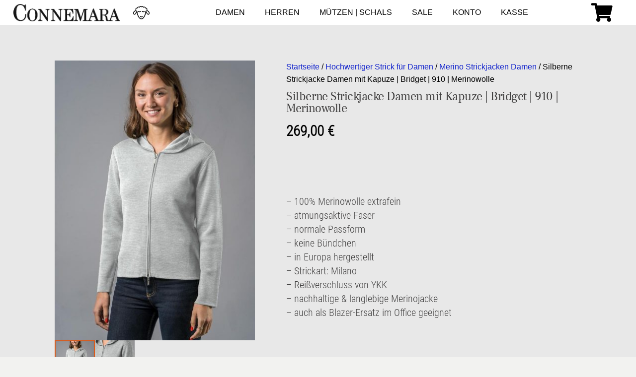

--- FILE ---
content_type: text/html; charset=UTF-8
request_url: https://www.connemara.fashion/product/silberne-strickjacke-damen-mit-kapuze-bridget-aus-merinowolle/
body_size: 51283
content:
<!DOCTYPE HTML>
<html lang="de">
<head>
<meta charset="UTF-8">
<meta name='robots' content='index, follow, max-image-preview:large, max-snippet:-1, max-video-preview:-1' />
<style>img:is([sizes="auto" i], [sizes^="auto," i]) { contain-intrinsic-size: 3000px 1500px }</style>
<!-- Google Tag Manager by PYS -->
<!-- End Google Tag Manager by PYS -->
<!-- This site is optimized with the Yoast SEO Premium plugin v26.3 (Yoast SEO v26.7) - https://yoast.com/wordpress/plugins/seo/ -->
<title>Silberne Strickjacke Damen mit Kapuze | Connemara</title>
<meta name="description" content="Kapuzen Cardigan Damen ✓ langlebige &amp; nachhaltige Mode ✓ Made in Europa ✓ Silberne Strickjacke Damen ✓ Merinowolle extrafein ✓" />
<link rel="canonical" href="https://www.connemara.fashion/product/silberne-strickjacke-damen-mit-kapuze-bridget-aus-merinowolle/" />
<meta property="og:locale" content="de_DE" />
<meta property="og:type" content="product" />
<meta property="og:title" content="Silberne Strickjacke Damen mit Kapuze | Bridget | 910 | Merinowolle" />
<meta property="og:description" content="Kapuzen Cardigan Damen ✓ langlebige &amp; nachhaltige Mode ✓ Made in Europa ✓ Silberne Strickjacke Damen ✓ Merinowolle extrafein ✓" />
<meta property="og:url" content="https://www.connemara.fashion/product/silberne-strickjacke-damen-mit-kapuze-bridget-aus-merinowolle/" />
<meta property="article:modified_time" content="2025-11-08T16:30:47+00:00" />
<meta property="og:image" content="https://www.connemara.fashion/wp-content/uploads/connemara-bridget-910-silberne-strickjacke-damen-1a-1.jpg" />
<meta property="og:image:width" content="800" />
<meta property="og:image:height" content="1120" />
<meta property="og:image:type" content="image/jpeg" /><meta property="og:image" content="https://www.connemara.fashion/wp-content/uploads/connemara-bridget-910-silberne-strickjacke-damen-1b.jpg" />
<meta property="og:image:width" content="550" />
<meta property="og:image:height" content="770" />
<meta property="og:image:type" content="image/jpeg" />
<meta name="twitter:card" content="summary_large_image" />
<meta name="twitter:label1" content="Verfügbarkeit" />
<meta name="twitter:data1" content="Auf Lager" />
<script type="application/ld+json" class="yoast-schema-graph">{"@context":"https://schema.org","@graph":[{"@type":["WebPage","ItemPage"],"@id":"https://www.connemara.fashion/product/silberne-strickjacke-damen-mit-kapuze-bridget-aus-merinowolle/","url":"https://www.connemara.fashion/product/silberne-strickjacke-damen-mit-kapuze-bridget-aus-merinowolle/","name":"Silberne Strickjacke Damen mit Kapuze | Connemara","isPartOf":{"@id":"https://www.connemara.fashion/#website"},"primaryImageOfPage":{"@id":"https://www.connemara.fashion/product/silberne-strickjacke-damen-mit-kapuze-bridget-aus-merinowolle/#primaryimage"},"image":{"@id":"https://www.connemara.fashion/product/silberne-strickjacke-damen-mit-kapuze-bridget-aus-merinowolle/#primaryimage"},"thumbnailUrl":"https://www.connemara.fashion/wp-content/uploads/connemara-bridget-910-silberne-strickjacke-damen-1a-1.jpg","description":"Kapuzen Cardigan Damen ✓ langlebige & nachhaltige Mode ✓ Made in Europa ✓ Silberne Strickjacke Damen ✓ Merinowolle extrafein ✓","breadcrumb":{"@id":"https://www.connemara.fashion/product/silberne-strickjacke-damen-mit-kapuze-bridget-aus-merinowolle/#breadcrumb"},"inLanguage":"de","potentialAction":{"@type":"BuyAction","target":"https://www.connemara.fashion/product/silberne-strickjacke-damen-mit-kapuze-bridget-aus-merinowolle/"}},{"@type":"ImageObject","inLanguage":"de","@id":"https://www.connemara.fashion/product/silberne-strickjacke-damen-mit-kapuze-bridget-aus-merinowolle/#primaryimage","url":"https://www.connemara.fashion/wp-content/uploads/connemara-bridget-910-silberne-strickjacke-damen-1a-1.jpg","contentUrl":"https://www.connemara.fashion/wp-content/uploads/connemara-bridget-910-silberne-strickjacke-damen-1a-1.jpg","width":800,"height":1120,"caption":"Kapuzenjacke Bridget in 910 silber"},{"@type":"BreadcrumbList","@id":"https://www.connemara.fashion/product/silberne-strickjacke-damen-mit-kapuze-bridget-aus-merinowolle/#breadcrumb","itemListElement":[{"@type":"ListItem","position":1,"name":"Connemara","item":"https://www.connemara.fashion/"},{"@type":"ListItem","position":2,"name":"CONNEMARA ONLINE SHOP","item":"https://www.connemara.fashion/connemara-online-shop/"},{"@type":"ListItem","position":3,"name":"Hochwertiger Strick für Damen","item":"https://www.connemara.fashion/product-category/connemara-online-kaufen-strick-frauen-woman/"},{"@type":"ListItem","position":4,"name":"Silberne Strickjacke Damen mit Kapuze | Bridget | 910 | Merinowolle"}]},{"@type":"WebSite","@id":"https://www.connemara.fashion/#website","url":"https://www.connemara.fashion/","name":"","description":"","publisher":{"@id":"https://www.connemara.fashion/#organization"},"potentialAction":[{"@type":"SearchAction","target":{"@type":"EntryPoint","urlTemplate":"https://www.connemara.fashion/?s={search_term_string}"},"query-input":{"@type":"PropertyValueSpecification","valueRequired":true,"valueName":"search_term_string"}}],"inLanguage":"de"},{"@type":"Organization","@id":"https://www.connemara.fashion/#organization","name":"Connemara","url":"https://www.connemara.fashion/","logo":{"@type":"ImageObject","inLanguage":"de","@id":"https://www.connemara.fashion/#/schema/logo/image/","url":"https://www.connemara.fashion/wp-content/uploads/connemara-logo-hintergrund-weiss-pay-pal-190-60-px.jpg","contentUrl":"https://www.connemara.fashion/wp-content/uploads/connemara-logo-hintergrund-weiss-pay-pal-190-60-px.jpg","width":939,"height":153,"caption":"Connemara"},"image":{"@id":"https://www.connemara.fashion/#/schema/logo/image/"},"sameAs":["https://www.facebook.com/Connemaraknit/","https://www.instagram.com/connemara_knit/","https://www.pinterest.de/Connemara_knit/","https://www.youtube.com/channel/UCDZLDGJTds66bOsryN-hIaQ?view_as=subscriber"]}]}</script>
<meta property="product:brand" content="Connemara" />
<meta property="og:availability" content="instock" />
<meta property="product:availability" content="instock" />
<meta property="product:condition" content="new" />
<!-- / Yoast SEO Premium plugin. -->
<script type='application/javascript' id='pys-version-script'>console.log('PixelYourSite PRO version 12.2.7.1');</script>
<link rel='dns-prefetch' href='//www.connemara.fashion' />
<link rel="alternate" type="application/rss+xml" title=" &raquo; Feed" href="https://www.connemara.fashion/feed/" />
<link rel="alternate" type="application/rss+xml" title=" &raquo; Kommentar-Feed" href="https://www.connemara.fashion/comments/feed/" />
<link rel="canonical" href="https://www.connemara.fashion/product/silberne-strickjacke-damen-mit-kapuze-bridget-aus-merinowolle" />
<meta name="viewport" content="width=device-width, initial-scale=1">
<meta name="theme-color" content="#f2f2f0">
<meta name="description" content="- 100% Merinowolle extrafein
- atmungsaktive Faser
- normale Passform
- keine Bündchen
- in Europa hergestellt
- Strickart: Milano
- Reißverschluss von YKK
- nachhaltige &amp; langlebige Merinojacke
- auch als Blazer-Ersatz im Office geeignet
&nbsp;">
<meta property="og:description" content="- 100% Merinowolle extrafein
- atmungsaktive Faser
- normale Passform
- keine Bündchen
- in Europa hergestellt
- Strickart: Milano
- Reißverschluss von YKK
- nachhaltige &amp; langlebige Merinojacke
- auch als Blazer-Ersatz im Office geeignet
&nbsp;">
<meta property="og:title" content="Silberne Strickjacke Damen mit Kapuze | Connemara">
<meta property="og:url" content="https://www.connemara.fashion/product/silberne-strickjacke-damen-mit-kapuze-bridget-aus-merinowolle">
<meta property="og:locale" content="de_DE">
<meta property="og:type" content="product">
<meta property="og:image" content="https://www.connemara.fashion/wp-content/uploads/connemara-bridget-910-silberne-strickjacke-damen-1a-1-731x1024.jpg" itemprop="image">
<!-- <link rel='stylesheet' id='wp-block-library-css' href='https://www.connemara.fashion/wp-includes/css/dist/block-library/style.min.css?ver=6.7.4' media='all' /> -->
<link rel="stylesheet" type="text/css" href="//www.connemara.fashion/wp-content/cache/wpfc-minified/klrqefc5/dx7ae.css" media="all"/>
<style id='classic-theme-styles-inline-css'>
/*! This file is auto-generated */
.wp-block-button__link{color:#fff;background-color:#32373c;border-radius:9999px;box-shadow:none;text-decoration:none;padding:calc(.667em + 2px) calc(1.333em + 2px);font-size:1.125em}.wp-block-file__button{background:#32373c;color:#fff;text-decoration:none}
</style>
<style id='global-styles-inline-css'>
:root{--wp--preset--aspect-ratio--square: 1;--wp--preset--aspect-ratio--4-3: 4/3;--wp--preset--aspect-ratio--3-4: 3/4;--wp--preset--aspect-ratio--3-2: 3/2;--wp--preset--aspect-ratio--2-3: 2/3;--wp--preset--aspect-ratio--16-9: 16/9;--wp--preset--aspect-ratio--9-16: 9/16;--wp--preset--color--black: #000000;--wp--preset--color--cyan-bluish-gray: #abb8c3;--wp--preset--color--white: #ffffff;--wp--preset--color--pale-pink: #f78da7;--wp--preset--color--vivid-red: #cf2e2e;--wp--preset--color--luminous-vivid-orange: #ff6900;--wp--preset--color--luminous-vivid-amber: #fcb900;--wp--preset--color--light-green-cyan: #7bdcb5;--wp--preset--color--vivid-green-cyan: #00d084;--wp--preset--color--pale-cyan-blue: #8ed1fc;--wp--preset--color--vivid-cyan-blue: #0693e3;--wp--preset--color--vivid-purple: #9b51e0;--wp--preset--gradient--vivid-cyan-blue-to-vivid-purple: linear-gradient(135deg,rgba(6,147,227,1) 0%,rgb(155,81,224) 100%);--wp--preset--gradient--light-green-cyan-to-vivid-green-cyan: linear-gradient(135deg,rgb(122,220,180) 0%,rgb(0,208,130) 100%);--wp--preset--gradient--luminous-vivid-amber-to-luminous-vivid-orange: linear-gradient(135deg,rgba(252,185,0,1) 0%,rgba(255,105,0,1) 100%);--wp--preset--gradient--luminous-vivid-orange-to-vivid-red: linear-gradient(135deg,rgba(255,105,0,1) 0%,rgb(207,46,46) 100%);--wp--preset--gradient--very-light-gray-to-cyan-bluish-gray: linear-gradient(135deg,rgb(238,238,238) 0%,rgb(169,184,195) 100%);--wp--preset--gradient--cool-to-warm-spectrum: linear-gradient(135deg,rgb(74,234,220) 0%,rgb(151,120,209) 20%,rgb(207,42,186) 40%,rgb(238,44,130) 60%,rgb(251,105,98) 80%,rgb(254,248,76) 100%);--wp--preset--gradient--blush-light-purple: linear-gradient(135deg,rgb(255,206,236) 0%,rgb(152,150,240) 100%);--wp--preset--gradient--blush-bordeaux: linear-gradient(135deg,rgb(254,205,165) 0%,rgb(254,45,45) 50%,rgb(107,0,62) 100%);--wp--preset--gradient--luminous-dusk: linear-gradient(135deg,rgb(255,203,112) 0%,rgb(199,81,192) 50%,rgb(65,88,208) 100%);--wp--preset--gradient--pale-ocean: linear-gradient(135deg,rgb(255,245,203) 0%,rgb(182,227,212) 50%,rgb(51,167,181) 100%);--wp--preset--gradient--electric-grass: linear-gradient(135deg,rgb(202,248,128) 0%,rgb(113,206,126) 100%);--wp--preset--gradient--midnight: linear-gradient(135deg,rgb(2,3,129) 0%,rgb(40,116,252) 100%);--wp--preset--font-size--small: 13px;--wp--preset--font-size--medium: 20px;--wp--preset--font-size--large: 36px;--wp--preset--font-size--x-large: 42px;--wp--preset--spacing--20: 0.44rem;--wp--preset--spacing--30: 0.67rem;--wp--preset--spacing--40: 1rem;--wp--preset--spacing--50: 1.5rem;--wp--preset--spacing--60: 2.25rem;--wp--preset--spacing--70: 3.38rem;--wp--preset--spacing--80: 5.06rem;--wp--preset--shadow--natural: 6px 6px 9px rgba(0, 0, 0, 0.2);--wp--preset--shadow--deep: 12px 12px 50px rgba(0, 0, 0, 0.4);--wp--preset--shadow--sharp: 6px 6px 0px rgba(0, 0, 0, 0.2);--wp--preset--shadow--outlined: 6px 6px 0px -3px rgba(255, 255, 255, 1), 6px 6px rgba(0, 0, 0, 1);--wp--preset--shadow--crisp: 6px 6px 0px rgba(0, 0, 0, 1);}:where(.is-layout-flex){gap: 0.5em;}:where(.is-layout-grid){gap: 0.5em;}body .is-layout-flex{display: flex;}.is-layout-flex{flex-wrap: wrap;align-items: center;}.is-layout-flex > :is(*, div){margin: 0;}body .is-layout-grid{display: grid;}.is-layout-grid > :is(*, div){margin: 0;}:where(.wp-block-columns.is-layout-flex){gap: 2em;}:where(.wp-block-columns.is-layout-grid){gap: 2em;}:where(.wp-block-post-template.is-layout-flex){gap: 1.25em;}:where(.wp-block-post-template.is-layout-grid){gap: 1.25em;}.has-black-color{color: var(--wp--preset--color--black) !important;}.has-cyan-bluish-gray-color{color: var(--wp--preset--color--cyan-bluish-gray) !important;}.has-white-color{color: var(--wp--preset--color--white) !important;}.has-pale-pink-color{color: var(--wp--preset--color--pale-pink) !important;}.has-vivid-red-color{color: var(--wp--preset--color--vivid-red) !important;}.has-luminous-vivid-orange-color{color: var(--wp--preset--color--luminous-vivid-orange) !important;}.has-luminous-vivid-amber-color{color: var(--wp--preset--color--luminous-vivid-amber) !important;}.has-light-green-cyan-color{color: var(--wp--preset--color--light-green-cyan) !important;}.has-vivid-green-cyan-color{color: var(--wp--preset--color--vivid-green-cyan) !important;}.has-pale-cyan-blue-color{color: var(--wp--preset--color--pale-cyan-blue) !important;}.has-vivid-cyan-blue-color{color: var(--wp--preset--color--vivid-cyan-blue) !important;}.has-vivid-purple-color{color: var(--wp--preset--color--vivid-purple) !important;}.has-black-background-color{background-color: var(--wp--preset--color--black) !important;}.has-cyan-bluish-gray-background-color{background-color: var(--wp--preset--color--cyan-bluish-gray) !important;}.has-white-background-color{background-color: var(--wp--preset--color--white) !important;}.has-pale-pink-background-color{background-color: var(--wp--preset--color--pale-pink) !important;}.has-vivid-red-background-color{background-color: var(--wp--preset--color--vivid-red) !important;}.has-luminous-vivid-orange-background-color{background-color: var(--wp--preset--color--luminous-vivid-orange) !important;}.has-luminous-vivid-amber-background-color{background-color: var(--wp--preset--color--luminous-vivid-amber) !important;}.has-light-green-cyan-background-color{background-color: var(--wp--preset--color--light-green-cyan) !important;}.has-vivid-green-cyan-background-color{background-color: var(--wp--preset--color--vivid-green-cyan) !important;}.has-pale-cyan-blue-background-color{background-color: var(--wp--preset--color--pale-cyan-blue) !important;}.has-vivid-cyan-blue-background-color{background-color: var(--wp--preset--color--vivid-cyan-blue) !important;}.has-vivid-purple-background-color{background-color: var(--wp--preset--color--vivid-purple) !important;}.has-black-border-color{border-color: var(--wp--preset--color--black) !important;}.has-cyan-bluish-gray-border-color{border-color: var(--wp--preset--color--cyan-bluish-gray) !important;}.has-white-border-color{border-color: var(--wp--preset--color--white) !important;}.has-pale-pink-border-color{border-color: var(--wp--preset--color--pale-pink) !important;}.has-vivid-red-border-color{border-color: var(--wp--preset--color--vivid-red) !important;}.has-luminous-vivid-orange-border-color{border-color: var(--wp--preset--color--luminous-vivid-orange) !important;}.has-luminous-vivid-amber-border-color{border-color: var(--wp--preset--color--luminous-vivid-amber) !important;}.has-light-green-cyan-border-color{border-color: var(--wp--preset--color--light-green-cyan) !important;}.has-vivid-green-cyan-border-color{border-color: var(--wp--preset--color--vivid-green-cyan) !important;}.has-pale-cyan-blue-border-color{border-color: var(--wp--preset--color--pale-cyan-blue) !important;}.has-vivid-cyan-blue-border-color{border-color: var(--wp--preset--color--vivid-cyan-blue) !important;}.has-vivid-purple-border-color{border-color: var(--wp--preset--color--vivid-purple) !important;}.has-vivid-cyan-blue-to-vivid-purple-gradient-background{background: var(--wp--preset--gradient--vivid-cyan-blue-to-vivid-purple) !important;}.has-light-green-cyan-to-vivid-green-cyan-gradient-background{background: var(--wp--preset--gradient--light-green-cyan-to-vivid-green-cyan) !important;}.has-luminous-vivid-amber-to-luminous-vivid-orange-gradient-background{background: var(--wp--preset--gradient--luminous-vivid-amber-to-luminous-vivid-orange) !important;}.has-luminous-vivid-orange-to-vivid-red-gradient-background{background: var(--wp--preset--gradient--luminous-vivid-orange-to-vivid-red) !important;}.has-very-light-gray-to-cyan-bluish-gray-gradient-background{background: var(--wp--preset--gradient--very-light-gray-to-cyan-bluish-gray) !important;}.has-cool-to-warm-spectrum-gradient-background{background: var(--wp--preset--gradient--cool-to-warm-spectrum) !important;}.has-blush-light-purple-gradient-background{background: var(--wp--preset--gradient--blush-light-purple) !important;}.has-blush-bordeaux-gradient-background{background: var(--wp--preset--gradient--blush-bordeaux) !important;}.has-luminous-dusk-gradient-background{background: var(--wp--preset--gradient--luminous-dusk) !important;}.has-pale-ocean-gradient-background{background: var(--wp--preset--gradient--pale-ocean) !important;}.has-electric-grass-gradient-background{background: var(--wp--preset--gradient--electric-grass) !important;}.has-midnight-gradient-background{background: var(--wp--preset--gradient--midnight) !important;}.has-small-font-size{font-size: var(--wp--preset--font-size--small) !important;}.has-medium-font-size{font-size: var(--wp--preset--font-size--medium) !important;}.has-large-font-size{font-size: var(--wp--preset--font-size--large) !important;}.has-x-large-font-size{font-size: var(--wp--preset--font-size--x-large) !important;}
:where(.wp-block-post-template.is-layout-flex){gap: 1.25em;}:where(.wp-block-post-template.is-layout-grid){gap: 1.25em;}
:where(.wp-block-columns.is-layout-flex){gap: 2em;}:where(.wp-block-columns.is-layout-grid){gap: 2em;}
:root :where(.wp-block-pullquote){font-size: 1.5em;line-height: 1.6;}
</style>
<!-- <link rel='stylesheet' id='photoswipe-css' href='https://www.connemara.fashion/wp-content/plugins/woocommerce/assets/css/photoswipe/photoswipe.min.css?ver=10.3.7' media='all' /> -->
<!-- <link rel='stylesheet' id='photoswipe-default-skin-css' href='https://www.connemara.fashion/wp-content/plugins/woocommerce/assets/css/photoswipe/default-skin/default-skin.min.css?ver=10.3.7' media='all' /> -->
<link rel="stylesheet" type="text/css" href="//www.connemara.fashion/wp-content/cache/wpfc-minified/9lun59y7/dx7ae.css" media="all"/>
<style id='woocommerce-inline-inline-css'>
.woocommerce form .form-row .required { visibility: visible; }
</style>
<!-- <link rel='stylesheet' id='aws-pro-style-css' href='https://www.connemara.fashion/wp-content/plugins/advanced-woo-search-pro/assets/css/common.min.css?ver=pro3.47' media='all' /> -->
<!-- <link rel='stylesheet' id='cmplz-general-css' href='https://www.connemara.fashion/wp-content/plugins/complianz-gdpr-premium/assets/css/cookieblocker.min.css?ver=1762082953' media='all' /> -->
<!-- <link rel='stylesheet' id='gateway-css' href='https://www.connemara.fashion/wp-content/plugins/woocommerce-paypal-payments/modules/ppcp-button/assets/css/gateway.css?ver=3.3.2' media='all' /> -->
<!-- <link rel='stylesheet' id='brands-styles-css' href='https://www.connemara.fashion/wp-content/plugins/woocommerce/assets/css/brands.css?ver=10.3.7' media='all' /> -->
<!-- <link rel='stylesheet' id='WCPAY_EXPRESS_CHECKOUT_ECE-css' href='https://www.connemara.fashion/wp-content/plugins/woocommerce-payments/dist/express-checkout.css?ver=10.2.0' media='all' /> -->
<!-- <link rel='stylesheet' id='tablepress-default-css' href='https://www.connemara.fashion/wp-content/plugins/tablepress/css/build/default.css?ver=3.2.5' media='all' /> -->
<!-- <link rel='stylesheet' id='us-theme-css' href='https://www.connemara.fashion/wp-content/uploads/us-assets/www.connemara.fashion.css?ver=b7e6c7f2' media='all' /> -->
<!-- <link rel='stylesheet' id='rtwpvs-css' href='https://www.connemara.fashion/wp-content/plugins/woo-product-variation-swatches/assets/css/rtwpvs.min.css?ver=1768821229' media='all' /> -->
<link rel="stylesheet" type="text/css" href="//www.connemara.fashion/wp-content/cache/wpfc-minified/g3fz3bog/9qu90.css" media="all"/>
<style id='rtwpvs-inline-css'>
.rtwpvs-term:not(.rtwpvs-radio-term) {
width: 40px;
height: 40px;
}
.rtwpvs-squared .rtwpvs-button-term {
min-width: 40px;
}
.rtwpvs-button-term span {
font-size: 16px;
}
.rtwpvs.rtwpvs-attribute-behavior-blur .rtwpvs-term:not(.rtwpvs-radio-term).disabled::before,
.rtwpvs.rtwpvs-attribute-behavior-blur .rtwpvs-term:not(.rtwpvs-radio-term).disabled::after,
.rtwpvs.rtwpvs-attribute-behavior-blur .rtwpvs-term:not(.rtwpvs-radio-term).disabled:hover::before,
.rtwpvs.rtwpvs-attribute-behavior-blur .rtwpvs-term:not(.rtwpvs-radio-term).disabled:hover::after {
background: #666666 !important;
}
.rtwpvs.rtwpvs-attribute-behavior-blur .rtwpvs-term:not(.rtwpvs-radio-term).disabled img,
.rtwpvs.rtwpvs-attribute-behavior-blur .rtwpvs-term:not(.rtwpvs-radio-term).disabled span,
.rtwpvs.rtwpvs-attribute-behavior-blur .rtwpvs-term:not(.rtwpvs-radio-term).disabled:hover img,
.rtwpvs.rtwpvs-attribute-behavior-blur .rtwpvs-term:not(.rtwpvs-radio-term).disabled:hover span {
opacity: 0.3;
}
/* Attribute style */
.rtwpvs .rtwpvs-terms-wrapper .rtwpvs-term:not(.rtwpvs-radio-term) {
box-shadow: 0 0 0 1px rgba(0, 0, 0, 0.3) !important;
}
.rtwpvs-shape-checkmark .rtwpvs-term.selected span.rtwpvs-term-span:before {
background-color: #000000 !important;
}
/*
*/
.rtwpvs .rtwpvs-terms-wrapper .rtwpvs-button-term span,
.rtwpvs .rtwpvs-terms-wrapper .rtwpvs-radio-term label,
.rtwpvs .rtwpvs-terms-wrapper .reset_variations a {
color: #000000 !important;
}
.rtwpvs .rtwpvs-terms-wrapper .rtwpvs-term:not(.radio-variable-item, .rtwpvs-radio-term) {
background-color: #FFFFFF !important;
}
/*  Attribute Hover style  */
.rtwpvs .rtwpvs-terms-wrapper .rtwpvs-term:not(.rtwpvs-radio-term):hover{
box-shadow: 0 0 0 3px #000000 !important;
} 
.rtwpvs .rtwpvs-terms-wrapper .rtwpvs-button-term:hover span,
.rtwpvs .rtwpvs-terms-wrapper .rtwpvs-button-term.selected:hover span,
.rtwpvs .rtwpvs-terms-wrapper .rtwpvs-radio-term:hover label,
.rtwpvs .rtwpvs-terms-wrapper .rtwpvs-radio-term.selected:hover label {
color: #000000 !important;
} 
.rtwpvs .rtwpvs-terms-wrapper .rtwpvs-term:not(.rtwpvs-radio-term):hover{
background-color: #FFFFFF !important;
}  
/*  Attribute selected style  */
.rtwpvs .rtwpvs-terms-wrapper .rtwpvs-button-term.selected span,
.rtwpvs .rtwpvs-terms-wrapper .rtwpvs-radio-term.selected label {
color: #000000 !important;
}
.rtwpvs .rtwpvs-terms-wrapper .rtwpvs-term:not(.rtwpvs-radio-term).selected {
background-color: #FFFFFF !important;
}
.rtwpvs .rtwpvs-terms-wrapper .rtwpvs-term:not(.rtwpvs-radio-term).selected {
box-shadow: 0 0 0 2px #000000 !important;
} 
.rtwpvs-archive-variation-wrapper .rtwpvs-term:not(.rtwpvs-radio-term) {
width: 30px;
height: 30px;
}
.rtwpvs-archive-variation-wrapper .rtwpvs-button-term span {
font-size: 16px;
} 
.rtwpvs.rtwpvs-tooltip .rtwpvs-terms-wrapper span.image-tooltip-wrapper {
width: 200px;
}
</style>
<!-- <link rel='stylesheet' id='rtwpvs-tooltip-css' href='https://www.connemara.fashion/wp-content/plugins/woo-product-variation-swatches/assets/css/rtwpvs-tooltip.min.css?ver=1768821229' media='all' /> -->
<!-- <link rel='stylesheet' id='woocommerce-gzd-layout-css' href='https://www.connemara.fashion/wp-content/plugins/woocommerce-germanized/build/static/layout-styles.css?ver=3.20.5' media='all' /> -->
<link rel="stylesheet" type="text/css" href="//www.connemara.fashion/wp-content/cache/wpfc-minified/la8gmuge/dx7ae.css" media="all"/>
<style id='woocommerce-gzd-layout-inline-css'>
.woocommerce-checkout .shop_table { background-color: #eeeeee; } .product p.deposit-packaging-type { font-size: 1.2em !important; } p.woocommerce-shipping-destination { display: none; }
.wc-gzd-nutri-score-value-a {
background: url(https://www.connemara.fashion/wp-content/plugins/woocommerce-germanized/assets/images/nutri-score-a.svg) no-repeat;
}
.wc-gzd-nutri-score-value-b {
background: url(https://www.connemara.fashion/wp-content/plugins/woocommerce-germanized/assets/images/nutri-score-b.svg) no-repeat;
}
.wc-gzd-nutri-score-value-c {
background: url(https://www.connemara.fashion/wp-content/plugins/woocommerce-germanized/assets/images/nutri-score-c.svg) no-repeat;
}
.wc-gzd-nutri-score-value-d {
background: url(https://www.connemara.fashion/wp-content/plugins/woocommerce-germanized/assets/images/nutri-score-d.svg) no-repeat;
}
.wc-gzd-nutri-score-value-e {
background: url(https://www.connemara.fashion/wp-content/plugins/woocommerce-germanized/assets/images/nutri-score-e.svg) no-repeat;
}
</style>
<!-- <link rel='stylesheet' id='theme-style-css' href='https://www.connemara.fashion/wp-content/themes/Impreza-child/style.css?ver=8.39.2' media='all' /> -->
<script type="text/template" id="tmpl-variation-template">
<div class="woocommerce-variation-description">{{{ data.variation.variation_description }}}</div>
<div class="woocommerce-variation-price">{{{ data.variation.price_html }}}</div>
<div class="woocommerce-variation-availability">{{{ data.variation.availability_html }}}</div>
</script>
<script type="text/template" id="tmpl-unavailable-variation-template">
<p role="alert">Dieses Produkt ist leider nicht verfügbar. Bitte wähle eine andere Kombination.</p>
</script>
<script type="text/template" id="tmpl-rtwpvs-variation-template">
{{{ data.price_html }}}
<div class="woocommerce-variation-availability">{{{ data.variation.availability_html }}}</div>
</script>
<script src='//www.connemara.fashion/wp-content/cache/wpfc-minified/jonvrxc2/dx9on.js' type="text/javascript"></script>
<!-- <script type="text/plain" data-service="general" data-category="marketing" data-wpacu-script-handle='js-cookie-pys' data-cmplz-src="https://www.connemara.fashion/wp-content/plugins/pixelyoursite-pro/dist/scripts/js.cookie-2.1.3.min.js?ver=2.1.3" id="js-cookie-pys-js"></script> -->
<!-- <script type="text/plain" data-service="general" data-category="marketing" data-wpacu-script-handle='jquery-bind-first' data-cmplz-src="https://www.connemara.fashion/wp-content/plugins/pixelyoursite-pro/dist/scripts/jquery.bind-first-0.2.3.min.js" id="jquery-bind-first-js"></script> -->
<!-- <script type="text/plain" data-service="general" data-category="marketing" data-wpacu-script-handle='js-sha256' data-cmplz-src="https://www.connemara.fashion/wp-content/plugins/pixelyoursite-pro/dist/scripts/sha256.js?ver=0.11.0" id="js-sha256-js"></script> -->
<!-- <script type="text/plain" data-service="general" data-category="marketing" data-wpacu-script-handle='js-tld' data-cmplz-src="https://www.connemara.fashion/wp-content/plugins/pixelyoursite-pro/dist/scripts/tld.min.js?ver=2.3.1" id="js-tld-js"></script> -->
<script type="text/plain" data-service="general" data-category="marketing" id="pys-js-extra">
var pysOptions = {"staticEvents":{"facebook":{"woo_view_content":[{"delay":0,"type":"static","name":"ViewContent","pixelIds":["850401628652394"],"eventID":"861a592f-5ed7-4402-9e6e-dd39006ca211","params":{"content_ids":["24211"],"content_type":"product_group","value":"269","currency":"EUR","contents":[{"id":"24211","quantity":1}],"product_price":"269","content_name":"Silberne Strickjacke Damen mit Kapuze | Bridget |\u00a0910 | Merinowolle","category_name":"Sommer, Merino Strickjacken Damen, Merinowolle Damen, Milano | Merino Mode Damen, Kapuzenjacke Strick Damen, Hochwertiger Strick f\u00fcr Damen","page_title":"Silberne Strickjacke Damen mit Kapuze | Bridget |\u00a0910 | Merinowolle","post_type":"product","post_id":24211,"plugin":"PixelYourSite","event_url":"www.connemara.fashion\/product\/silberne-strickjacke-damen-mit-kapuze-bridget-aus-merinowolle\/","user_role":"guest"},"e_id":"woo_view_content","ids":[],"hasTimeWindow":false,"timeWindow":0,"woo_order":"","edd_order":""}],"init_event":[{"delay":0,"type":"static","ajaxFire":false,"name":"PageView","pixelIds":["850401628652394"],"eventID":"cfb35940-8a01-48ad-bfe2-a08a280639a6","params":{"categories":"Sommer, Merino Strickjacken Damen, Merinowolle Damen, Milano | Merino Mode Damen, Kapuzenjacke Strick Damen, Hochwertiger Strick f\u00fcr Damen","page_title":"Silberne Strickjacke Damen mit Kapuze | Bridget |\u00a0910 | Merinowolle","post_type":"product","post_id":24211,"plugin":"PixelYourSite","event_url":"www.connemara.fashion\/product\/silberne-strickjacke-damen-mit-kapuze-bridget-aus-merinowolle\/","user_role":"guest"},"e_id":"init_event","ids":[],"hasTimeWindow":false,"timeWindow":0,"woo_order":"","edd_order":""}]},"ga":{"woo_view_content":[{"delay":0,"type":"static","unify":true,"trackingIds":["G-T28ZV3M5FH","AW-853307334"],"name":"view_item","eventID":"861a592f-5ed7-4402-9e6e-dd39006ca211","params":{"items":[{"item_id":"24211","item_name":"Silberne Strickjacke Damen mit Kapuze | Bridget |\u00a0910 | Merinowolle","quantity":1,"price":"269","item_category":"Hochwertiger Strick f\u00fcr Damen","item_category2":"Kapuzenjacke Strick Damen","item_category3":"Milano | Merino Mode Damen","item_category4":"Merinowolle Damen","item_category5":"Merino Strickjacken Damen","id":"24211","google_business_vertical":"retail"}],"currency":"EUR","ecomm_prodid":"24211","ecomm_pagetype":"product","ecomm_totalvalue":"269","event_category":"ecommerce","value":"269","page_title":"Silberne Strickjacke Damen mit Kapuze | Bridget |\u00a0910 | Merinowolle","post_type":"product","post_id":24211,"plugin":"PixelYourSite","event_url":"www.connemara.fashion\/product\/silberne-strickjacke-damen-mit-kapuze-bridget-aus-merinowolle\/","user_role":"guest"},"e_id":"woo_view_content","ids":[],"hasTimeWindow":false,"timeWindow":0,"woo_order":"","edd_order":""}]},"google_ads":{"woo_view_content":[{"delay":0,"type":"static","conversion_ids":["AW-853307334"],"name":"view_item","ids":["AW-853307334"],"eventID":"861a592f-5ed7-4402-9e6e-dd39006ca211","params":{"ecomm_prodid":"24211","ecomm_pagetype":"product","event_category":"ecommerce","currency":"EUR","items":[{"id":"24211","google_business_vertical":"retail"}],"value":"269","page_title":"Silberne Strickjacke Damen mit Kapuze | Bridget |\u00a0910 | Merinowolle","post_type":"product","post_id":24211,"plugin":"PixelYourSite","event_url":"www.connemara.fashion\/product\/silberne-strickjacke-damen-mit-kapuze-bridget-aus-merinowolle\/","user_role":"guest"},"e_id":"woo_view_content","hasTimeWindow":false,"timeWindow":0,"woo_order":"","edd_order":""}],"init_event":[{"delay":0,"type":"static","conversion_ids":["AW-853307334"],"name":"page_view","eventID":"cfb35940-8a01-48ad-bfe2-a08a280639a6","params":{"page_title":"Silberne Strickjacke Damen mit Kapuze | Bridget |\u00a0910 | Merinowolle","post_type":"product","post_id":24211,"plugin":"PixelYourSite","event_url":"www.connemara.fashion\/product\/silberne-strickjacke-damen-mit-kapuze-bridget-aus-merinowolle\/","user_role":"guest"},"e_id":"init_event","ids":[],"hasTimeWindow":false,"timeWindow":0,"woo_order":"","edd_order":""}]}},"dynamicEvents":{"automatic_event_internal_link":{"facebook":{"delay":0,"type":"dyn","name":"InternalClick","pixelIds":["850401628652394"],"eventID":"6c304db2-d5c8-4066-b562-b29226fed24a","params":{"page_title":"Silberne Strickjacke Damen mit Kapuze | Bridget |\u00a0910 | Merinowolle","post_type":"product","post_id":24211,"plugin":"PixelYourSite","event_url":"www.connemara.fashion\/product\/silberne-strickjacke-damen-mit-kapuze-bridget-aus-merinowolle\/","user_role":"guest"},"e_id":"automatic_event_internal_link","ids":[],"hasTimeWindow":false,"timeWindow":0,"woo_order":"","edd_order":""},"ga":{"delay":0,"type":"dyn","name":"InternalClick","unify":true,"trackingIds":["G-T28ZV3M5FH","AW-853307334"],"eventID":"6c304db2-d5c8-4066-b562-b29226fed24a","params":{"page_title":"Silberne Strickjacke Damen mit Kapuze | Bridget |\u00a0910 | Merinowolle","post_type":"product","post_id":24211,"plugin":"PixelYourSite","event_url":"www.connemara.fashion\/product\/silberne-strickjacke-damen-mit-kapuze-bridget-aus-merinowolle\/","user_role":"guest"},"e_id":"automatic_event_internal_link","ids":[],"hasTimeWindow":false,"timeWindow":0,"woo_order":"","edd_order":""},"google_ads":{"delay":0,"type":"dyn","name":"InternalClick","conversion_ids":["AW-853307334"],"ids":["AW-853307334"],"eventID":"6c304db2-d5c8-4066-b562-b29226fed24a","params":{"page_title":"Silberne Strickjacke Damen mit Kapuze | Bridget |\u00a0910 | Merinowolle","post_type":"product","post_id":24211,"plugin":"PixelYourSite","event_url":"www.connemara.fashion\/product\/silberne-strickjacke-damen-mit-kapuze-bridget-aus-merinowolle\/","user_role":"guest"},"e_id":"automatic_event_internal_link","hasTimeWindow":false,"timeWindow":0,"woo_order":"","edd_order":""}},"automatic_event_outbound_link":{"facebook":{"delay":0,"type":"dyn","name":"OutboundClick","pixelIds":["850401628652394"],"eventID":"860610c5-cf5f-4674-8644-b357c26c1212","params":{"page_title":"Silberne Strickjacke Damen mit Kapuze | Bridget |\u00a0910 | Merinowolle","post_type":"product","post_id":24211,"plugin":"PixelYourSite","event_url":"www.connemara.fashion\/product\/silberne-strickjacke-damen-mit-kapuze-bridget-aus-merinowolle\/","user_role":"guest"},"e_id":"automatic_event_outbound_link","ids":[],"hasTimeWindow":false,"timeWindow":0,"woo_order":"","edd_order":""},"ga":{"delay":0,"type":"dyn","name":"OutboundClick","unify":true,"trackingIds":["G-T28ZV3M5FH","AW-853307334"],"eventID":"860610c5-cf5f-4674-8644-b357c26c1212","params":{"page_title":"Silberne Strickjacke Damen mit Kapuze | Bridget |\u00a0910 | Merinowolle","post_type":"product","post_id":24211,"plugin":"PixelYourSite","event_url":"www.connemara.fashion\/product\/silberne-strickjacke-damen-mit-kapuze-bridget-aus-merinowolle\/","user_role":"guest"},"e_id":"automatic_event_outbound_link","ids":[],"hasTimeWindow":false,"timeWindow":0,"woo_order":"","edd_order":""},"google_ads":{"delay":0,"type":"dyn","name":"OutboundClick","conversion_ids":["AW-853307334"],"ids":["AW-853307334"],"eventID":"860610c5-cf5f-4674-8644-b357c26c1212","params":{"page_title":"Silberne Strickjacke Damen mit Kapuze | Bridget |\u00a0910 | Merinowolle","post_type":"product","post_id":24211,"plugin":"PixelYourSite","event_url":"www.connemara.fashion\/product\/silberne-strickjacke-damen-mit-kapuze-bridget-aus-merinowolle\/","user_role":"guest"},"e_id":"automatic_event_outbound_link","hasTimeWindow":false,"timeWindow":0,"woo_order":"","edd_order":""}},"automatic_event_video":{"facebook":{"delay":0,"type":"dyn","name":"WatchVideo","pixelIds":["850401628652394"],"eventID":"ab66555b-eed2-48a0-aa61-1b8323dd335a","params":{"page_title":"Silberne Strickjacke Damen mit Kapuze | Bridget |\u00a0910 | Merinowolle","post_type":"product","post_id":24211,"plugin":"PixelYourSite","event_url":"www.connemara.fashion\/product\/silberne-strickjacke-damen-mit-kapuze-bridget-aus-merinowolle\/","user_role":"guest"},"e_id":"automatic_event_video","ids":[],"hasTimeWindow":false,"timeWindow":0,"woo_order":"","edd_order":""},"ga":{"delay":0,"type":"dyn","name":"WatchVideo","unify":true,"trackingIds":["G-T28ZV3M5FH","AW-853307334"],"youtube_disabled":false,"eventID":"ab66555b-eed2-48a0-aa61-1b8323dd335a","params":{"page_title":"Silberne Strickjacke Damen mit Kapuze | Bridget |\u00a0910 | Merinowolle","post_type":"product","post_id":24211,"plugin":"PixelYourSite","event_url":"www.connemara.fashion\/product\/silberne-strickjacke-damen-mit-kapuze-bridget-aus-merinowolle\/","user_role":"guest"},"e_id":"automatic_event_video","ids":[],"hasTimeWindow":false,"timeWindow":0,"woo_order":"","edd_order":""},"google_ads":{"delay":0,"type":"dyn","name":"WatchVideo","conversion_ids":["AW-853307334"],"ids":["AW-853307334"],"eventID":"ab66555b-eed2-48a0-aa61-1b8323dd335a","params":{"page_title":"Silberne Strickjacke Damen mit Kapuze | Bridget |\u00a0910 | Merinowolle","post_type":"product","post_id":24211,"plugin":"PixelYourSite","event_url":"www.connemara.fashion\/product\/silberne-strickjacke-damen-mit-kapuze-bridget-aus-merinowolle\/","user_role":"guest"},"e_id":"automatic_event_video","hasTimeWindow":false,"timeWindow":0,"woo_order":"","edd_order":""}},"automatic_event_tel_link":{"facebook":{"delay":0,"type":"dyn","name":"TelClick","pixelIds":["850401628652394"],"eventID":"9f44b213-48e4-4ddc-b38b-93c38bb567a2","params":{"page_title":"Silberne Strickjacke Damen mit Kapuze | Bridget |\u00a0910 | Merinowolle","post_type":"product","post_id":24211,"plugin":"PixelYourSite","event_url":"www.connemara.fashion\/product\/silberne-strickjacke-damen-mit-kapuze-bridget-aus-merinowolle\/","user_role":"guest"},"e_id":"automatic_event_tel_link","ids":[],"hasTimeWindow":false,"timeWindow":0,"woo_order":"","edd_order":""},"ga":{"delay":0,"type":"dyn","name":"TelClick","unify":true,"trackingIds":["G-T28ZV3M5FH","AW-853307334"],"eventID":"9f44b213-48e4-4ddc-b38b-93c38bb567a2","params":{"page_title":"Silberne Strickjacke Damen mit Kapuze | Bridget |\u00a0910 | Merinowolle","post_type":"product","post_id":24211,"plugin":"PixelYourSite","event_url":"www.connemara.fashion\/product\/silberne-strickjacke-damen-mit-kapuze-bridget-aus-merinowolle\/","user_role":"guest"},"e_id":"automatic_event_tel_link","ids":[],"hasTimeWindow":false,"timeWindow":0,"woo_order":"","edd_order":""},"google_ads":{"delay":0,"type":"dyn","name":"TelClick","conversion_ids":["AW-853307334"],"ids":["AW-853307334"],"eventID":"9f44b213-48e4-4ddc-b38b-93c38bb567a2","params":{"page_title":"Silberne Strickjacke Damen mit Kapuze | Bridget |\u00a0910 | Merinowolle","post_type":"product","post_id":24211,"plugin":"PixelYourSite","event_url":"www.connemara.fashion\/product\/silberne-strickjacke-damen-mit-kapuze-bridget-aus-merinowolle\/","user_role":"guest"},"e_id":"automatic_event_tel_link","hasTimeWindow":false,"timeWindow":0,"woo_order":"","edd_order":""}},"automatic_event_email_link":{"facebook":{"delay":0,"type":"dyn","name":"EmailClick","pixelIds":["850401628652394"],"eventID":"53553f3d-f804-4e64-9a9d-81b4ba937b47","params":{"page_title":"Silberne Strickjacke Damen mit Kapuze | Bridget |\u00a0910 | Merinowolle","post_type":"product","post_id":24211,"plugin":"PixelYourSite","event_url":"www.connemara.fashion\/product\/silberne-strickjacke-damen-mit-kapuze-bridget-aus-merinowolle\/","user_role":"guest"},"e_id":"automatic_event_email_link","ids":[],"hasTimeWindow":false,"timeWindow":0,"woo_order":"","edd_order":""},"ga":{"delay":0,"type":"dyn","name":"EmailClick","unify":true,"trackingIds":["G-T28ZV3M5FH","AW-853307334"],"eventID":"53553f3d-f804-4e64-9a9d-81b4ba937b47","params":{"page_title":"Silberne Strickjacke Damen mit Kapuze | Bridget |\u00a0910 | Merinowolle","post_type":"product","post_id":24211,"plugin":"PixelYourSite","event_url":"www.connemara.fashion\/product\/silberne-strickjacke-damen-mit-kapuze-bridget-aus-merinowolle\/","user_role":"guest"},"e_id":"automatic_event_email_link","ids":[],"hasTimeWindow":false,"timeWindow":0,"woo_order":"","edd_order":""},"google_ads":{"delay":0,"type":"dyn","name":"EmailClick","conversion_ids":["AW-853307334"],"ids":["AW-853307334"],"eventID":"53553f3d-f804-4e64-9a9d-81b4ba937b47","params":{"page_title":"Silberne Strickjacke Damen mit Kapuze | Bridget |\u00a0910 | Merinowolle","post_type":"product","post_id":24211,"plugin":"PixelYourSite","event_url":"www.connemara.fashion\/product\/silberne-strickjacke-damen-mit-kapuze-bridget-aus-merinowolle\/","user_role":"guest"},"e_id":"automatic_event_email_link","hasTimeWindow":false,"timeWindow":0,"woo_order":"","edd_order":""}},"automatic_event_form":{"facebook":{"delay":0,"type":"dyn","name":"Form","pixelIds":["850401628652394"],"eventID":"09561328-1ef7-412a-a72e-9c27f885725e","params":{"page_title":"Silberne Strickjacke Damen mit Kapuze | Bridget |\u00a0910 | Merinowolle","post_type":"product","post_id":24211,"plugin":"PixelYourSite","event_url":"www.connemara.fashion\/product\/silberne-strickjacke-damen-mit-kapuze-bridget-aus-merinowolle\/","user_role":"guest"},"e_id":"automatic_event_form","ids":[],"hasTimeWindow":false,"timeWindow":0,"woo_order":"","edd_order":""},"ga":{"delay":0,"type":"dyn","name":"Form","unify":true,"trackingIds":["G-T28ZV3M5FH","AW-853307334"],"eventID":"09561328-1ef7-412a-a72e-9c27f885725e","params":{"page_title":"Silberne Strickjacke Damen mit Kapuze | Bridget |\u00a0910 | Merinowolle","post_type":"product","post_id":24211,"plugin":"PixelYourSite","event_url":"www.connemara.fashion\/product\/silberne-strickjacke-damen-mit-kapuze-bridget-aus-merinowolle\/","user_role":"guest"},"e_id":"automatic_event_form","ids":[],"hasTimeWindow":false,"timeWindow":0,"woo_order":"","edd_order":""},"google_ads":{"delay":0,"type":"dyn","name":"Form","conversion_ids":["AW-853307334"],"ids":["AW-853307334"],"eventID":"09561328-1ef7-412a-a72e-9c27f885725e","params":{"page_title":"Silberne Strickjacke Damen mit Kapuze | Bridget |\u00a0910 | Merinowolle","post_type":"product","post_id":24211,"plugin":"PixelYourSite","event_url":"www.connemara.fashion\/product\/silberne-strickjacke-damen-mit-kapuze-bridget-aus-merinowolle\/","user_role":"guest"},"e_id":"automatic_event_form","hasTimeWindow":false,"timeWindow":0,"woo_order":"","edd_order":""}},"automatic_event_download":{"facebook":{"delay":0,"type":"dyn","name":"Download","extensions":["","doc","exe","js","pdf","ppt","tgz","zip","xls"],"pixelIds":["850401628652394"],"eventID":"0f36e49f-a3c6-4c71-ac45-84b4124723e2","params":{"page_title":"Silberne Strickjacke Damen mit Kapuze | Bridget |\u00a0910 | Merinowolle","post_type":"product","post_id":24211,"plugin":"PixelYourSite","event_url":"www.connemara.fashion\/product\/silberne-strickjacke-damen-mit-kapuze-bridget-aus-merinowolle\/","user_role":"guest"},"e_id":"automatic_event_download","ids":[],"hasTimeWindow":false,"timeWindow":0,"woo_order":"","edd_order":""},"ga":{"delay":0,"type":"dyn","name":"Download","extensions":["","doc","exe","js","pdf","ppt","tgz","zip","xls"],"unify":true,"trackingIds":["G-T28ZV3M5FH","AW-853307334"],"eventID":"0f36e49f-a3c6-4c71-ac45-84b4124723e2","params":{"page_title":"Silberne Strickjacke Damen mit Kapuze | Bridget |\u00a0910 | Merinowolle","post_type":"product","post_id":24211,"plugin":"PixelYourSite","event_url":"www.connemara.fashion\/product\/silberne-strickjacke-damen-mit-kapuze-bridget-aus-merinowolle\/","user_role":"guest"},"e_id":"automatic_event_download","ids":[],"hasTimeWindow":false,"timeWindow":0,"woo_order":"","edd_order":""},"google_ads":{"delay":0,"type":"dyn","name":"Download","extensions":["","doc","exe","js","pdf","ppt","tgz","zip","xls"],"conversion_ids":["AW-853307334"],"ids":["AW-853307334"],"eventID":"0f36e49f-a3c6-4c71-ac45-84b4124723e2","params":{"page_title":"Silberne Strickjacke Damen mit Kapuze | Bridget |\u00a0910 | Merinowolle","post_type":"product","post_id":24211,"plugin":"PixelYourSite","event_url":"www.connemara.fashion\/product\/silberne-strickjacke-damen-mit-kapuze-bridget-aus-merinowolle\/","user_role":"guest"},"e_id":"automatic_event_download","hasTimeWindow":false,"timeWindow":0,"woo_order":"","edd_order":""}},"automatic_event_comment":{"facebook":{"delay":0,"type":"dyn","name":"Comment","pixelIds":["850401628652394"],"eventID":"484cb7cc-0f5a-409c-ac5c-646f03335d99","params":{"page_title":"Silberne Strickjacke Damen mit Kapuze | Bridget |\u00a0910 | Merinowolle","post_type":"product","post_id":24211,"plugin":"PixelYourSite","event_url":"www.connemara.fashion\/product\/silberne-strickjacke-damen-mit-kapuze-bridget-aus-merinowolle\/","user_role":"guest"},"e_id":"automatic_event_comment","ids":[],"hasTimeWindow":false,"timeWindow":0,"woo_order":"","edd_order":""},"ga":{"delay":0,"type":"dyn","name":"Comment","unify":true,"trackingIds":["G-T28ZV3M5FH","AW-853307334"],"eventID":"484cb7cc-0f5a-409c-ac5c-646f03335d99","params":{"page_title":"Silberne Strickjacke Damen mit Kapuze | Bridget |\u00a0910 | Merinowolle","post_type":"product","post_id":24211,"plugin":"PixelYourSite","event_url":"www.connemara.fashion\/product\/silberne-strickjacke-damen-mit-kapuze-bridget-aus-merinowolle\/","user_role":"guest"},"e_id":"automatic_event_comment","ids":[],"hasTimeWindow":false,"timeWindow":0,"woo_order":"","edd_order":""},"google_ads":{"delay":0,"type":"dyn","name":"Comment","conversion_ids":["AW-853307334"],"ids":["AW-853307334"],"eventID":"484cb7cc-0f5a-409c-ac5c-646f03335d99","params":{"page_title":"Silberne Strickjacke Damen mit Kapuze | Bridget |\u00a0910 | Merinowolle","post_type":"product","post_id":24211,"plugin":"PixelYourSite","event_url":"www.connemara.fashion\/product\/silberne-strickjacke-damen-mit-kapuze-bridget-aus-merinowolle\/","user_role":"guest"},"e_id":"automatic_event_comment","hasTimeWindow":false,"timeWindow":0,"woo_order":"","edd_order":""}},"automatic_event_adsense":{"facebook":{"delay":0,"type":"dyn","name":"AdSense","pixelIds":["850401628652394"],"eventID":"76dc7bec-cecd-472c-bd8f-e057d4f02a18","params":{"page_title":"Silberne Strickjacke Damen mit Kapuze | Bridget |\u00a0910 | Merinowolle","post_type":"product","post_id":24211,"plugin":"PixelYourSite","event_url":"www.connemara.fashion\/product\/silberne-strickjacke-damen-mit-kapuze-bridget-aus-merinowolle\/","user_role":"guest"},"e_id":"automatic_event_adsense","ids":[],"hasTimeWindow":false,"timeWindow":0,"woo_order":"","edd_order":""},"ga":{"delay":0,"type":"dyn","name":"AdSense","unify":true,"trackingIds":["G-T28ZV3M5FH","AW-853307334"],"eventID":"76dc7bec-cecd-472c-bd8f-e057d4f02a18","params":{"page_title":"Silberne Strickjacke Damen mit Kapuze | Bridget |\u00a0910 | Merinowolle","post_type":"product","post_id":24211,"plugin":"PixelYourSite","event_url":"www.connemara.fashion\/product\/silberne-strickjacke-damen-mit-kapuze-bridget-aus-merinowolle\/","user_role":"guest"},"e_id":"automatic_event_adsense","ids":[],"hasTimeWindow":false,"timeWindow":0,"woo_order":"","edd_order":""},"google_ads":{"delay":0,"type":"dyn","name":"AdSense","conversion_ids":["AW-853307334"],"ids":["AW-853307334"],"eventID":"76dc7bec-cecd-472c-bd8f-e057d4f02a18","params":{"page_title":"Silberne Strickjacke Damen mit Kapuze | Bridget |\u00a0910 | Merinowolle","post_type":"product","post_id":24211,"plugin":"PixelYourSite","event_url":"www.connemara.fashion\/product\/silberne-strickjacke-damen-mit-kapuze-bridget-aus-merinowolle\/","user_role":"guest"},"e_id":"automatic_event_adsense","hasTimeWindow":false,"timeWindow":0,"woo_order":"","edd_order":""}},"woo_select_content_single":{"15223":{"ga":{"delay":0,"type":"dyn","name":"select_item","trackingIds":["G-T28ZV3M5FH"],"eventID":"982d3069-b963-45ea-ae30-392def0e5ab2","params":{"items":[{"id":"15223","name":"U Boot Pullover Damen | Mabel | 999 schwarz | Merinowolle","quantity":1,"price":"179","item_list_name":"Related Products","item_list_id":"related_products","item_category":"Merinowolle Damen","item_category2":"Merinowollpullover Damen","item_category3":"Hochwertiger Strick f\u00fcr Damen"}],"event_category":"ecommerce","content_type":"product","page_title":"Silberne Strickjacke Damen mit Kapuze | Bridget |\u00a0910 | Merinowolle","post_type":"product","post_id":24211,"plugin":"PixelYourSite","event_url":"www.connemara.fashion\/product\/silberne-strickjacke-damen-mit-kapuze-bridget-aus-merinowolle\/","user_role":"guest"},"e_id":"woo_select_content_single","ids":[],"hasTimeWindow":false,"timeWindow":0,"woo_order":"","edd_order":""}},"19290":{"ga":{"delay":0,"type":"dyn","name":"select_item","trackingIds":["G-T28ZV3M5FH"],"eventID":"982d3069-b963-45ea-ae30-392def0e5ab2","params":{"items":[{"id":"19290","name":"Strickjacke mit Rei\u00dfverschluss Damen |\u00a0Bernise |\u00a0910 silber |\u00a0Merinowolle","quantity":1,"price":"269","item_list_name":"Related Products","item_list_id":"related_products","item_category":"Merinowolle Damen","item_category2":"Milano | Merino Mode Damen","item_category3":"Merino Strickjacken Damen","item_category4":"Hochwertiger Strick f\u00fcr Damen"}],"event_category":"ecommerce","content_type":"product","page_title":"Silberne Strickjacke Damen mit Kapuze | Bridget |\u00a0910 | Merinowolle","post_type":"product","post_id":24211,"plugin":"PixelYourSite","event_url":"www.connemara.fashion\/product\/silberne-strickjacke-damen-mit-kapuze-bridget-aus-merinowolle\/","user_role":"guest"},"e_id":"woo_select_content_single","ids":[],"hasTimeWindow":false,"timeWindow":0,"woo_order":"","edd_order":""}},"9771":{"ga":{"delay":0,"type":"dyn","name":"select_item","trackingIds":["G-T28ZV3M5FH"],"eventID":"982d3069-b963-45ea-ae30-392def0e5ab2","params":{"items":[{"id":"9771","name":"Strickjacke mit Kn\u00f6pfen Damen | Betty |\u00a0998 anthrazit |\u00a0Merinowolle","quantity":1,"price":"219","item_list_name":"Related Products","item_list_id":"related_products","item_category":"Merinowolle Damen","item_category2":"Milano | Merino Mode Damen","item_category3":"Merino Strickjacken Damen","item_category4":"Hochwertiger Strick f\u00fcr Damen"}],"event_category":"ecommerce","content_type":"product","page_title":"Silberne Strickjacke Damen mit Kapuze | Bridget |\u00a0910 | Merinowolle","post_type":"product","post_id":24211,"plugin":"PixelYourSite","event_url":"www.connemara.fashion\/product\/silberne-strickjacke-damen-mit-kapuze-bridget-aus-merinowolle\/","user_role":"guest"},"e_id":"woo_select_content_single","ids":[],"hasTimeWindow":false,"timeWindow":0,"woo_order":"","edd_order":""}},"19756":{"ga":{"delay":0,"type":"dyn","name":"select_item","trackingIds":["G-T28ZV3M5FH"],"eventID":"982d3069-b963-45ea-ae30-392def0e5ab2","params":{"items":[{"id":"19756","name":"Samtkleid dunkelblau | Karsta | Stretchsamt","quantity":1,"price":"49","item_list_name":"Related Products","item_list_id":"related_products","item_category":"SALE Damen","item_category2":"Kleider","item_category3":"Hochwertiger Strick f\u00fcr Damen"}],"event_category":"ecommerce","content_type":"product","page_title":"Silberne Strickjacke Damen mit Kapuze | Bridget |\u00a0910 | Merinowolle","post_type":"product","post_id":24211,"plugin":"PixelYourSite","event_url":"www.connemara.fashion\/product\/silberne-strickjacke-damen-mit-kapuze-bridget-aus-merinowolle\/","user_role":"guest"},"e_id":"woo_select_content_single","ids":[],"hasTimeWindow":false,"timeWindow":0,"woo_order":"","edd_order":""}},"18995":{"ga":{"delay":0,"type":"dyn","name":"select_item","trackingIds":["G-T28ZV3M5FH"],"eventID":"982d3069-b963-45ea-ae30-392def0e5ab2","params":{"items":[{"id":"18995","name":"Damen Pullover V Ausschnitt rot | Millie | 550 | Merinowolle","quantity":1,"price":"69","item_list_name":"Related Products","item_list_id":"related_products","item_category":"Merinowolle Damen","item_category2":"Merinowollpullover Damen","item_category3":"Hochwertiger Strick f\u00fcr Damen"}],"event_category":"ecommerce","content_type":"product","page_title":"Silberne Strickjacke Damen mit Kapuze | Bridget |\u00a0910 | Merinowolle","post_type":"product","post_id":24211,"plugin":"PixelYourSite","event_url":"www.connemara.fashion\/product\/silberne-strickjacke-damen-mit-kapuze-bridget-aus-merinowolle\/","user_role":"guest"},"e_id":"woo_select_content_single","ids":[],"hasTimeWindow":false,"timeWindow":0,"woo_order":"","edd_order":""}},"19444":{"ga":{"delay":0,"type":"dyn","name":"select_item","trackingIds":["G-T28ZV3M5FH"],"eventID":"982d3069-b963-45ea-ae30-392def0e5ab2","params":{"items":[{"id":"19444","name":"Pullover mit U Boot Ausschnitt |\u00a0Mabel | 750 taupe | Merinowolle","quantity":1,"price":"179","item_list_name":"Related Products","item_list_id":"related_products","item_category":"Merinowolle Damen","item_category2":"Merinowollpullover Damen","item_category3":"Hochwertiger Strick f\u00fcr Damen"}],"event_category":"ecommerce","content_type":"product","page_title":"Silberne Strickjacke Damen mit Kapuze | Bridget |\u00a0910 | Merinowolle","post_type":"product","post_id":24211,"plugin":"PixelYourSite","event_url":"www.connemara.fashion\/product\/silberne-strickjacke-damen-mit-kapuze-bridget-aus-merinowolle\/","user_role":"guest"},"e_id":"woo_select_content_single","ids":[],"hasTimeWindow":false,"timeWindow":0,"woo_order":"","edd_order":""}},"14568":{"ga":{"delay":0,"type":"dyn","name":"select_item","trackingIds":["G-T28ZV3M5FH"],"eventID":"982d3069-b963-45ea-ae30-392def0e5ab2","params":{"items":[{"id":"14568","name":"Grobstrick Pullover Damen | Heike 520 rosa","quantity":1,"price":"69","item_list_name":"Related Products","item_list_id":"related_products","item_category":"Wollmischungen Damen","item_category2":"Rollkragenpullover Damen","item_category3":"Merinowollpullover Damen","item_category4":"Hochwertiger Strick f\u00fcr Damen"}],"event_category":"ecommerce","content_type":"product","page_title":"Silberne Strickjacke Damen mit Kapuze | Bridget |\u00a0910 | Merinowolle","post_type":"product","post_id":24211,"plugin":"PixelYourSite","event_url":"www.connemara.fashion\/product\/silberne-strickjacke-damen-mit-kapuze-bridget-aus-merinowolle\/","user_role":"guest"},"e_id":"woo_select_content_single","ids":[],"hasTimeWindow":false,"timeWindow":0,"woo_order":"","edd_order":""}},"19483":{"ga":{"delay":0,"type":"dyn","name":"select_item","trackingIds":["G-T28ZV3M5FH"],"eventID":"982d3069-b963-45ea-ae30-392def0e5ab2","params":{"items":[{"id":"19483","name":"Rippenstrickjacke | Priska | 999 schwarz | Merinowolle","quantity":1,"price":"169","item_list_name":"Related Products","item_list_id":"related_products","item_category":"Merinowolle Damen","item_category2":"Rippenstrick Damen","item_category3":"Merino Strickjacken Damen","item_category4":"Hochwertiger Strick f\u00fcr Damen"}],"event_category":"ecommerce","content_type":"product","page_title":"Silberne Strickjacke Damen mit Kapuze | Bridget |\u00a0910 | Merinowolle","post_type":"product","post_id":24211,"plugin":"PixelYourSite","event_url":"www.connemara.fashion\/product\/silberne-strickjacke-damen-mit-kapuze-bridget-aus-merinowolle\/","user_role":"guest"},"e_id":"woo_select_content_single","ids":[],"hasTimeWindow":false,"timeWindow":0,"woo_order":"","edd_order":""}},"11766":{"ga":{"delay":0,"type":"dyn","name":"select_item","trackingIds":["G-T28ZV3M5FH"],"eventID":"982d3069-b963-45ea-ae30-392def0e5ab2","params":{"items":[{"id":"11766","name":"Shirt Bluse Damen Gwenda |\u00a0435 petrol","quantity":1,"price":"39.9","item_list_name":"Related Products","item_list_id":"related_products","item_category":"SALE Damen","item_category2":"Hochwertige Shirts Damen","item_category3":"Hochwertiger Strick f\u00fcr Damen"}],"event_category":"ecommerce","content_type":"product","page_title":"Silberne Strickjacke Damen mit Kapuze | Bridget |\u00a0910 | Merinowolle","post_type":"product","post_id":24211,"plugin":"PixelYourSite","event_url":"www.connemara.fashion\/product\/silberne-strickjacke-damen-mit-kapuze-bridget-aus-merinowolle\/","user_role":"guest"},"e_id":"woo_select_content_single","ids":[],"hasTimeWindow":false,"timeWindow":0,"woo_order":"","edd_order":""}},"9600":{"ga":{"delay":0,"type":"dyn","name":"select_item","trackingIds":["G-T28ZV3M5FH"],"eventID":"982d3069-b963-45ea-ae30-392def0e5ab2","params":{"items":[{"id":"9600","name":"Rippstrick Cardigan | Priska | 923 grau melange | Merinowolle","quantity":1,"price":"169","item_list_name":"Related Products","item_list_id":"related_products","item_category":"Merinowolle Damen","item_category2":"Rippenstrick Damen","item_category3":"Merino Strickjacken Damen","item_category4":"Hochwertiger Strick f\u00fcr Damen"}],"event_category":"ecommerce","content_type":"product","page_title":"Silberne Strickjacke Damen mit Kapuze | Bridget |\u00a0910 | Merinowolle","post_type":"product","post_id":24211,"plugin":"PixelYourSite","event_url":"www.connemara.fashion\/product\/silberne-strickjacke-damen-mit-kapuze-bridget-aus-merinowolle\/","user_role":"guest"},"e_id":"woo_select_content_single","ids":[],"hasTimeWindow":false,"timeWindow":0,"woo_order":"","edd_order":""}},"19249":{"ga":{"delay":0,"type":"dyn","name":"select_item","trackingIds":["G-T28ZV3M5FH"],"eventID":"982d3069-b963-45ea-ae30-392def0e5ab2","params":{"items":[{"id":"19249","name":"Strickjacke mit Rei\u00dfverschluss Damen schwarz | Bernise | 999 | Merinowolle","quantity":1,"price":"269","item_list_name":"Related Products","item_list_id":"related_products","item_category":"Merinowolle Damen","item_category2":"Milano | Merino Mode Damen","item_category3":"Merino Strickjacken Damen","item_category4":"Hochwertiger Strick f\u00fcr Damen"}],"event_category":"ecommerce","content_type":"product","page_title":"Silberne Strickjacke Damen mit Kapuze | Bridget |\u00a0910 | Merinowolle","post_type":"product","post_id":24211,"plugin":"PixelYourSite","event_url":"www.connemara.fashion\/product\/silberne-strickjacke-damen-mit-kapuze-bridget-aus-merinowolle\/","user_role":"guest"},"e_id":"woo_select_content_single","ids":[],"hasTimeWindow":false,"timeWindow":0,"woo_order":"","edd_order":""}},"11441":{"ga":{"delay":0,"type":"dyn","name":"select_item","trackingIds":["G-T28ZV3M5FH"],"eventID":"982d3069-b963-45ea-ae30-392def0e5ab2","params":{"items":[{"id":"11441","name":"Samtkleid weinrot | Karsta | Stretchsamt","quantity":1,"price":"49","item_list_name":"Related Products","item_list_id":"related_products","item_category":"SALE Damen","item_category2":"Kleider","item_category3":"Hochwertiger Strick f\u00fcr Damen"}],"event_category":"ecommerce","content_type":"product","page_title":"Silberne Strickjacke Damen mit Kapuze | Bridget |\u00a0910 | Merinowolle","post_type":"product","post_id":24211,"plugin":"PixelYourSite","event_url":"www.connemara.fashion\/product\/silberne-strickjacke-damen-mit-kapuze-bridget-aus-merinowolle\/","user_role":"guest"},"e_id":"woo_select_content_single","ids":[],"hasTimeWindow":false,"timeWindow":0,"woo_order":"","edd_order":""}},"17818":{"ga":{"delay":0,"type":"dyn","name":"select_item","trackingIds":["G-T28ZV3M5FH"],"eventID":"982d3069-b963-45ea-ae30-392def0e5ab2","params":{"items":[{"id":"17818","name":"Pullover Damen blau | Beate | 490 marine | Merinowolle","quantity":1,"price":"199","item_list_name":"Related Products","item_list_id":"related_products","item_category":"Merinowolle Damen","item_category2":"Milano | Merino Mode Damen","item_category3":"Merinowollpullover Damen","item_category4":"Hochwertiger Strick f\u00fcr Damen"}],"event_category":"ecommerce","content_type":"product","page_title":"Silberne Strickjacke Damen mit Kapuze | Bridget |\u00a0910 | Merinowolle","post_type":"product","post_id":24211,"plugin":"PixelYourSite","event_url":"www.connemara.fashion\/product\/silberne-strickjacke-damen-mit-kapuze-bridget-aus-merinowolle\/","user_role":"guest"},"e_id":"woo_select_content_single","ids":[],"hasTimeWindow":false,"timeWindow":0,"woo_order":"","edd_order":""}},"21356":{"ga":{"delay":0,"type":"dyn","name":"select_item","trackingIds":["G-T28ZV3M5FH"],"eventID":"982d3069-b963-45ea-ae30-392def0e5ab2","params":{"items":[{"id":"21356","name":"Hoodie Merinowolle Damen | Brianna |\u00a0490 marine","quantity":1,"price":"289","item_list_name":"Related Products","item_list_id":"related_products","item_category":"Merinowolle Damen","item_category2":"Kapuzenjacke Strick Damen","item_category3":"Merino Strickjacken Damen","item_category4":"Hochwertiger Strick f\u00fcr Damen"}],"event_category":"ecommerce","content_type":"product","page_title":"Silberne Strickjacke Damen mit Kapuze | Bridget |\u00a0910 | Merinowolle","post_type":"product","post_id":24211,"plugin":"PixelYourSite","event_url":"www.connemara.fashion\/product\/silberne-strickjacke-damen-mit-kapuze-bridget-aus-merinowolle\/","user_role":"guest"},"e_id":"woo_select_content_single","ids":[],"hasTimeWindow":false,"timeWindow":0,"woo_order":"","edd_order":""}},"18711":{"ga":{"delay":0,"type":"dyn","name":"select_item","trackingIds":["G-T28ZV3M5FH"],"eventID":"982d3069-b963-45ea-ae30-392def0e5ab2","params":{"items":[{"id":"18711","name":"Merino Pullover Damen silber | Beate | 910","quantity":1,"price":"199","item_list_name":"Related Products","item_list_id":"related_products","item_category":"Merinowolle Damen","item_category2":"Milano | Merino Mode Damen","item_category3":"Merinowollpullover Damen","item_category4":"Hochwertiger Strick f\u00fcr Damen","item_category5":"Sommer"}],"event_category":"ecommerce","content_type":"product","page_title":"Silberne Strickjacke Damen mit Kapuze | Bridget |\u00a0910 | Merinowolle","post_type":"product","post_id":24211,"plugin":"PixelYourSite","event_url":"www.connemara.fashion\/product\/silberne-strickjacke-damen-mit-kapuze-bridget-aus-merinowolle\/","user_role":"guest"},"e_id":"woo_select_content_single","ids":[],"hasTimeWindow":false,"timeWindow":0,"woo_order":"","edd_order":""}},"19002":{"ga":{"delay":0,"type":"dyn","name":"select_item","trackingIds":["G-T28ZV3M5FH"],"eventID":"982d3069-b963-45ea-ae30-392def0e5ab2","params":{"items":[{"id":"19002","name":"Damen Pullover V Ausschnitt blau |\u00a0Millie |\u00a0490 marine | Merinowolle","quantity":1,"price":"139","item_list_name":"Related Products","item_list_id":"related_products","item_category":"Merinowolle Damen","item_category2":"Merinowollpullover Damen","item_category3":"Hochwertiger Strick f\u00fcr Damen"}],"event_category":"ecommerce","content_type":"product","page_title":"Silberne Strickjacke Damen mit Kapuze | Bridget |\u00a0910 | Merinowolle","post_type":"product","post_id":24211,"plugin":"PixelYourSite","event_url":"www.connemara.fashion\/product\/silberne-strickjacke-damen-mit-kapuze-bridget-aus-merinowolle\/","user_role":"guest"},"e_id":"woo_select_content_single","ids":[],"hasTimeWindow":false,"timeWindow":0,"woo_order":"","edd_order":""}},"15259":{"ga":{"delay":0,"type":"dyn","name":"select_item","trackingIds":["G-T28ZV3M5FH"],"eventID":"982d3069-b963-45ea-ae30-392def0e5ab2","params":{"items":[{"id":"15259","name":"Kapuzenjacke Damen schwarz | Bridget | 999 | Merinowolle","quantity":1,"price":"269","item_list_name":"Related Products","item_list_id":"related_products","item_category":"Merinowolle Damen","item_category2":"Milano | Merino Mode Damen","item_category3":"Kapuzenjacke Strick Damen","item_category4":"Merino Strickjacken Damen","item_category5":"Hochwertiger Strick f\u00fcr Damen"}],"event_category":"ecommerce","content_type":"product","page_title":"Silberne Strickjacke Damen mit Kapuze | Bridget |\u00a0910 | Merinowolle","post_type":"product","post_id":24211,"plugin":"PixelYourSite","event_url":"www.connemara.fashion\/product\/silberne-strickjacke-damen-mit-kapuze-bridget-aus-merinowolle\/","user_role":"guest"},"e_id":"woo_select_content_single","ids":[],"hasTimeWindow":false,"timeWindow":0,"woo_order":"","edd_order":""}},"19417":{"ga":{"delay":0,"type":"dyn","name":"select_item","trackingIds":["G-T28ZV3M5FH"],"eventID":"982d3069-b963-45ea-ae30-392def0e5ab2","params":{"items":[{"id":"19417","name":"Pulli U Boot Ausschnitt Mabel | 420 jeans blau | Merinowolle","quantity":1,"price":"179","item_list_name":"Related Products","item_list_id":"related_products","item_category":"Merinowolle Damen","item_category2":"Merinowollpullover Damen","item_category3":"Hochwertiger Strick f\u00fcr Damen"}],"event_category":"ecommerce","content_type":"product","page_title":"Silberne Strickjacke Damen mit Kapuze | Bridget |\u00a0910 | Merinowolle","post_type":"product","post_id":24211,"plugin":"PixelYourSite","event_url":"www.connemara.fashion\/product\/silberne-strickjacke-damen-mit-kapuze-bridget-aus-merinowolle\/","user_role":"guest"},"e_id":"woo_select_content_single","ids":[],"hasTimeWindow":false,"timeWindow":0,"woo_order":"","edd_order":""}},"19272":{"ga":{"delay":0,"type":"dyn","name":"select_item","trackingIds":["G-T28ZV3M5FH"],"eventID":"982d3069-b963-45ea-ae30-392def0e5ab2","params":{"items":[{"id":"19272","name":"Strickjacke mit Zipper Damen Bernise Karomuster |\u00a052 grau mit schwarz","quantity":1,"price":"89","item_list_name":"Related Products","item_list_id":"related_products","item_category":"SALE Damen","item_category2":"Merinowolle Damen","item_category3":"Milano | Merino Mode Damen","item_category4":"Merino Strickjacken Damen","item_category5":"Hochwertiger Strick f\u00fcr Damen"}],"event_category":"ecommerce","content_type":"product","page_title":"Silberne Strickjacke Damen mit Kapuze | Bridget |\u00a0910 | Merinowolle","post_type":"product","post_id":24211,"plugin":"PixelYourSite","event_url":"www.connemara.fashion\/product\/silberne-strickjacke-damen-mit-kapuze-bridget-aus-merinowolle\/","user_role":"guest"},"e_id":"woo_select_content_single","ids":[],"hasTimeWindow":false,"timeWindow":0,"woo_order":"","edd_order":""}},"9653":{"ga":{"delay":0,"type":"dyn","name":"select_item","trackingIds":["G-T28ZV3M5FH"],"eventID":"982d3069-b963-45ea-ae30-392def0e5ab2","params":{"items":[{"id":"9653","name":"Rippenrolli Damen | Petra | 923 grau melange","quantity":1,"price":"169","item_list_name":"Related Products","item_list_id":"related_products","item_category":"Merinowolle Damen","item_category2":"Rippenstrick Damen","item_category3":"Rollkragenpullover Damen","item_category4":"Merinowollpullover Damen","item_category5":"Hochwertiger Strick f\u00fcr Damen"}],"event_category":"ecommerce","content_type":"product","page_title":"Silberne Strickjacke Damen mit Kapuze | Bridget |\u00a0910 | Merinowolle","post_type":"product","post_id":24211,"plugin":"PixelYourSite","event_url":"www.connemara.fashion\/product\/silberne-strickjacke-damen-mit-kapuze-bridget-aus-merinowolle\/","user_role":"guest"},"e_id":"woo_select_content_single","ids":[],"hasTimeWindow":false,"timeWindow":0,"woo_order":"","edd_order":""}},"9722":{"ga":{"delay":0,"type":"dyn","name":"select_item","trackingIds":["G-T28ZV3M5FH"],"eventID":"982d3069-b963-45ea-ae30-392def0e5ab2","params":{"items":[{"id":"9722","name":"Strickjacke mit Rei\u00dfverschluss f\u00fcr Damen | mint | 320 | Bernise","quantity":1,"price":"269","item_list_name":"Related Products","item_list_id":"related_products","item_category":"Merinowolle Damen","item_category2":"Milano | Merino Mode Damen","item_category3":"Merino Strickjacken Damen","item_category4":"Hochwertiger Strick f\u00fcr Damen"}],"event_category":"ecommerce","content_type":"product","page_title":"Silberne Strickjacke Damen mit Kapuze | Bridget |\u00a0910 | Merinowolle","post_type":"product","post_id":24211,"plugin":"PixelYourSite","event_url":"www.connemara.fashion\/product\/silberne-strickjacke-damen-mit-kapuze-bridget-aus-merinowolle\/","user_role":"guest"},"e_id":"woo_select_content_single","ids":[],"hasTimeWindow":false,"timeWindow":0,"woo_order":"","edd_order":""}},"19514":{"ga":{"delay":0,"type":"dyn","name":"select_item","trackingIds":["G-T28ZV3M5FH"],"eventID":"982d3069-b963-45ea-ae30-392def0e5ab2","params":{"items":[{"id":"19514","name":"Rippstrickjacke Damen | Priska |\u00a0998 anthrazit | Merinowolle","quantity":1,"price":"169","item_list_name":"Related Products","item_list_id":"related_products","item_category":"Merinowolle Damen","item_category2":"Rippenstrick Damen","item_category3":"Merino Strickjacken Damen","item_category4":"Hochwertiger Strick f\u00fcr Damen"}],"event_category":"ecommerce","content_type":"product","page_title":"Silberne Strickjacke Damen mit Kapuze | Bridget |\u00a0910 | Merinowolle","post_type":"product","post_id":24211,"plugin":"PixelYourSite","event_url":"www.connemara.fashion\/product\/silberne-strickjacke-damen-mit-kapuze-bridget-aus-merinowolle\/","user_role":"guest"},"e_id":"woo_select_content_single","ids":[],"hasTimeWindow":false,"timeWindow":0,"woo_order":"","edd_order":""}}}},"triggerEvents":[],"triggerEventTypes":[],"facebook":{"pixelIds":["850401628652394"],"advancedMatchingEnabled":false,"advancedMatching":[],"removeMetadata":false,"wooVariableAsSimple":false,"serverApiEnabled":false,"wooCRSendFromServer":false,"send_external_id":true,"enabled_medical":false,"do_not_track_medical_param":["event_url","post_title","page_title","landing_page","content_name","categories","category_name","tags"],"meta_ldu":false},"ga":{"trackingIds":["G-T28ZV3M5FH"],"retargetingLogic":"ecomm","crossDomainEnabled":false,"crossDomainAcceptIncoming":false,"crossDomainDomains":[],"wooVariableAsSimple":true,"isDebugEnabled":[false],"serverContainerUrls":{"G-T28ZV3M5FH":{"enable_server_container":"","server_container_url":"","transport_url":""}},"additionalConfig":{"G-T28ZV3M5FH":{"first_party_collection":true}},"disableAdvertisingFeatures":false,"disableAdvertisingPersonalization":false,"url_passthrough":true,"url_passthrough_filter":true,"custom_page_view_event":false},"google_ads":{"conversion_ids":["AW-853307334"],"enhanced_conversion":[],"woo_purchase_conversion_track":"current_event","woo_initiate_checkout_conversion_track":"current_event","woo_add_to_cart_conversion_track":"current_event","woo_view_content_conversion_track":"current_event","woo_view_category_conversion_track":"current_event","edd_purchase_conversion_track":"current_event","edd_initiate_checkout_conversion_track":"current_event","edd_add_to_cart_conversion_track":"current_event","edd_view_content_conversion_track":"current_event","edd_view_category_conversion_track":"current_event","wooVariableAsSimple":true,"crossDomainEnabled":false,"crossDomainAcceptIncoming":false,"crossDomainDomains":[]},"debug":"","siteUrl":"https:\/\/www.connemara.fashion","ajaxUrl":"https:\/\/www.connemara.fashion\/wp-admin\/admin-ajax.php","ajax_event":"2a769660be","trackUTMs":"1","trackTrafficSource":"1","user_id":"0","enable_lading_page_param":"1","cookie_duration":"7","enable_event_day_param":"1","enable_event_month_param":"1","enable_event_time_param":"1","enable_remove_target_url_param":"1","enable_remove_download_url_param":"1","visit_data_model":"first_visit","last_visit_duration":"60","enable_auto_save_advance_matching":"1","enable_success_send_form":"","enable_automatic_events":"1","enable_event_video":"1","ajaxForServerEvent":"1","ajaxForServerStaticEvent":"1","useSendBeacon":"1","send_external_id":"1","external_id_expire":"180","track_cookie_for_subdomains":"1","google_consent_mode":"1","data_persistency":"keep_data","advance_matching_form":{"enable_advance_matching_forms":true,"advance_matching_fn_names":["","first_name","first-name","first name","name","your-name"],"advance_matching_ln_names":["","last_name","last-name","last name"],"advance_matching_tel_names":["","phone","tel","your-phone"],"advance_matching_em_names":[]},"advance_matching_url":{"enable_advance_matching_url":true,"advance_matching_fn_names":[],"advance_matching_ln_names":[],"advance_matching_tel_names":[],"advance_matching_em_names":[]},"track_dynamic_fields":[],"gdpr":{"ajax_enabled":false,"all_disabled_by_api":false,"facebook_disabled_by_api":false,"tiktok_disabled_by_api":false,"analytics_disabled_by_api":false,"google_ads_disabled_by_api":false,"pinterest_disabled_by_api":false,"bing_disabled_by_api":false,"externalID_disabled_by_api":false,"facebook_prior_consent_enabled":true,"tiktok_prior_consent_enabled":true,"analytics_prior_consent_enabled":true,"google_ads_prior_consent_enabled":true,"pinterest_prior_consent_enabled":true,"bing_prior_consent_enabled":true,"cookiebot_integration_enabled":false,"cookiebot_facebook_consent_category":"marketing","cookiebot_tiktok_consent_category":"marketing","cookiebot_analytics_consent_category":"statistics","cookiebot_google_ads_consent_category":"marketing","cookiebot_pinterest_consent_category":"marketing","cookiebot_bing_consent_category":"marketing","cookie_notice_integration_enabled":false,"cookie_law_info_integration_enabled":false,"real_cookie_banner_integration_enabled":false,"consent_magic_integration_enabled":false,"analytics_storage":{"enabled":true,"value":"granted","filter":false},"ad_storage":{"enabled":true,"value":"granted","filter":false},"ad_user_data":{"enabled":true,"value":"granted","filter":false},"ad_personalization":{"enabled":true,"value":"granted","filter":false}},"cookie":{"disabled_all_cookie":false,"disabled_start_session_cookie":false,"disabled_advanced_form_data_cookie":false,"disabled_landing_page_cookie":false,"disabled_first_visit_cookie":false,"disabled_trafficsource_cookie":false,"disabled_utmTerms_cookie":false,"disabled_utmId_cookie":false,"disabled_google_alternative_id":false},"tracking_analytics":{"TrafficSource":"direct","TrafficLanding":"https:\/\/www.connemara.fashion\/product\/silberne-strickjacke-damen-mit-kapuze-bridget-aus-merinowolle\/","TrafficUtms":[],"TrafficUtmsId":[],"userDataEnable":true,"userData":{"emails":[],"phones":[],"addresses":[]},"use_encoding_provided_data":true,"use_multiple_provided_data":true},"GATags":{"ga_datalayer_type":"default","ga_datalayer_name":"dataLayerPYS","gclid_alternative_enabled":false,"gclid_alternative_param":""},"automatic":{"enable_youtube":true,"enable_vimeo":true,"enable_video":true},"woo":{"enabled":true,"enabled_save_data_to_orders":true,"addToCartOnButtonEnabled":true,"addToCartOnButtonValueEnabled":true,"addToCartOnButtonValueOption":"price","woo_purchase_on_transaction":true,"woo_view_content_variation_is_selected":true,"singleProductId":24211,"affiliateEnabled":false,"removeFromCartSelector":"form.woocommerce-cart-form .remove","addToCartCatchMethod":"add_cart_hook","is_order_received_page":false,"containOrderId":false,"affiliateEventName":"Lead"},"edd":{"enabled":false},"cache_bypass":"1768821234"};
</script>
<script src='//www.connemara.fashion/wp-content/cache/wpfc-minified/q691fxsg/dx9on.js' type="text/javascript"></script>
<!-- <script type="text/plain" data-service="general" data-category="marketing" data-wpacu-script-handle='pys' data-cmplz-src="https://www.connemara.fashion/wp-content/plugins/pixelyoursite-pro/dist/scripts/public.js?ver=12.2.7.1" id="pys-js"></script> -->
<link rel="https://api.w.org/" href="https://www.connemara.fashion/wp-json/" /><link rel="alternate" title="JSON" type="application/json" href="https://www.connemara.fashion/wp-json/wp/v2/product/24211" /><link rel="EditURI" type="application/rsd+xml" title="RSD" href="https://www.connemara.fashion/xmlrpc.php?rsd" />
<meta name="generator" content="WordPress 6.7.4" />
<meta name="generator" content="WooCommerce 10.3.7" />
<link rel='shortlink' href='https://www.connemara.fashion/?p=24211' />
<link rel="alternate" title="oEmbed (JSON)" type="application/json+oembed" href="https://www.connemara.fashion/wp-json/oembed/1.0/embed?url=https%3A%2F%2Fwww.connemara.fashion%2Fproduct%2Fsilberne-strickjacke-damen-mit-kapuze-bridget-aus-merinowolle%2F" />
<link rel="alternate" title="oEmbed (XML)" type="text/xml+oembed" href="https://www.connemara.fashion/wp-json/oembed/1.0/embed?url=https%3A%2F%2Fwww.connemara.fashion%2Fproduct%2Fsilberne-strickjacke-damen-mit-kapuze-bridget-aus-merinowolle%2F&#038;format=xml" />
<!-- <link href='//www.connemara.fashion/wp-content/uploads/omgf/omgf-stylesheet-129/omgf-stylesheet-129.css?ver=1666706858' rel='stylesheet'> -->
<link rel="stylesheet" type="text/css" href="//www.connemara.fashion/wp-content/cache/wpfc-minified/fu17h2ys/dx7ae.css" media="all"/><meta name="facebook-domain-verification" content="lwjn20sz3s07n2mox4ukja5q1al3pr" />	<style>
.grecaptcha-badge{display:none;}
</style>
<style>.cmplz-hidden {
display: none !important;
}</style>		
<noscript><style>.woocommerce-product-gallery{ opacity: 1 !important; }</style></noscript>
<style>.recentcomments a{display:inline !important;padding:0 !important;margin:0 !important;}</style><meta name="generator" content="Powered by WPBakery Page Builder - drag and drop page builder for WordPress."/>
<link rel="icon" href="https://www.connemara.fashion/wp-content/uploads/Schaf_512_512px-150x150.png" sizes="32x32" />
<link rel="icon" href="https://www.connemara.fashion/wp-content/uploads/Schaf_512_512px-250x250.png" sizes="192x192" />
<link rel="apple-touch-icon" href="https://www.connemara.fashion/wp-content/uploads/Schaf_512_512px-250x250.png" />
<meta name="msapplication-TileImage" content="https://www.connemara.fashion/wp-content/uploads/Schaf_512_512px-300x300.png" />
<style id="egf-frontend-styles" type="text/css">
.home-h1 h1 {font-size: 50px;letter-spacing: -2px;margin-top: 86px;} .home-h2 h2 {font-size: 22px;} .button-b1 b1 {color: #666666;font-family: 'Open Sans', sans-serif;font-size: 10px;font-style: normal;font-weight: 300;} .home-h4 h4 {background-color: #e8e8e8;color: #666666;font-size: 22px;line-height: 1.2;margin-left: 13px;padding-top: 23px;padding-bottom: 18px;} .home-h5 h5 {font-size: 10px;line-height: 0.8;} .home-h3 h3 {color: #666666;font-size: 26px;} .text-p p {font-family: 'Roboto Condensed', sans-serif;font-style: normal;font-weight: 300;letter-spacing: -3px;} h2 {color: #424141;font-family: 'Roboto Condensed', sans-serif;font-style: normal;font-weight: 300;} h3 {color: #424141;font-family: 'Roboto Condensed', sans-serif;font-style: normal;font-weight: 300;} h4 {color: #424141;font-family: 'Roboto Condensed', sans-serif;font-style: normal;font-weight: 300;} h5 {color: #424141;font-family: 'Roboto Condensed', sans-serif;font-style: normal;font-weight: 300;} p {color: #424141;font-family: 'Roboto Condensed', sans-serif;font-size: 20px;font-style: normal;font-weight: 300;line-height: 1.4;} h1 {color: #424141;font-family: 'Frank Ruhl Libre', sans-serif;font-size: 24px;font-style: normal;font-weight: 400;line-height: 1;} h6 {color: #424141;font-family: 'Roboto Condensed', sans-serif;font-size: 16px;font-style: normal;font-weight: 300;letter-spacing: 1px;line-height: 0.8;} 	</style>
<noscript><style> .wpb_animate_when_almost_visible { opacity: 1; }</style></noscript>		<style id="us-icon-fonts">@font-face{font-display:block;font-style:normal;font-family:"fontawesome";font-weight:900;src:url("https://www.connemara.fashion/wp-content/themes/Impreza/fonts/fa-solid-900.woff2?ver=8.39.2") format("woff2")}.fas{font-family:"fontawesome";font-weight:900}@font-face{font-display:block;font-style:normal;font-family:"fontawesome";font-weight:400;src:url("https://www.connemara.fashion/wp-content/themes/Impreza/fonts/fa-regular-400.woff2?ver=8.39.2") format("woff2")}.far{font-family:"fontawesome";font-weight:400}@font-face{font-display:block;font-style:normal;font-family:"fontawesome";font-weight:300;src:url("https://www.connemara.fashion/wp-content/themes/Impreza/fonts/fa-light-300.woff2?ver=8.39.2") format("woff2")}.fal{font-family:"fontawesome";font-weight:300}@font-face{font-display:block;font-style:normal;font-family:"Font Awesome 5 Duotone";font-weight:900;src:url("https://www.connemara.fashion/wp-content/themes/Impreza/fonts/fa-duotone-900.woff2?ver=8.39.2") format("woff2")}.fad{font-family:"Font Awesome 5 Duotone";font-weight:900}.fad{position:relative}.fad:before{position:absolute}.fad:after{opacity:0.4}@font-face{font-display:block;font-style:normal;font-family:"Font Awesome 5 Brands";font-weight:400;src:url("https://www.connemara.fashion/wp-content/themes/Impreza/fonts/fa-brands-400.woff2?ver=8.39.2") format("woff2")}.fab{font-family:"Font Awesome 5 Brands";font-weight:400}@font-face{font-display:block;font-style:normal;font-family:"Material Icons";font-weight:400;src:url("https://www.connemara.fashion/wp-content/themes/Impreza/fonts/material-icons.woff2?ver=8.39.2") format("woff2")}.material-icons{font-family:"Material Icons";font-weight:400}</style>
<style id="us-current-header-css"> .l-subheader.at_middle,.l-subheader.at_middle .w-dropdown-list,.l-subheader.at_middle .type_mobile .w-nav-list.level_1{background:#ffffff;color:#000000}.no-touch .l-subheader.at_middle a:hover,.no-touch .l-header.bg_transparent .l-subheader.at_middle .w-dropdown.opened a:hover{color:#d95a1a}.l-header.bg_transparent:not(.sticky) .l-subheader.at_middle{background:var(--color-header-transparent-bg);color:var(--color-header-transparent-text)}.no-touch .l-header.bg_transparent:not(.sticky) .at_middle .w-cart-link:hover,.no-touch .l-header.bg_transparent:not(.sticky) .at_middle .w-text a:hover,.no-touch .l-header.bg_transparent:not(.sticky) .at_middle .w-html a:hover,.no-touch .l-header.bg_transparent:not(.sticky) .at_middle .w-nav>a:hover,.no-touch .l-header.bg_transparent:not(.sticky) .at_middle .w-menu a:hover,.no-touch .l-header.bg_transparent:not(.sticky) .at_middle .w-search>a:hover,.no-touch .l-header.bg_transparent:not(.sticky) .at_middle .w-socials.shape_none.color_text a:hover,.no-touch .l-header.bg_transparent:not(.sticky) .at_middle .w-socials.shape_none.color_link a:hover,.no-touch .l-header.bg_transparent:not(.sticky) .at_middle .w-dropdown a:hover,.no-touch .l-header.bg_transparent:not(.sticky) .at_middle .type_desktop .menu-item.level_1.opened>a,.no-touch .l-header.bg_transparent:not(.sticky) .at_middle .type_desktop .menu-item.level_1:hover>a{color:#ffffff}.header_ver .l-header{background:#ffffff;color:#000000}@media (min-width:903px){.hidden_for_default{display:none!important}.l-subheader.at_top{display:none}.l-subheader.at_bottom{display:none}.l-header{position:relative;z-index:111;width:100%}.l-subheader{margin:0 auto}.l-subheader.width_full{padding-left:1.5rem;padding-right:1.5rem}.l-subheader-h{display:flex;align-items:center;position:relative;margin:0 auto;max-width:var(--site-content-width,1200px);height:inherit}.w-header-show{display:none}.l-header.pos_fixed{position:fixed;left:0}.l-header.pos_fixed:not(.notransition) .l-subheader{transition-property:transform,background,box-shadow,line-height,height;transition-duration:.3s;transition-timing-function:cubic-bezier(.78,.13,.15,.86)}.headerinpos_bottom.sticky_first_section .l-header.pos_fixed{position:fixed!important}.header_hor .l-header.sticky_auto_hide{transition:transform .3s cubic-bezier(.78,.13,.15,.86) .1s}.header_hor .l-header.sticky_auto_hide.down{transform:translateY(-110%)}.l-header.bg_transparent:not(.sticky) .l-subheader{box-shadow:none!important;background:none}.l-header.bg_transparent~.l-main .l-section.width_full.height_auto:first-of-type>.l-section-h{padding-top:0!important;padding-bottom:0!important}.l-header.pos_static.bg_transparent{position:absolute;left:0}.l-subheader.width_full .l-subheader-h{max-width:none!important}.l-header.shadow_thin .l-subheader.at_middle,.l-header.shadow_thin .l-subheader.at_bottom{box-shadow:0 1px 0 rgba(0,0,0,0.08)}.l-header.shadow_wide .l-subheader.at_middle,.l-header.shadow_wide .l-subheader.at_bottom{box-shadow:0 3px 5px -1px rgba(0,0,0,0.1),0 2px 1px -1px rgba(0,0,0,0.05)}.header_hor .l-subheader-cell>.w-cart{margin-left:0;margin-right:0}:root{--header-height:50px;--header-sticky-height:70px}.l-header:before{content:'50'}.l-header.sticky:before{content:'70'}.l-subheader.at_top{line-height:48px;height:48px;overflow:visible}.l-header.sticky .l-subheader.at_top{line-height:0px;height:0px;overflow:hidden}.l-subheader.at_middle{line-height:50px;height:50px;overflow:visible}.l-header.sticky .l-subheader.at_middle{line-height:70px;height:70px;overflow:visible}.l-subheader.at_bottom{line-height:48px;height:48px;overflow:visible}.l-header.sticky .l-subheader.at_bottom{line-height:0px;height:0px;overflow:hidden}.headerinpos_above .l-header.pos_fixed{overflow:hidden;transition:transform 0.3s;transform:translate3d(0,-100%,0)}.headerinpos_above .l-header.pos_fixed.sticky{overflow:visible;transform:none}.headerinpos_above .l-header.pos_fixed~.l-section>.l-section-h,.headerinpos_above .l-header.pos_fixed~.l-main .l-section:first-of-type>.l-section-h{padding-top:0!important}.headerinpos_below .l-header.pos_fixed:not(.sticky){position:absolute;top:100%}.headerinpos_below .l-header.pos_fixed~.l-main>.l-section:first-of-type>.l-section-h{padding-top:0!important}.headerinpos_below .l-header.pos_fixed~.l-main .l-section.full_height:nth-of-type(2){min-height:100vh}.headerinpos_below .l-header.pos_fixed~.l-main>.l-section:nth-of-type(2)>.l-section-h{padding-top:var(--header-height)}.headerinpos_bottom .l-header.pos_fixed:not(.sticky){position:absolute;top:100vh}.headerinpos_bottom .l-header.pos_fixed~.l-main>.l-section:first-of-type>.l-section-h{padding-top:0!important}.headerinpos_bottom .l-header.pos_fixed~.l-main>.l-section:first-of-type>.l-section-h{padding-bottom:var(--header-height)}.headerinpos_bottom .l-header.pos_fixed.bg_transparent~.l-main .l-section.valign_center:not(.height_auto):first-of-type>.l-section-h{top:calc( var(--header-height) / 2 )}.headerinpos_bottom .l-header.pos_fixed:not(.sticky) .w-cart-dropdown,.headerinpos_bottom .l-header.pos_fixed:not(.sticky) .w-nav.type_desktop .w-nav-list.level_2{bottom:100%;transform-origin:0 100%}.headerinpos_bottom .l-header.pos_fixed:not(.sticky) .w-nav.type_mobile.m_layout_dropdown .w-nav-list.level_1{top:auto;bottom:100%;box-shadow:var(--box-shadow-up)}.headerinpos_bottom .l-header.pos_fixed:not(.sticky) .w-nav.type_desktop .w-nav-list.level_3,.headerinpos_bottom .l-header.pos_fixed:not(.sticky) .w-nav.type_desktop .w-nav-list.level_4{top:auto;bottom:0;transform-origin:0 100%}.headerinpos_bottom .l-header.pos_fixed:not(.sticky) .w-dropdown-list{top:auto;bottom:-0.4em;padding-top:0.4em;padding-bottom:2.4em}.admin-bar .l-header.pos_static.bg_solid~.l-main .l-section.full_height:first-of-type{min-height:calc( 100vh - var(--header-height) - 32px )}.admin-bar .l-header.pos_fixed:not(.sticky_auto_hide)~.l-main .l-section.full_height:not(:first-of-type){min-height:calc( 100vh - var(--header-sticky-height) - 32px )}.admin-bar.headerinpos_below .l-header.pos_fixed~.l-main .l-section.full_height:nth-of-type(2){min-height:calc(100vh - 32px)}}@media (min-width:1025px) and (max-width:902px){.hidden_for_laptops{display:none!important}.l-subheader.at_top{display:none}.l-subheader.at_bottom{display:none}.l-header{position:relative;z-index:111;width:100%}.l-subheader{margin:0 auto}.l-subheader.width_full{padding-left:1.5rem;padding-right:1.5rem}.l-subheader-h{display:flex;align-items:center;position:relative;margin:0 auto;max-width:var(--site-content-width,1200px);height:inherit}.w-header-show{display:none}.l-header.pos_fixed{position:fixed;left:0}.l-header.pos_fixed:not(.notransition) .l-subheader{transition-property:transform,background,box-shadow,line-height,height;transition-duration:.3s;transition-timing-function:cubic-bezier(.78,.13,.15,.86)}.headerinpos_bottom.sticky_first_section .l-header.pos_fixed{position:fixed!important}.header_hor .l-header.sticky_auto_hide{transition:transform .3s cubic-bezier(.78,.13,.15,.86) .1s}.header_hor .l-header.sticky_auto_hide.down{transform:translateY(-110%)}.l-header.bg_transparent:not(.sticky) .l-subheader{box-shadow:none!important;background:none}.l-header.bg_transparent~.l-main .l-section.width_full.height_auto:first-of-type>.l-section-h{padding-top:0!important;padding-bottom:0!important}.l-header.pos_static.bg_transparent{position:absolute;left:0}.l-subheader.width_full .l-subheader-h{max-width:none!important}.l-header.shadow_thin .l-subheader.at_middle,.l-header.shadow_thin .l-subheader.at_bottom{box-shadow:0 1px 0 rgba(0,0,0,0.08)}.l-header.shadow_wide .l-subheader.at_middle,.l-header.shadow_wide .l-subheader.at_bottom{box-shadow:0 3px 5px -1px rgba(0,0,0,0.1),0 2px 1px -1px rgba(0,0,0,0.05)}.header_hor .l-subheader-cell>.w-cart{margin-left:0;margin-right:0}:root{--header-height:50px;--header-sticky-height:70px}.l-header:before{content:'50'}.l-header.sticky:before{content:'70'}.l-subheader.at_top{line-height:48px;height:48px;overflow:visible}.l-header.sticky .l-subheader.at_top{line-height:0px;height:0px;overflow:hidden}.l-subheader.at_middle{line-height:50px;height:50px;overflow:visible}.l-header.sticky .l-subheader.at_middle{line-height:70px;height:70px;overflow:visible}.l-subheader.at_bottom{line-height:48px;height:48px;overflow:visible}.l-header.sticky .l-subheader.at_bottom{line-height:0px;height:0px;overflow:hidden}.headerinpos_above .l-header.pos_fixed{overflow:hidden;transition:transform 0.3s;transform:translate3d(0,-100%,0)}.headerinpos_above .l-header.pos_fixed.sticky{overflow:visible;transform:none}.headerinpos_above .l-header.pos_fixed~.l-section>.l-section-h,.headerinpos_above .l-header.pos_fixed~.l-main .l-section:first-of-type>.l-section-h{padding-top:0!important}.headerinpos_below .l-header.pos_fixed:not(.sticky){position:absolute;top:100%}.headerinpos_below .l-header.pos_fixed~.l-main>.l-section:first-of-type>.l-section-h{padding-top:0!important}.headerinpos_below .l-header.pos_fixed~.l-main .l-section.full_height:nth-of-type(2){min-height:100vh}.headerinpos_below .l-header.pos_fixed~.l-main>.l-section:nth-of-type(2)>.l-section-h{padding-top:var(--header-height)}.headerinpos_bottom .l-header.pos_fixed:not(.sticky){position:absolute;top:100vh}.headerinpos_bottom .l-header.pos_fixed~.l-main>.l-section:first-of-type>.l-section-h{padding-top:0!important}.headerinpos_bottom .l-header.pos_fixed~.l-main>.l-section:first-of-type>.l-section-h{padding-bottom:var(--header-height)}.headerinpos_bottom .l-header.pos_fixed.bg_transparent~.l-main .l-section.valign_center:not(.height_auto):first-of-type>.l-section-h{top:calc( var(--header-height) / 2 )}.headerinpos_bottom .l-header.pos_fixed:not(.sticky) .w-cart-dropdown,.headerinpos_bottom .l-header.pos_fixed:not(.sticky) .w-nav.type_desktop .w-nav-list.level_2{bottom:100%;transform-origin:0 100%}.headerinpos_bottom .l-header.pos_fixed:not(.sticky) .w-nav.type_mobile.m_layout_dropdown .w-nav-list.level_1{top:auto;bottom:100%;box-shadow:var(--box-shadow-up)}.headerinpos_bottom .l-header.pos_fixed:not(.sticky) .w-nav.type_desktop .w-nav-list.level_3,.headerinpos_bottom .l-header.pos_fixed:not(.sticky) .w-nav.type_desktop .w-nav-list.level_4{top:auto;bottom:0;transform-origin:0 100%}.headerinpos_bottom .l-header.pos_fixed:not(.sticky) .w-dropdown-list{top:auto;bottom:-0.4em;padding-top:0.4em;padding-bottom:2.4em}.admin-bar .l-header.pos_static.bg_solid~.l-main .l-section.full_height:first-of-type{min-height:calc( 100vh - var(--header-height) - 32px )}.admin-bar .l-header.pos_fixed:not(.sticky_auto_hide)~.l-main .l-section.full_height:not(:first-of-type){min-height:calc( 100vh - var(--header-sticky-height) - 32px )}.admin-bar.headerinpos_below .l-header.pos_fixed~.l-main .l-section.full_height:nth-of-type(2){min-height:calc(100vh - 32px)}}@media (min-width:601px) and (max-width:1024px){.hidden_for_tablets{display:none!important}.l-subheader.at_top{display:none}.l-subheader.at_bottom{display:none}.l-header{position:relative;z-index:111;width:100%}.l-subheader{margin:0 auto}.l-subheader.width_full{padding-left:1.5rem;padding-right:1.5rem}.l-subheader-h{display:flex;align-items:center;position:relative;margin:0 auto;max-width:var(--site-content-width,1200px);height:inherit}.w-header-show{display:none}.l-header.pos_fixed{position:fixed;left:0}.l-header.pos_fixed:not(.notransition) .l-subheader{transition-property:transform,background,box-shadow,line-height,height;transition-duration:.3s;transition-timing-function:cubic-bezier(.78,.13,.15,.86)}.headerinpos_bottom.sticky_first_section .l-header.pos_fixed{position:fixed!important}.header_hor .l-header.sticky_auto_hide{transition:transform .3s cubic-bezier(.78,.13,.15,.86) .1s}.header_hor .l-header.sticky_auto_hide.down{transform:translateY(-110%)}.l-header.bg_transparent:not(.sticky) .l-subheader{box-shadow:none!important;background:none}.l-header.bg_transparent~.l-main .l-section.width_full.height_auto:first-of-type>.l-section-h{padding-top:0!important;padding-bottom:0!important}.l-header.pos_static.bg_transparent{position:absolute;left:0}.l-subheader.width_full .l-subheader-h{max-width:none!important}.l-header.shadow_thin .l-subheader.at_middle,.l-header.shadow_thin .l-subheader.at_bottom{box-shadow:0 1px 0 rgba(0,0,0,0.08)}.l-header.shadow_wide .l-subheader.at_middle,.l-header.shadow_wide .l-subheader.at_bottom{box-shadow:0 3px 5px -1px rgba(0,0,0,0.1),0 2px 1px -1px rgba(0,0,0,0.05)}.header_hor .l-subheader-cell>.w-cart{margin-left:0;margin-right:0}:root{--header-height:58px;--header-sticky-height:50px}.l-header:before{content:'58'}.l-header.sticky:before{content:'50'}.l-subheader.at_top{line-height:48px;height:48px;overflow:visible}.l-header.sticky .l-subheader.at_top{line-height:0px;height:0px;overflow:hidden}.l-subheader.at_middle{line-height:58px;height:58px;overflow:visible}.l-header.sticky .l-subheader.at_middle{line-height:50px;height:50px;overflow:visible}.l-subheader.at_bottom{line-height:47px;height:47px;overflow:visible}.l-header.sticky .l-subheader.at_bottom{line-height:0px;height:0px;overflow:hidden}}@media (max-width:600px){.hidden_for_mobiles{display:none!important}.l-subheader.at_top{display:none}.l-subheader.at_bottom{display:none}.l-header{position:relative;z-index:111;width:100%}.l-subheader{margin:0 auto}.l-subheader.width_full{padding-left:1.5rem;padding-right:1.5rem}.l-subheader-h{display:flex;align-items:center;position:relative;margin:0 auto;max-width:var(--site-content-width,1200px);height:inherit}.w-header-show{display:none}.l-header.pos_fixed{position:fixed;left:0}.l-header.pos_fixed:not(.notransition) .l-subheader{transition-property:transform,background,box-shadow,line-height,height;transition-duration:.3s;transition-timing-function:cubic-bezier(.78,.13,.15,.86)}.headerinpos_bottom.sticky_first_section .l-header.pos_fixed{position:fixed!important}.header_hor .l-header.sticky_auto_hide{transition:transform .3s cubic-bezier(.78,.13,.15,.86) .1s}.header_hor .l-header.sticky_auto_hide.down{transform:translateY(-110%)}.l-header.bg_transparent:not(.sticky) .l-subheader{box-shadow:none!important;background:none}.l-header.bg_transparent~.l-main .l-section.width_full.height_auto:first-of-type>.l-section-h{padding-top:0!important;padding-bottom:0!important}.l-header.pos_static.bg_transparent{position:absolute;left:0}.l-subheader.width_full .l-subheader-h{max-width:none!important}.l-header.shadow_thin .l-subheader.at_middle,.l-header.shadow_thin .l-subheader.at_bottom{box-shadow:0 1px 0 rgba(0,0,0,0.08)}.l-header.shadow_wide .l-subheader.at_middle,.l-header.shadow_wide .l-subheader.at_bottom{box-shadow:0 3px 5px -1px rgba(0,0,0,0.1),0 2px 1px -1px rgba(0,0,0,0.05)}.header_hor .l-subheader-cell>.w-cart{margin-left:0;margin-right:0}:root{--header-height:40px;--header-sticky-height:40px}.l-header:before{content:'40'}.l-header.sticky:before{content:'40'}.l-subheader.at_top{line-height:40px;height:40px;overflow:visible}.l-header.sticky .l-subheader.at_top{line-height:40px;height:40px;overflow:visible}.l-subheader.at_middle{line-height:40px;height:40px;overflow:visible}.l-header.sticky .l-subheader.at_middle{line-height:40px;height:40px;overflow:visible}.l-subheader.at_bottom{line-height:42px;height:42px;overflow:visible}.l-header.sticky .l-subheader.at_bottom{line-height:0px;height:0px;overflow:hidden}}@media (min-width:903px){.ush_image_2{height:35px!important}.l-header.sticky .ush_image_2{height:35px!important}}@media (min-width:1025px) and (max-width:902px){.ush_image_2{height:30px!important}.l-header.sticky .ush_image_2{height:30px!important}}@media (min-width:601px) and (max-width:1024px){.ush_image_2{height:30px!important}.l-header.sticky .ush_image_2{height:30px!important}}@media (max-width:600px){.ush_image_2{height:20px!important}.l-header.sticky .ush_image_2{height:20px!important}}@media (min-width:903px){.ush_image_3{height:35px!important}.l-header.sticky .ush_image_3{height:35px!important}}@media (min-width:1025px) and (max-width:902px){.ush_image_3{height:30px!important}.l-header.sticky .ush_image_3{height:30px!important}}@media (min-width:601px) and (max-width:1024px){.ush_image_3{height:30px!important}.l-header.sticky .ush_image_3{height:30px!important}}@media (max-width:600px){.ush_image_3{height:20px!important}.l-header.sticky .ush_image_3{height:20px!important}}@media (min-width:903px){.ush_image_5{height:35px!important}.l-header.sticky .ush_image_5{height:35px!important}}@media (min-width:1025px) and (max-width:902px){.ush_image_5{height:30px!important}.l-header.sticky .ush_image_5{height:30px!important}}@media (min-width:601px) and (max-width:1024px){.ush_image_5{height:30px!important}.l-header.sticky .ush_image_5{height:30px!important}}@media (max-width:600px){.ush_image_5{height:20px!important}.l-header.sticky .ush_image_5{height:20px!important}}.header_hor .ush_menu_1.type_desktop .menu-item.level_1>a:not(.w-btn){padding-left:20px;padding-right:20px}.header_hor .ush_menu_1.type_desktop .menu-item.level_1>a.w-btn{margin-left:20px;margin-right:20px}.header_hor .ush_menu_1.type_desktop.align-edges>.w-nav-list.level_1{margin-left:-20px;margin-right:-20px}.header_ver .ush_menu_1.type_desktop .menu-item.level_1>a:not(.w-btn){padding-top:20px;padding-bottom:20px}.header_ver .ush_menu_1.type_desktop .menu-item.level_1>a.w-btn{margin-top:20px;margin-bottom:20px}.ush_menu_1.type_desktop .menu-item:not(.level_1){font-size:15px}.ush_menu_1.type_mobile .w-nav-anchor.level_1,.ush_menu_1.type_mobile .w-nav-anchor.level_1 + .w-nav-arrow{font-size:16px}.ush_menu_1.type_mobile .w-nav-anchor:not(.level_1),.ush_menu_1.type_mobile .w-nav-anchor:not(.level_1) + .w-nav-arrow{font-size:15px}@media (min-width:903px){.ush_menu_1 .w-nav-icon{--icon-size:20px;--icon-size-int:20}}@media (min-width:1025px) and (max-width:902px){.ush_menu_1 .w-nav-icon{--icon-size:32px;--icon-size-int:32}}@media (min-width:601px) and (max-width:1024px){.ush_menu_1 .w-nav-icon{--icon-size:20px;--icon-size-int:20}}@media (max-width:600px){.ush_menu_1 .w-nav-icon{--icon-size:20px;--icon-size-int:20}}@media screen and (max-width:1110px){.w-nav.ush_menu_1>.w-nav-list.level_1{display:none}.ush_menu_1 .w-nav-control{display:flex}}.no-touch .ush_menu_1 .w-nav-item.level_1.opened>a:not(.w-btn),.no-touch .ush_menu_1 .w-nav-item.level_1:hover>a:not(.w-btn){background:transparent;color:#d95a1a}.ush_menu_1 .w-nav-item.level_1.current-menu-item>a:not(.w-btn),.ush_menu_1 .w-nav-item.level_1.current-menu-ancestor>a:not(.w-btn),.ush_menu_1 .w-nav-item.level_1.current-page-ancestor>a:not(.w-btn){background:transparent;color:#d95a1a}.l-header.bg_transparent:not(.sticky) .ush_menu_1.type_desktop .w-nav-item.level_1.current-menu-item>a:not(.w-btn),.l-header.bg_transparent:not(.sticky) .ush_menu_1.type_desktop .w-nav-item.level_1.current-menu-ancestor>a:not(.w-btn),.l-header.bg_transparent:not(.sticky) .ush_menu_1.type_desktop .w-nav-item.level_1.current-page-ancestor>a:not(.w-btn){background:transparent;color:#d95a1a}.ush_menu_1 .w-nav-list:not(.level_1){background:#ffffff;color:#424141}.no-touch .ush_menu_1 .w-nav-item:not(.level_1)>a:focus,.no-touch .ush_menu_1 .w-nav-item:not(.level_1):hover>a{background:#d95a1a;color:#ffffff}.ush_menu_1 .w-nav-item:not(.level_1).current-menu-item>a,.ush_menu_1 .w-nav-item:not(.level_1).current-menu-ancestor>a,.ush_menu_1 .w-nav-item:not(.level_1).current-page-ancestor>a{background:transparent;color:#d95a1a}.header_hor .ush_menu_2.type_desktop .menu-item.level_1>a:not(.w-btn){padding-left:20px;padding-right:20px}.header_hor .ush_menu_2.type_desktop .menu-item.level_1>a.w-btn{margin-left:20px;margin-right:20px}.header_hor .ush_menu_2.type_desktop.align-edges>.w-nav-list.level_1{margin-left:-20px;margin-right:-20px}.header_ver .ush_menu_2.type_desktop .menu-item.level_1>a:not(.w-btn){padding-top:20px;padding-bottom:20px}.header_ver .ush_menu_2.type_desktop .menu-item.level_1>a.w-btn{margin-top:20px;margin-bottom:20px}.ush_menu_2.type_desktop .menu-item:not(.level_1){font-size:15px}.ush_menu_2.type_mobile .w-nav-anchor.level_1,.ush_menu_2.type_mobile .w-nav-anchor.level_1 + .w-nav-arrow{font-size:15px}.ush_menu_2.type_mobile .w-nav-anchor:not(.level_1),.ush_menu_2.type_mobile .w-nav-anchor:not(.level_1) + .w-nav-arrow{font-size:14px}@media (min-width:903px){.ush_menu_2 .w-nav-icon{--icon-size:20px;--icon-size-int:20}}@media (min-width:1025px) and (max-width:902px){.ush_menu_2 .w-nav-icon{--icon-size:32px;--icon-size-int:32}}@media (min-width:601px) and (max-width:1024px){.ush_menu_2 .w-nav-icon{--icon-size:20px;--icon-size-int:20}}@media (max-width:600px){.ush_menu_2 .w-nav-icon{--icon-size:20px;--icon-size-int:20}}@media screen and (max-width:899px){.w-nav.ush_menu_2>.w-nav-list.level_1{display:none}.ush_menu_2 .w-nav-control{display:flex}}.no-touch .ush_menu_2 .w-nav-item.level_1.opened>a:not(.w-btn),.no-touch .ush_menu_2 .w-nav-item.level_1:hover>a:not(.w-btn){background:transparent;color:#d95a1a}.ush_menu_2 .w-nav-item.level_1.current-menu-item>a:not(.w-btn),.ush_menu_2 .w-nav-item.level_1.current-menu-ancestor>a:not(.w-btn),.ush_menu_2 .w-nav-item.level_1.current-page-ancestor>a:not(.w-btn){background:transparent;color:#d95a1a}.l-header.bg_transparent:not(.sticky) .ush_menu_2.type_desktop .w-nav-item.level_1.current-menu-item>a:not(.w-btn),.l-header.bg_transparent:not(.sticky) .ush_menu_2.type_desktop .w-nav-item.level_1.current-menu-ancestor>a:not(.w-btn),.l-header.bg_transparent:not(.sticky) .ush_menu_2.type_desktop .w-nav-item.level_1.current-page-ancestor>a:not(.w-btn){background:transparent;color:#d95a1a}.ush_menu_2 .w-nav-list:not(.level_1){background:#ffffff;color:#000000}.no-touch .ush_menu_2 .w-nav-item:not(.level_1)>a:focus,.no-touch .ush_menu_2 .w-nav-item:not(.level_1):hover>a{background:#d95a1a;color:#ffffff}.ush_menu_2 .w-nav-item:not(.level_1).current-menu-item>a,.ush_menu_2 .w-nav-item:not(.level_1).current-menu-ancestor>a,.ush_menu_2 .w-nav-item:not(.level_1).current-page-ancestor>a{background:transparent;color:#d95a1a}.header_hor .ush_menu_3.type_desktop .menu-item.level_1>a:not(.w-btn){padding-left:20px;padding-right:20px}.header_hor .ush_menu_3.type_desktop .menu-item.level_1>a.w-btn{margin-left:20px;margin-right:20px}.header_hor .ush_menu_3.type_desktop.align-edges>.w-nav-list.level_1{margin-left:-20px;margin-right:-20px}.header_ver .ush_menu_3.type_desktop .menu-item.level_1>a:not(.w-btn){padding-top:20px;padding-bottom:20px}.header_ver .ush_menu_3.type_desktop .menu-item.level_1>a.w-btn{margin-top:20px;margin-bottom:20px}.ush_menu_3.type_desktop .menu-item:not(.level_1){font-size:15px}.ush_menu_3.type_mobile .w-nav-anchor.level_1,.ush_menu_3.type_mobile .w-nav-anchor.level_1 + .w-nav-arrow{font-size:15px}.ush_menu_3.type_mobile .w-nav-anchor:not(.level_1),.ush_menu_3.type_mobile .w-nav-anchor:not(.level_1) + .w-nav-arrow{font-size:14px}@media (min-width:903px){.ush_menu_3 .w-nav-icon{--icon-size:20px;--icon-size-int:20}}@media (min-width:1025px) and (max-width:902px){.ush_menu_3 .w-nav-icon{--icon-size:32px;--icon-size-int:32}}@media (min-width:601px) and (max-width:1024px){.ush_menu_3 .w-nav-icon{--icon-size:20px;--icon-size-int:20}}@media (max-width:600px){.ush_menu_3 .w-nav-icon{--icon-size:20px;--icon-size-int:20}}@media screen and (max-width:899px){.w-nav.ush_menu_3>.w-nav-list.level_1{display:none}.ush_menu_3 .w-nav-control{display:flex}}.no-touch .ush_menu_3 .w-nav-item.level_1.opened>a:not(.w-btn),.no-touch .ush_menu_3 .w-nav-item.level_1:hover>a:not(.w-btn){background:transparent;color:#d95a1a}.ush_menu_3 .w-nav-item.level_1.current-menu-item>a:not(.w-btn),.ush_menu_3 .w-nav-item.level_1.current-menu-ancestor>a:not(.w-btn),.ush_menu_3 .w-nav-item.level_1.current-page-ancestor>a:not(.w-btn){background:transparent;color:#d95a1a}.l-header.bg_transparent:not(.sticky) .ush_menu_3.type_desktop .w-nav-item.level_1.current-menu-item>a:not(.w-btn),.l-header.bg_transparent:not(.sticky) .ush_menu_3.type_desktop .w-nav-item.level_1.current-menu-ancestor>a:not(.w-btn),.l-header.bg_transparent:not(.sticky) .ush_menu_3.type_desktop .w-nav-item.level_1.current-page-ancestor>a:not(.w-btn){background:transparent;color:#d95a1a}.ush_menu_3 .w-nav-list:not(.level_1){background:#ffffff;color:#424141}.no-touch .ush_menu_3 .w-nav-item:not(.level_1)>a:focus,.no-touch .ush_menu_3 .w-nav-item:not(.level_1):hover>a{background:#d95a1a;color:#ffffff}.ush_menu_3 .w-nav-item:not(.level_1).current-menu-item>a,.ush_menu_3 .w-nav-item:not(.level_1).current-menu-ancestor>a,.ush_menu_3 .w-nav-item:not(.level_1).current-page-ancestor>a{background:transparent;color:#d95a1a}.header_hor .ush_menu_4.type_desktop .menu-item.level_1>a:not(.w-btn){padding-left:20px;padding-right:20px}.header_hor .ush_menu_4.type_desktop .menu-item.level_1>a.w-btn{margin-left:20px;margin-right:20px}.header_hor .ush_menu_4.type_desktop.align-edges>.w-nav-list.level_1{margin-left:-20px;margin-right:-20px}.header_ver .ush_menu_4.type_desktop .menu-item.level_1>a:not(.w-btn){padding-top:20px;padding-bottom:20px}.header_ver .ush_menu_4.type_desktop .menu-item.level_1>a.w-btn{margin-top:20px;margin-bottom:20px}.ush_menu_4.type_desktop .menu-item:not(.level_1){font-size:15px}.ush_menu_4.type_mobile .w-nav-anchor.level_1,.ush_menu_4.type_mobile .w-nav-anchor.level_1 + .w-nav-arrow{font-size:15px}.ush_menu_4.type_mobile .w-nav-anchor:not(.level_1),.ush_menu_4.type_mobile .w-nav-anchor:not(.level_1) + .w-nav-arrow{font-size:14px}@media (min-width:903px){.ush_menu_4 .w-nav-icon{--icon-size:20px;--icon-size-int:20}}@media (min-width:1025px) and (max-width:902px){.ush_menu_4 .w-nav-icon{--icon-size:32px;--icon-size-int:32}}@media (min-width:601px) and (max-width:1024px){.ush_menu_4 .w-nav-icon{--icon-size:20px;--icon-size-int:20}}@media (max-width:600px){.ush_menu_4 .w-nav-icon{--icon-size:20px;--icon-size-int:20}}@media screen and (max-width:899px){.w-nav.ush_menu_4>.w-nav-list.level_1{display:none}.ush_menu_4 .w-nav-control{display:flex}}.no-touch .ush_menu_4 .w-nav-item.level_1.opened>a:not(.w-btn),.no-touch .ush_menu_4 .w-nav-item.level_1:hover>a:not(.w-btn){background:transparent;color:#d95a1a}.ush_menu_4 .w-nav-item.level_1.current-menu-item>a:not(.w-btn),.ush_menu_4 .w-nav-item.level_1.current-menu-ancestor>a:not(.w-btn),.ush_menu_4 .w-nav-item.level_1.current-page-ancestor>a:not(.w-btn){background:transparent;color:#d95a1a}.l-header.bg_transparent:not(.sticky) .ush_menu_4.type_desktop .w-nav-item.level_1.current-menu-item>a:not(.w-btn),.l-header.bg_transparent:not(.sticky) .ush_menu_4.type_desktop .w-nav-item.level_1.current-menu-ancestor>a:not(.w-btn),.l-header.bg_transparent:not(.sticky) .ush_menu_4.type_desktop .w-nav-item.level_1.current-page-ancestor>a:not(.w-btn){background:transparent;color:#d95a1a}.ush_menu_4 .w-nav-list:not(.level_1){background:#ffffff;color:#424141}.no-touch .ush_menu_4 .w-nav-item:not(.level_1)>a:focus,.no-touch .ush_menu_4 .w-nav-item:not(.level_1):hover>a{background:#d95a1a;color:#ffffff}.ush_menu_4 .w-nav-item:not(.level_1).current-menu-item>a,.ush_menu_4 .w-nav-item:not(.level_1).current-menu-ancestor>a,.ush_menu_4 .w-nav-item:not(.level_1).current-page-ancestor>a{background:transparent;color:#d95a1a}.header_hor .ush_additional_menu_1 .menu{margin:0 -10px}.header_hor .ush_additional_menu_1.spread .menu{width:calc(100% + 10px + 10px)}.header_hor .ush_additional_menu_1 .menu-item{padding:0 10px}.header_ver .ush_additional_menu_1 .menu-item{padding:10px 0}@media (min-width:903px){.ush_search_1.layout_simple{max-width:240px}.ush_search_1.layout_modern.active{width:240px}.ush_search_1{font-size:18px}}@media (min-width:1025px) and (max-width:902px){.ush_search_1.layout_simple{max-width:250px}.ush_search_1.layout_modern.active{width:250px}.ush_search_1{font-size:24px}}@media (min-width:601px) and (max-width:1024px){.ush_search_1.layout_simple{max-width:200px}.ush_search_1.layout_modern.active{width:200px}.ush_search_1{font-size:18px}}@media (max-width:600px){.ush_search_1{font-size:18px}}@media (min-width:903px){.ush_cart_1 .w-cart-link{font-size:20px}}@media (min-width:1025px) and (max-width:902px){.ush_cart_1 .w-cart-link{font-size:24px}}@media (min-width:601px) and (max-width:1024px){.ush_cart_1 .w-cart-link{font-size:20px}}@media (max-width:600px){.ush_cart_1 .w-cart-link{font-size:20px}}@media (min-width:903px){.ush_cart_2 .w-cart-link{font-size:38px}}@media (min-width:1025px) and (max-width:902px){.ush_cart_2 .w-cart-link{font-size:24px}}@media (min-width:601px) and (max-width:1024px){.ush_cart_2 .w-cart-link{font-size:20px}}@media (max-width:600px){.ush_cart_2 .w-cart-link{font-size:20px}}.ush_text_2{font-family:regular!important;font-size:14px!important}.ush_text_3{font-family:regular!important;font-size:14px!important}.ush_text_4{font-family:regular!important;font-size:14px!important}.ush_dropdown_1{font-size:14px!important}.ush_menu_1{font-family:Open Sans!important;font-size:16px!important}.ush_search_1{width:240!important}.ush_additional_menu_1{font-size:13px!important}.ush_menu_2{font-family:var(--font-family)!important;font-size:16px!important}.ush_menu_3{font-family:var(--font-family)!important;font-size:16px!important}.ush_menu_4{font-family:var(--font-family)!important;font-size:16px!important}.ush_text_5{font-family:var(--h2-font-family)!important;font-size:30px!important;font-weight:300!important;color:#424141!important}@media (min-width:601px) and (max-width:1024px){.ush_text_2{font-size:13px!important}.ush_text_3{font-size:13px!important}.ush_text_4{font-size:13px!important}.ush_dropdown_1{font-size:13px!important}.ush_additional_menu_1{font-size:13px!important}.ush_text_5{font-size:16px!important}}@media (max-width:600px){.ush_text_2{font-size:13px!important}.ush_text_3{font-size:13px!important}.ush_text_4{font-size:13px!important}.ush_dropdown_1{font-size:13px!important}.ush_additional_menu_1{font-size:13px!important}.ush_text_5{font-size:14px!important}}</style>
<style id="us-design-options-css">.us_custom_ca4e7b5f{height:120px!important}.us_custom_d825f17b{margin-top:-30px!important;margin-bottom:-30px!important}.us_custom_badb73aa{color:var(--color-subfooter-text)!important}.us_custom_4016ce6e{color:#000000!important;font-family:var(--font-family)!important}.us_custom_6217dcc9{margin-top:-20px!important}</style></head>
<body data-cmplz=2 class="product-template-default single single-product postid-24211 wp-embed-responsive l-body Impreza_8.39.2 us-core_8.39.3 header_hor links_underline rounded_none headerinpos_top state_default theme-Impreza woocommerce woocommerce-page woocommerce-no-js rtwpvs rtwpvs-rounded rtwpvs-attribute-behavior-blur rtwpvs-archive-align-center rtwpvs-tooltip us-woo-cart_standard wpb-js-composer js-comp-ver-8.6.1 vc_responsive" itemscope itemtype="https://schema.org/WebPage">
<script>var disableStr = 'ga-disable-UA-111742399-1'; if (document.cookie.indexOf(disableStr + '=true') > -1) { window[disableStr] = true; }</script>
<script data-cfasync="false" data-pagespeed-no-defer>
window.dataLayerPYS = window.dataLayerPYS || [];
</script>
<script src="https://www.connemara.fashion/wp-includes/js/jquery/jquery.min.js?ver=3.7.1" id="jquery-core-js"></script>
<script src="https://www.connemara.fashion/wp-content/plugins/woocommerce/assets/js/jquery-blockui/jquery.blockUI.min.js?ver=2.7.0-wc.10.3.7" id="wc-jquery-blockui-js" defer data-wp-strategy="defer"></script>
<script id="wc-add-to-cart-js-extra">
var wc_add_to_cart_params = {"ajax_url":"\/wp-admin\/admin-ajax.php","wc_ajax_url":"\/?wc-ajax=%%endpoint%%","i18n_view_cart":"Warenkorb anzeigen","cart_url":"https:\/\/www.connemara.fashion\/warenkorb\/","is_cart":"","cart_redirect_after_add":"no"};
</script>
<script src="https://www.connemara.fashion/wp-content/plugins/woocommerce/assets/js/frontend/add-to-cart.min.js?ver=10.3.7" id="wc-add-to-cart-js" defer data-wp-strategy="defer"></script>
<script src="https://www.connemara.fashion/wp-content/plugins/woocommerce/assets/js/flexslider/jquery.flexslider.min.js?ver=2.7.2-wc.10.3.7" id="wc-flexslider-js" defer data-wp-strategy="defer"></script>
<script src="https://www.connemara.fashion/wp-content/plugins/woocommerce/assets/js/photoswipe/photoswipe.min.js?ver=4.1.1-wc.10.3.7" id="wc-photoswipe-js" defer data-wp-strategy="defer"></script>
<script src="https://www.connemara.fashion/wp-content/plugins/woocommerce/assets/js/photoswipe/photoswipe-ui-default.min.js?ver=4.1.1-wc.10.3.7" id="wc-photoswipe-ui-default-js" defer data-wp-strategy="defer"></script>
<script id="wc-single-product-js-extra">
var wc_single_product_params = {"i18n_required_rating_text":"Bitte w\u00e4hle eine Bewertung","i18n_rating_options":["1 von 5\u00a0Sternen","2 von 5\u00a0Sternen","3 von 5\u00a0Sternen","4 von 5\u00a0Sternen","5 von 5\u00a0Sternen"],"i18n_product_gallery_trigger_text":"Bildergalerie im Vollbildmodus anzeigen","review_rating_required":"yes","flexslider":{"rtl":false,"animation":"slide","smoothHeight":true,"directionNav":false,"controlNav":"thumbnails","slideshow":false,"animationSpeed":500,"animationLoop":false,"allowOneSlide":false},"zoom_enabled":"","zoom_options":[],"photoswipe_enabled":"1","photoswipe_options":{"shareEl":false,"closeOnScroll":false,"history":false,"hideAnimationDuration":0,"showAnimationDuration":0},"flexslider_enabled":"1"};
</script>
<script src="https://www.connemara.fashion/wp-content/plugins/woocommerce/assets/js/frontend/single-product.min.js?ver=10.3.7" id="wc-single-product-js" defer data-wp-strategy="defer"></script>
<script src="https://www.connemara.fashion/wp-content/plugins/woocommerce/assets/js/js-cookie/js.cookie.min.js?ver=2.1.4-wc.10.3.7" id="wc-js-cookie-js" defer data-wp-strategy="defer"></script>
<script id="woocommerce-js-extra">
var woocommerce_params = {"ajax_url":"\/wp-admin\/admin-ajax.php","wc_ajax_url":"\/?wc-ajax=%%endpoint%%","i18n_password_show":"Passwort anzeigen","i18n_password_hide":"Passwort ausblenden"};
</script>
<script src="https://www.connemara.fashion/wp-content/plugins/woocommerce/assets/js/frontend/woocommerce.min.js?ver=10.3.7" id="woocommerce-js" defer data-wp-strategy="defer"></script>
<script id="WCPAY_ASSETS-js-extra">
var wcpayAssets = {"url":"https:\/\/www.connemara.fashion\/wp-content\/plugins\/woocommerce-payments\/dist\/"};
</script>
<script src="https://www.connemara.fashion/wp-includes/js/underscore.min.js?ver=1.13.7" id="underscore-js"></script>
<script id="wp-util-js-extra">
var _wpUtilSettings = {"ajax":{"url":"\/wp-admin\/admin-ajax.php"}};
</script>
<script src="https://www.connemara.fashion/wp-includes/js/wp-util.min.js?ver=6.7.4" id="wp-util-js"></script>
<script id="wc-add-to-cart-variation-js-extra">
var wc_add_to_cart_variation_params = {"wc_ajax_url":"\/?wc-ajax=%%endpoint%%","i18n_no_matching_variations_text":"Es entsprechen leider keine Produkte deiner Auswahl. Bitte w\u00e4hle eine andere Kombination.","i18n_make_a_selection_text":"Bitte w\u00e4hle die Produktoptionen, bevor du den Artikel in den Warenkorb legst.","i18n_unavailable_text":"Dieses Produkt ist leider nicht verf\u00fcgbar. Bitte w\u00e4hle eine andere Kombination.","i18n_reset_alert_text":"Deine Auswahl wurde zur\u00fcckgesetzt. Bitte w\u00e4hle Produktoptionen aus, bevor du den Artikel in den Warenkorb legst.","ajax_url":"\/wp-admin\/admin-ajax.php","i18n_view_cart":"View cart","i18n_add_to_cart":"Add to cart","i18n_select_options":"Select options","cart_url":"https:\/\/www.connemara.fashion\/warenkorb\/","is_cart":"","cart_redirect_after_add":"no","enable_ajax_add_to_cart":"yes"};
</script>
<script src="https://www.connemara.fashion/wp-content/plugins/woocommerce/assets/js/frontend/add-to-cart-variation.min.js?ver=10.3.7" id="wc-add-to-cart-variation-js" defer data-wp-strategy="defer"></script>
<script id="wc-gzd-unit-price-observer-queue-js-extra">
var wc_gzd_unit_price_observer_queue_params = {"ajax_url":"\/wp-admin\/admin-ajax.php","wc_ajax_url":"\/?wc-ajax=%%endpoint%%","refresh_unit_price_nonce":"2af4d2064d"};
</script>
<script src="https://www.connemara.fashion/wp-content/plugins/woocommerce-germanized/build/static/unit-price-observer-queue.js?ver=3.20.5" id="wc-gzd-unit-price-observer-queue-js" defer data-wp-strategy="defer"></script>
<script src="https://www.connemara.fashion/wp-content/plugins/woocommerce/assets/js/accounting/accounting.min.js?ver=0.4.2" id="wc-accounting-js"></script>
<script id="wc-gzd-add-to-cart-variation-js-extra">
var wc_gzd_add_to_cart_variation_params = {"wrapper":".product","price_selector":"p.price","replace_price":"1"};
</script>
<script src="https://www.connemara.fashion/wp-content/plugins/woocommerce-germanized/build/static/add-to-cart-variation.js?ver=3.20.5" id="wc-gzd-add-to-cart-variation-js" defer data-wp-strategy="defer"></script>
<script id="wc-gzd-unit-price-observer-js-extra">
var wc_gzd_unit_price_observer_params = {"wrapper":".product","price_selector":{"p.price":{"is_total_price":false,"is_primary_selector":true,"quantity_selector":""}},"replace_price":"1","product_id":"24211","price_decimal_sep":",","price_thousand_sep":".","qty_selector":"input.quantity, input.qty","refresh_on_load":""};
</script>
<script src="https://www.connemara.fashion/wp-content/plugins/woocommerce-germanized/build/static/unit-price-observer.js?ver=3.20.5" id="wc-gzd-unit-price-observer-js" defer data-wp-strategy="defer"></script>
<script id="us_add_no_touch">
if ( ! /Android|webOS|iPhone|iPad|iPod|BlackBerry|IEMobile|Opera Mini/i.test( navigator.userAgent ) ) {
document.documentElement.classList.add( "no-touch" );
}
</script>
<script id="us_color_scheme_switch_class">
if ( document.cookie.includes( "us_color_scheme_switch_is_on=true" ) ) {
document.documentElement.classList.add( "us-color-scheme-on" );
}
</script>
<div class="l-canvas type_wide">
<header id="page-header" class="l-header pos_fixed shadow_none bg_solid id_16262" itemscope itemtype="https://schema.org/WPHeader"><div class="l-subheader at_middle width_full"><div class="l-subheader-h"><div class="l-subheader-cell at_left"><div class="w-image ush_image_2"><a href="https://www.connemara.fashion/" aria-label="Connemara Logo" class="w-image-h"><img width="939" height="153" src="https://www.connemara.fashion/wp-content/uploads/connemara-logo-hintergrund-weiss-pay-pal-190-60-px.jpg" class="attachment-large size-large wp-post-image" alt="Connemara Logo" loading="lazy" decoding="async" srcset="https://www.connemara.fashion/wp-content/uploads/connemara-logo-hintergrund-weiss-pay-pal-190-60-px.jpg 939w, https://www.connemara.fashion/wp-content/uploads/connemara-logo-hintergrund-weiss-pay-pal-190-60-px-300x49.jpg 300w, https://www.connemara.fashion/wp-content/uploads/connemara-logo-hintergrund-weiss-pay-pal-190-60-px-600x98.jpg 600w, https://www.connemara.fashion/wp-content/uploads/connemara-logo-hintergrund-weiss-pay-pal-190-60-px-768x125.jpg 768w, https://www.connemara.fashion/wp-content/uploads/connemara-logo-hintergrund-weiss-pay-pal-190-60-px-250x41.jpg 250w, https://www.connemara.fashion/wp-content/uploads/connemara-logo-hintergrund-weiss-pay-pal-190-60-px-400x65.jpg 400w" sizes="auto, (max-width: 939px) 100vw, 939px" /></a></div><div class="w-image hidden_for_mobiles ush_image_5"><div class="w-image-h"><img width="276" height="276" src="https://www.connemara.fashion/wp-content/uploads/Schaf_01.png" class="attachment-large size-large wp-post-image" alt="" loading="lazy" decoding="async" srcset="https://www.connemara.fashion/wp-content/uploads/Schaf_01.png 276w, https://www.connemara.fashion/wp-content/uploads/Schaf_01-150x150.png 150w, https://www.connemara.fashion/wp-content/uploads/Schaf_01-250x250.png 250w" sizes="auto, (max-width: 276px) 100vw, 276px" /></div></div></div><div class="l-subheader-cell at_center"><nav class="w-nav type_desktop ush_menu_2 height_full dropdown_height m_align_left m_layout_dropdown" itemscope itemtype="https://schema.org/SiteNavigationElement"><a class="w-nav-control" aria-label="Menü" aria-expanded="false" role="button" href="#"><div class="w-nav-icon style_hamburger_1" style="--icon-thickness:3px"><div></div></div></a><ul class="w-nav-list level_1 hide_for_mobiles hover_simple"><li id="menu-item-9355" class="menu-item menu-item-type-taxonomy menu-item-object-product_cat current-product-ancestor current-menu-parent current-product-parent w-nav-item level_1 menu-item-9355"><a class="w-nav-anchor level_1" href="https://www.connemara.fashion/product-category/connemara-online-kaufen-strick-frauen-woman/"><span class="w-nav-title">DAMEN</span></a></li><li id="menu-item-9356" class="menu-item menu-item-type-taxonomy menu-item-object-product_cat w-nav-item level_1 menu-item-9356"><a class="w-nav-anchor level_1" href="https://www.connemara.fashion/product-category/merino-herren-connemara-online-shop/"><span class="w-nav-title">HERREN</span></a></li><li id="menu-item-23254" class="menu-item menu-item-type-taxonomy menu-item-object-product_cat w-nav-item level_1 menu-item-23254"><a class="w-nav-anchor level_1" href="https://www.connemara.fashion/product-category/connemara-online-kaufen-schals-und-muetzen/"><span class="w-nav-title">MÜTZEN | SCHALS</span></a></li><li id="menu-item-21812" class="menu-item menu-item-type-custom menu-item-object-custom menu-item-has-children w-nav-item level_1 menu-item-21812"><a class="w-nav-anchor level_1" aria-haspopup="menu"><span class="w-nav-title">SALE</span><span class="w-nav-arrow" tabindex="0" role="button" aria-expanded="false" aria-label="SALE Menü"></span></a><ul class="w-nav-list level_2"><li id="menu-item-21814" class="menu-item menu-item-type-custom menu-item-object-custom w-nav-item level_2 menu-item-21814"><a class="w-nav-anchor level_2" href="/product-category/connemara-online-kaufen-strick-frauen-woman/sale/"><span class="w-nav-title">SALE Damen</span></a></li><li id="menu-item-21813" class="menu-item menu-item-type-custom menu-item-object-custom w-nav-item level_2 menu-item-21813"><a class="w-nav-anchor level_2" href="/product-category/merino-herren-connemara-online-shop/sale-men/"><span class="w-nav-title">SALE Herren</span></a></li></ul></li><li id="menu-item-9359" class="menu-item menu-item-type-custom menu-item-object-custom menu-item-has-children w-nav-item level_1 menu-item-9359"><a class="w-nav-anchor level_1" aria-haspopup="menu" href="/mein-konto/edit-account/"><span class="w-nav-title">KONTO</span><span class="w-nav-arrow" tabindex="0" role="button" aria-expanded="false" aria-label="KONTO Menü"></span></a><ul class="w-nav-list level_2"><li id="menu-item-10284" class="menu-item menu-item-type-custom menu-item-object-custom w-nav-item level_2 menu-item-10284"><a class="w-nav-anchor level_2" href="/mein-konto/"><span class="w-nav-title">Einloggen</span></a></li><li id="menu-item-9365" class="menu-item menu-item-type-custom menu-item-object-custom w-nav-item level_2 menu-item-9365"><a class="w-nav-anchor level_2" href="/mein-konto/edit-account/"><span class="w-nav-title">Konto-Details</span></a></li><li id="menu-item-10286" class="menu-item menu-item-type-custom menu-item-object-custom w-nav-item level_2 menu-item-10286"><a class="w-nav-anchor level_2" href="/mein-konto/edit-account/"><span class="w-nav-title">Erstellen</span></a></li><li id="menu-item-9361" class="menu-item menu-item-type-custom menu-item-object-custom w-nav-item level_2 menu-item-9361"><a class="w-nav-anchor level_2" href="/mein-konto/lost-password/"><span class="w-nav-title">Passwort vergessen</span></a></li><li id="menu-item-9358" class="menu-item menu-item-type-custom menu-item-object-custom w-nav-item level_2 menu-item-9358"><a class="w-nav-anchor level_2" href="/mein-konto/orders/"><span class="w-nav-title">Bestellungen</span></a></li></ul></li><li id="menu-item-9368" class="menu-item menu-item-type-post_type menu-item-object-page w-nav-item level_1 menu-item-9368"><a class="w-nav-anchor level_1" href="https://www.connemara.fashion/kasse/"><span class="w-nav-title">KASSE</span></a></li><li class="w-nav-close"></li></ul><div class="w-nav-options hidden" onclick='return {&quot;mobileWidth&quot;:900,&quot;mobileBehavior&quot;:1}'></div></nav></div><div class="l-subheader-cell at_right"><div class="w-cart dropdown_slide ush_cart_2 height_full empty"><a class="w-cart-link" href="https://www.connemara.fashion/warenkorb/" aria-label="Warenkorb"><span class="w-cart-icon"><i class="fas fa-shopping-cart"></i><span class="w-cart-quantity" style="background:#f22a18;color:#ffffff;"></span></span></a><div class="w-cart-notification"><div><span class="product-name">Produkt</span> wurde deinem Warenkorb hinzugefügt.</div></div><div class="w-cart-dropdown"><div class="widget woocommerce widget_shopping_cart"><div class="widget_shopping_cart_content"></div></div></div></div></div></div></div><div class="l-subheader at_bottom width_full"><div class="l-subheader-h"><div class="l-subheader-cell at_left"><div class="w-text ush_text_5 has_text_color nowrap"><span class="w-text-h"><span class="w-text-value">HOCHWERTIGER STRICK FÜRS LEBEN</span></span></div></div><div class="l-subheader-cell at_center"></div><div class="l-subheader-cell at_right"></div></div></div><div class="l-subheader for_hidden hidden"></div></header>
<main id="page-content" class="l-main rtwpvs-product product type-product post-24211 status-publish first instock product_cat-sommer product_cat-connemara-online-kaufen-merino-jacken-damen-women product_cat-women-material-merino-extrafein product_cat-milano-classics-women product_cat-kapuzen-jacke-pullover-damen product_cat-connemara-online-kaufen-strick-frauen-woman has-post-thumbnail taxable shipping-taxable purchasable product-type-variable"><section id="shop" class="l-section height_medium for_shop"><div class="l-section-h i-cf">
<div class="woocommerce-notices-wrapper"></div><div id="product-24211" class="rtwpvs-product product type-product post-24211 status-publish instock product_cat-sommer product_cat-connemara-online-kaufen-merino-jacken-damen-women product_cat-women-material-merino-extrafein product_cat-milano-classics-women product_cat-kapuzen-jacke-pullover-damen product_cat-connemara-online-kaufen-strick-frauen-woman has-post-thumbnail taxable shipping-taxable purchasable product-type-variable">
<div class="woocommerce-product-gallery woocommerce-product-gallery--with-images woocommerce-product-gallery--columns-5 images" data-columns="5" style="opacity: 0; transition: opacity .25s ease-in-out;">
<div class="woocommerce-product-gallery__wrapper">
<div data-thumb="https://www.connemara.fashion/wp-content/uploads/connemara-bridget-910-silberne-strickjacke-damen-1a-1-150x150.jpg" data-thumb-alt="Silberne Strickjacke Damen - eine Strickjacke mit Kapuze Damen von Connemara - Strickjacke waschen ist ganz einfach mit unserer Anleitung" data-thumb-srcset="https://www.connemara.fashion/wp-content/uploads/connemara-bridget-910-silberne-strickjacke-damen-1a-1-150x150.jpg 150w, https://www.connemara.fashion/wp-content/uploads/connemara-bridget-910-silberne-strickjacke-damen-1a-1-350x350.jpg 350w, https://www.connemara.fashion/wp-content/uploads/connemara-bridget-910-silberne-strickjacke-damen-1a-1-600x600.jpg 600w"  data-thumb-sizes="(max-width: 150px) 100vw, 150px" class="woocommerce-product-gallery__image"><a href="https://www.connemara.fashion/wp-content/uploads/connemara-bridget-910-silberne-strickjacke-damen-1a-1.jpg"><img width="400" height="560" src="https://www.connemara.fashion/wp-content/uploads/connemara-bridget-910-silberne-strickjacke-damen-1a-1-400x560.jpg" class="wp-post-image" alt="Silberne Strickjacke Damen - eine Strickjacke mit Kapuze Damen von Connemara - Strickjacke waschen ist ganz einfach mit unserer Anleitung" data-caption="Kapuzenjacke Bridget in 910 silber" data-src="https://www.connemara.fashion/wp-content/uploads/connemara-bridget-910-silberne-strickjacke-damen-1a-1.jpg" data-large_image="https://www.connemara.fashion/wp-content/uploads/connemara-bridget-910-silberne-strickjacke-damen-1a-1.jpg" data-large_image_width="800" data-large_image_height="1120" decoding="async" fetchpriority="high" srcset="https://www.connemara.fashion/wp-content/uploads/connemara-bridget-910-silberne-strickjacke-damen-1a-1-400x560.jpg 400w, https://www.connemara.fashion/wp-content/uploads/connemara-bridget-910-silberne-strickjacke-damen-1a-1-214x300.jpg 214w, https://www.connemara.fashion/wp-content/uploads/connemara-bridget-910-silberne-strickjacke-damen-1a-1-731x1024.jpg 731w, https://www.connemara.fashion/wp-content/uploads/connemara-bridget-910-silberne-strickjacke-damen-1a-1-600x840.jpg 600w, https://www.connemara.fashion/wp-content/uploads/connemara-bridget-910-silberne-strickjacke-damen-1a-1-768x1075.jpg 768w, https://www.connemara.fashion/wp-content/uploads/connemara-bridget-910-silberne-strickjacke-damen-1a-1-300x420.jpg 300w, https://www.connemara.fashion/wp-content/uploads/connemara-bridget-910-silberne-strickjacke-damen-1a-1-179x250.jpg 179w, https://www.connemara.fashion/wp-content/uploads/connemara-bridget-910-silberne-strickjacke-damen-1a-1-286x400.jpg 286w, https://www.connemara.fashion/wp-content/uploads/connemara-bridget-910-silberne-strickjacke-damen-1a-1.jpg 800w" sizes="(max-width: 400px) 100vw, 400px" /></a></div>
<div data-thumb="https://www.connemara.fashion/wp-content/uploads/connemara-bridget-910-silberne-strickjacke-damen-1b-150x150.jpg" data-thumb-alt="Silberne Strickjacke Damen - eine Strickjacke mit Kapuze Damen von Connemara - Strickjacke waschen ist ganz einfach mit unserer Anleitung" data-thumb-srcset="https://www.connemara.fashion/wp-content/uploads/connemara-bridget-910-silberne-strickjacke-damen-1b-150x150.jpg 150w, https://www.connemara.fashion/wp-content/uploads/connemara-bridget-910-silberne-strickjacke-damen-1b-350x350.jpg 350w"  data-thumb-sizes="(max-width: 150px) 100vw, 150px" class="woocommerce-product-gallery__image"><a href="https://www.connemara.fashion/wp-content/uploads/connemara-bridget-910-silberne-strickjacke-damen-1b.jpg"><img width="400" height="560" src="https://www.connemara.fashion/wp-content/uploads/connemara-bridget-910-silberne-strickjacke-damen-1b-400x560.jpg" class=" wp-post-image" alt="Silberne Strickjacke Damen - eine Strickjacke mit Kapuze Damen von Connemara - Strickjacke waschen ist ganz einfach mit unserer Anleitung" data-caption="Kapuzenjacke Bridget in 910 silber" data-src="https://www.connemara.fashion/wp-content/uploads/connemara-bridget-910-silberne-strickjacke-damen-1b.jpg" data-large_image="https://www.connemara.fashion/wp-content/uploads/connemara-bridget-910-silberne-strickjacke-damen-1b.jpg" data-large_image_width="550" data-large_image_height="770" decoding="async" srcset="https://www.connemara.fashion/wp-content/uploads/connemara-bridget-910-silberne-strickjacke-damen-1b-400x560.jpg 400w, https://www.connemara.fashion/wp-content/uploads/connemara-bridget-910-silberne-strickjacke-damen-1b-214x300.jpg 214w, https://www.connemara.fashion/wp-content/uploads/connemara-bridget-910-silberne-strickjacke-damen-1b-300x420.jpg 300w, https://www.connemara.fashion/wp-content/uploads/connemara-bridget-910-silberne-strickjacke-damen-1b-179x250.jpg 179w, https://www.connemara.fashion/wp-content/uploads/connemara-bridget-910-silberne-strickjacke-damen-1b-286x400.jpg 286w, https://www.connemara.fashion/wp-content/uploads/connemara-bridget-910-silberne-strickjacke-damen-1b.jpg 550w" sizes="(max-width: 400px) 100vw, 400px" /></a></div>	</div>
</div>
<div class="summary entry-summary">
<nav class="woocommerce-breadcrumb" aria-label="Breadcrumb"><a href="https://www.connemara.fashion">Startseite</a>&nbsp;&#47;&nbsp;<a href="https://www.connemara.fashion/product-category/connemara-online-kaufen-strick-frauen-woman/">Hochwertiger Strick für Damen</a>&nbsp;&#47;&nbsp;<a href="https://www.connemara.fashion/product-category/connemara-online-kaufen-strick-frauen-woman/connemara-online-kaufen-merino-jacken-damen-women/">Merino Strickjacken Damen</a>&nbsp;&#47;&nbsp;Silberne Strickjacke Damen mit Kapuze | Bridget | 910 | Merinowolle</nav><h1 class="product_title entry-title">Silberne Strickjacke Damen mit Kapuze | Bridget | 910 | Merinowolle</h1><p class="price"><span class="woocommerce-Price-amount amount"><bdi>269,00&nbsp;<span class="woocommerce-Price-currencySymbol">&euro;</span></bdi></span></p>
<p class="wc-gzd-additional-info deposit-packaging-type wc-gzd-additional-info-placeholder" aria-hidden="true"></p>
<div id="payment-method-message"></div>
<p class="wc-gzd-additional-info price price-unit smaller wc-gzd-additional-info-placeholder" aria-hidden="true"></p>
<div class="legal-price-info">
<p class="wc-gzd-additional-info">
</p>
</div>
<p class="wc-gzd-additional-info deposit-amount deposit wc-gzd-additional-info-placeholder" aria-hidden="true"></p>
<div class="woocommerce-product-details__short-description">
<p>&#8211; 100% Merinowolle extrafein<br />
&#8211; atmungsaktive Faser<br />
&#8211; normale Passform<br />
&#8211; keine Bündchen<br />
&#8211; in Europa hergestellt<br />
&#8211; Strickart: Milano<br />
&#8211; Reißverschluss von YKK<br />
&#8211; nachhaltige &amp; langlebige Merinojacke<br />
&#8211; auch als Blazer-Ersatz im Office geeignet</p>
<p>&nbsp;</p>
</div>
<div class="wc-gzd-additional-info defect-description wc-gzd-additional-info-placeholder" aria-hidden="true"></div>
<p class="wc-gzd-additional-info delivery-time-info"><span class="delivery-time-inner delivery-time-2-5-werktage">Lieferzeit: <span class="delivery-time-data">2-5 Werktage</span></span></p>
<form class="variations_form cart" action="https://www.connemara.fashion/product/silberne-strickjacke-damen-mit-kapuze-bridget-aus-merinowolle/" method="post" enctype='multipart/form-data' data-product_id="24211" data-product_variations="[{&quot;attributes&quot;:{&quot;attribute_pa_groessen-damen&quot;:&quot;m_damen&quot;},&quot;backorders_allowed&quot;:false,&quot;dimensions&quot;:{&quot;length&quot;:&quot;&quot;,&quot;width&quot;:&quot;&quot;,&quot;height&quot;:&quot;&quot;},&quot;dimensions_html&quot;:&quot;n.\u00a0a.&quot;,&quot;display_price&quot;:269,&quot;display_regular_price&quot;:269,&quot;image&quot;:{&quot;title&quot;:&quot;connemara-bridget-910-silberne-strickjacke-damen-1a&quot;,&quot;caption&quot;:&quot;Kapuzenjacke Bridget in 910 silber&quot;,&quot;url&quot;:&quot;https:\/\/www.connemara.fashion\/wp-content\/uploads\/connemara-bridget-910-silberne-strickjacke-damen-1a-1.jpg&quot;,&quot;alt&quot;:&quot;Silberne Strickjacke Damen - eine Strickjacke mit Kapuze Damen von Connemara - Strickjacke waschen ist ganz einfach mit unserer Anleitung&quot;,&quot;src&quot;:&quot;https:\/\/www.connemara.fashion\/wp-content\/uploads\/connemara-bridget-910-silberne-strickjacke-damen-1a-1-400x560.jpg&quot;,&quot;srcset&quot;:&quot;https:\/\/www.connemara.fashion\/wp-content\/uploads\/connemara-bridget-910-silberne-strickjacke-damen-1a-1-400x560.jpg 400w, https:\/\/www.connemara.fashion\/wp-content\/uploads\/connemara-bridget-910-silberne-strickjacke-damen-1a-1-214x300.jpg 214w, https:\/\/www.connemara.fashion\/wp-content\/uploads\/connemara-bridget-910-silberne-strickjacke-damen-1a-1-731x1024.jpg 731w, https:\/\/www.connemara.fashion\/wp-content\/uploads\/connemara-bridget-910-silberne-strickjacke-damen-1a-1-600x840.jpg 600w, https:\/\/www.connemara.fashion\/wp-content\/uploads\/connemara-bridget-910-silberne-strickjacke-damen-1a-1-768x1075.jpg 768w, https:\/\/www.connemara.fashion\/wp-content\/uploads\/connemara-bridget-910-silberne-strickjacke-damen-1a-1-300x420.jpg 300w, https:\/\/www.connemara.fashion\/wp-content\/uploads\/connemara-bridget-910-silberne-strickjacke-damen-1a-1-179x250.jpg 179w, https:\/\/www.connemara.fashion\/wp-content\/uploads\/connemara-bridget-910-silberne-strickjacke-damen-1a-1-286x400.jpg 286w, https:\/\/www.connemara.fashion\/wp-content\/uploads\/connemara-bridget-910-silberne-strickjacke-damen-1a-1.jpg 800w&quot;,&quot;sizes&quot;:&quot;(max-width: 400px) 100vw, 400px&quot;,&quot;full_src&quot;:&quot;https:\/\/www.connemara.fashion\/wp-content\/uploads\/connemara-bridget-910-silberne-strickjacke-damen-1a-1.jpg&quot;,&quot;full_src_w&quot;:800,&quot;full_src_h&quot;:1120,&quot;gallery_thumbnail_src&quot;:&quot;https:\/\/www.connemara.fashion\/wp-content\/uploads\/connemara-bridget-910-silberne-strickjacke-damen-1a-1-150x150.jpg&quot;,&quot;gallery_thumbnail_src_w&quot;:150,&quot;gallery_thumbnail_src_h&quot;:150,&quot;thumb_src&quot;:&quot;https:\/\/www.connemara.fashion\/wp-content\/uploads\/connemara-bridget-910-silberne-strickjacke-damen-1a-1.jpg&quot;,&quot;thumb_src_w&quot;:800,&quot;thumb_src_h&quot;:1120,&quot;src_w&quot;:400,&quot;src_h&quot;:560,&quot;thumb_srcset&quot;:&quot;https:\/\/www.connemara.fashion\/wp-content\/uploads\/connemara-bridget-910-silberne-strickjacke-damen-1a-1.jpg 800w, https:\/\/www.connemara.fashion\/wp-content\/uploads\/connemara-bridget-910-silberne-strickjacke-damen-1a-1-214x300.jpg 214w, https:\/\/www.connemara.fashion\/wp-content\/uploads\/connemara-bridget-910-silberne-strickjacke-damen-1a-1-731x1024.jpg 731w, https:\/\/www.connemara.fashion\/wp-content\/uploads\/connemara-bridget-910-silberne-strickjacke-damen-1a-1-600x840.jpg 600w, https:\/\/www.connemara.fashion\/wp-content\/uploads\/connemara-bridget-910-silberne-strickjacke-damen-1a-1-768x1075.jpg 768w, https:\/\/www.connemara.fashion\/wp-content\/uploads\/connemara-bridget-910-silberne-strickjacke-damen-1a-1-300x420.jpg 300w, https:\/\/www.connemara.fashion\/wp-content\/uploads\/connemara-bridget-910-silberne-strickjacke-damen-1a-1-179x250.jpg 179w, https:\/\/www.connemara.fashion\/wp-content\/uploads\/connemara-bridget-910-silberne-strickjacke-damen-1a-1-286x400.jpg 286w, https:\/\/www.connemara.fashion\/wp-content\/uploads\/connemara-bridget-910-silberne-strickjacke-damen-1a-1-400x560.jpg 400w&quot;,&quot;thumb_sizes&quot;:&quot;(max-width: 800px) 100vw, 800px&quot;},&quot;image_id&quot;:25946,&quot;is_downloadable&quot;:false,&quot;is_in_stock&quot;:true,&quot;is_purchasable&quot;:true,&quot;is_sold_individually&quot;:&quot;no&quot;,&quot;is_virtual&quot;:false,&quot;max_qty&quot;:3,&quot;min_qty&quot;:1,&quot;price_html&quot;:&quot;&quot;,&quot;sku&quot;:&quot;bridget-910-silber-M&quot;,&quot;variation_description&quot;:&quot;&quot;,&quot;variation_id&quot;:24214,&quot;variation_is_active&quot;:true,&quot;variation_is_visible&quot;:true,&quot;weight&quot;:&quot;0.6&quot;,&quot;weight_html&quot;:&quot;0,6 kg&quot;,&quot;delivery_time&quot;:&quot;&lt;span class=\&quot;delivery-time-inner delivery-time-2-5-werktage\&quot;&gt;Lieferzeit: &lt;span class=\&quot;delivery-time-data\&quot;&gt;2-5 Werktage&lt;\/span&gt;&lt;\/span&gt;&quot;,&quot;unit_price&quot;:&quot;&quot;,&quot;product_units&quot;:&quot;&quot;,&quot;tax_info&quot;:&quot;inkl. 19 % MwSt.&quot;,&quot;shipping_costs_info&quot;:&quot;| kostenloser Versand innerhalb von Deutschland | &lt;a href=\&quot;https:\/\/www.connemara.fashion\/connemara-online-shop\/connemara-hilfe\/connemara-hilfe-versand\/\&quot; target=\&quot;_blank\&quot;&gt;Versandkosten&lt;\/a&gt; |&quot;,&quot;defect_description&quot;:&quot;&quot;,&quot;deposit_amount&quot;:&quot;&quot;,&quot;deposit_packaging_type&quot;:&quot;&quot;,&quot;product_safety_attachments&quot;:&quot;&quot;,&quot;has_product_safety_information&quot;:false,&quot;manufacturer&quot;:&quot;&quot;,&quot;safety_instructions&quot;:&quot;&quot;,&quot;wireless_electronic_device&quot;:&quot;no&quot;,&quot;power_supply&quot;:&quot;&quot;,&quot;is_food&quot;:&quot;no&quot;,&quot;food_description&quot;:&quot;&quot;,&quot;food_place_of_origin&quot;:&quot;&quot;,&quot;food_distributor&quot;:&quot;&quot;,&quot;alcohol_content&quot;:&quot;&quot;,&quot;includes_alcohol&quot;:&quot;no&quot;,&quot;drained_weight&quot;:&quot;&quot;,&quot;net_filling_quantity&quot;:&quot;&quot;,&quot;ingredients&quot;:&quot;&quot;,&quot;allergenic&quot;:&quot;&quot;,&quot;nutrients&quot;:&quot;&quot;,&quot;nutri_score&quot;:&quot;&quot;}]">
<table class="variations" cellspacing="0" role="presentation">
<tbody>
<tr>
<th class="label"><label for="pa_groessen-damen">Größe Damen</label></th>
<td class="value">
<select data-id="pa_groessen-damen" class=" rtwpvs-wc-select rtwpvs-wc-type-button" style="display:none" name="attribute_pa_groessen-damen" data-attribute_name="attribute_pa_groessen-damen" data-show_option_none="yes"><option value="">Wähle eine Option</option><option value="m_damen" >M</option></select><div class="rtwpvs-terms-wrapper button-variable-wrapper" data-attribute_name="attribute_pa_groessen-damen"><div data-rtwpvs-tooltip="38" class="rtwpvs-term rtwpvs-button-term button-variable-term-m_damen " title="38" data-term="m_damen"><span class="rtwpvs-term-span rtwpvs-term-span-button">M</span></div></div><a class="reset_variations" href="#" aria-label="Optionen löschen"></a>						</td>
</tr>
</tbody>
</table>
<div class="reset_variations_alert screen-reader-text" role="alert" aria-live="polite" aria-relevant="all"></div>
<div class="single_variation_wrap">
<div class="woocommerce-variation single_variation" role="alert" aria-relevant="additions"></div><div class="woocommerce-variation-add-to-cart variations_button">
<div class="quantity">
<label class="screen-reader-text" for="quantity_696e11f28dac2">Silberne Strickjacke Damen mit Kapuze | Bridget | 910 | Merinowolle Menge</label>
<input
type="number"
id="quantity_696e11f28dac2"
class="input-text qty text"
name="quantity"
value="1"
aria-label="Produktmenge"
min="1"
step="1"
placeholder=""
inputmode="numeric"
autocomplete="off"
/>
</div>
<button type="submit" class="single_add_to_cart_button button alt">In den Warenkorb</button>
<input type="hidden" name="add-to-cart" value="24211" />
<input type="hidden" name="product_id" value="24211" />
<input type="hidden" name="variation_id" class="variation_id" value="0" />
</div>
</div>
</form>
<div class='wcpay-express-checkout-wrapper' >
<div id="wcpay-express-checkout-element"></div>
<wc-order-attribution-inputs id="wcpay-express-checkout__order-attribution-inputs"></wc-order-attribution-inputs>			</div >
<div class="ppc-button-wrapper"><div id="ppc-button-ppcp-gateway"></div></div><div id="ppcp-recaptcha-v2-container" style="margin:20px 0;"></div><div class="product_meta">
<span class="sku_wrapper">Artikelnummer: <span class="sku">n. a.</span></span>
<span class="posted_in">Kategorien: <a href="https://www.connemara.fashion/product-category/sommer/" rel="tag">Sommer</a>, <a href="https://www.connemara.fashion/product-category/connemara-online-kaufen-strick-frauen-woman/connemara-online-kaufen-merino-jacken-damen-women/" rel="tag">Merino Strickjacken Damen</a>, <a href="https://www.connemara.fashion/product-category/connemara-online-kaufen-strick-frauen-woman/women-material-merino-extrafein/" rel="tag">Merinowolle Damen</a>, <a href="https://www.connemara.fashion/product-category/connemara-online-kaufen-strick-frauen-woman/milano-classics-women/" rel="tag">Milano | Merino Mode Damen</a>, <a href="https://www.connemara.fashion/product-category/connemara-online-kaufen-strick-frauen-woman/kapuzen-jacke-pullover-damen/" rel="tag">Kapuzenjacke Strick Damen</a>, <a href="https://www.connemara.fashion/product-category/connemara-online-kaufen-strick-frauen-woman/" rel="tag">Hochwertiger Strick für Damen</a></span>
</div>
</div>
<div class="woocommerce-tabs wc-tabs-wrapper">
<ul class="tabs wc-tabs" role="tablist">
<li role="presentation" class="description_tab" id="tab-title-description">
<a href="#tab-description" role="tab" aria-controls="tab-description">
Beschreibung					</a>
</li>
<li role="presentation" class="additional_information_tab" id="tab-title-additional_information">
<a href="#tab-additional_information" role="tab" aria-controls="tab-additional_information">
Zusätzliche Informationen					</a>
</li>
<li role="presentation" class="product_safety_tab" id="tab-title-product_safety">
<a href="#tab-product_safety" role="tab" aria-controls="tab-product_safety">
Produktsicherheit					</a>
</li>
</ul>
<div class="woocommerce-Tabs-panel woocommerce-Tabs-panel--description panel entry-content wc-tab" id="tab-description" role="tabpanel" aria-labelledby="tab-title-description">
<h2>Beschreibung</h2>
<h2><strong>Silberne Strickjacke Damen| Bridget | Merinowolle</strong></h2>
<p>Bridget ist eine typische zeitlose silberne Strickjacke Damen mit Kapuze, die sowohl in der Freizeit als auch im Business immer eine gute Figur macht. Und absolut Videomeeting-tauglich! Diese silberne Strickjacke Damen lässt sich je nach Vorliebe mit T-Shirt, Top oder Bluse darunter kombinieren, ganz wie es ihrer Trägerin am besten gefällt. Kapuze und vordere Kanten sind von einem extra gestricktem Schlauch eingefasst, der auch den Metall-Reißverschluss von <a href="https://www.ykk.de">YKK</a> abdeckt.<br />
Die Strickjacke mit Kapuze Damen ist aus dem für Connemara so typischen Milano-Strick gefertigt. Milano hat einen festen und dabei weichen Griff, ist extrem haltbar und damit sehr sehr langlebig, somit (fast) unkaputtbar.<br />
Und wie lässt sich so eine Strickjacke waschen? Ganz einfach in der Waschmaschine oder per Handwäsche, mehr dazu weiter unten.<br />
Mehr Connemara Artikel aus Milano-Strick für Damen <a href="https://www.connemara.fashion/product-category/connemara-online-kaufen-strick-frauen-woman/milano-classics-women/">findest Du hier</a>.</p>
<h2><strong>Passform | silberne Strickjacke Damen</strong></h2>
<p>Unsere Bridget (silberne Strickjacke Damen) fällt normal aus und hat eine leichte Taille. Connemara typisch ist Bridget statt Bündchen mit einer sauberen Kante als Abschluss gefertigt.<br />
Das Model auf den Bildern ist 1,77 groß, hat Konfektionsgröße 36/38 und trägt Connemara in Größe S.</p>
<h2><strong>Maßtabelle | Bridget</strong></h2>
<table id="tablepress-7" class="tablepress tablepress-id-7">
<tbody class="row-hover">
<tr class="row-1">
<td class="column-1">Größe</td><td class="column-2">Länge*<br />
<br />
</td><td class="column-3">Brust/Saum<br />
<br />
Weite*</td><td class="column-4">Taille*</td><td class="column-5">Arm<br />
<br />
Länge*</td>
</tr>
<tr class="row-2">
<td class="column-1">XS</td><td class="column-2">58</td><td class="column-3">44</td><td class="column-4">40</td><td class="column-5">79</td>
</tr>
<tr class="row-3">
<td class="column-1">S</td><td class="column-2">60</td><td class="column-3">46</td><td class="column-4">42</td><td class="column-5">80</td>
</tr>
<tr class="row-4">
<td class="column-1">M</td><td class="column-2">60</td><td class="column-3">48</td><td class="column-4">44</td><td class="column-5">81</td>
</tr>
<tr class="row-5">
<td class="column-1">L</td><td class="column-2">62</td><td class="column-3">51</td><td class="column-4">47</td><td class="column-5">82</td>
</tr>
<tr class="row-6">
<td class="column-1">XL</td><td class="column-2">64</td><td class="column-3">54</td><td class="column-4">50</td><td class="column-5">83</td>
</tr>
<tr class="row-7">
<td class="column-1">2XL</td><td class="column-2">66</td><td class="column-3">57</td><td class="column-4">53</td><td class="column-5">84</td>
</tr>
<tr class="row-8">
<td class="column-1">3XL</td><td class="column-2">68</td><td class="column-3">60</td><td class="column-4">56</td><td class="column-5">85</td>
</tr>
<tr class="row-9">
<td class="column-1">4XL</td><td class="column-2">70</td><td class="column-3">63</td><td class="column-4">59</td><td class="column-5">85</td>
</tr>
</tbody>
</table>
<h2><strong>So misst Du richtig &#8211; </strong>an einem Pullover/einer Jacke der/die ideal passt:</h2>
<p><strong>Länge*</strong> &#8211; von höchster Stelle Schulternaht bis Unterkante Saum.<br />
<strong>Brustweite*</strong> &#8211; breiteste Stelle unterhalb Armloch von Seitennaht zu Seitennaht.<br />
<strong>Taille*</strong> &#8211; schmalste Stelle im Body von Seitennaht zu Seitennaht.<br />
<strong>Saumweite*</strong> &#8211; Seitennaht zu Seitennaht an der untere Kante.<br />
<strong>Armlänge*</strong> &#8211; hintere Mitte des Pullovers/der Jacke (am Etikett orientieren) bis Armsaum.<br />
Am besten legst Du den Pullover/die Jacke dazu flach auf einen Tisch.</p>
<h2><strong>So misst Du richtig &#8211; </strong>am lebenden Objekt &#8211; an Dir:</h2>
<p><strong>Brustweite*</strong> &#8211; auf Höhe Brustwarzen einmal komplett um den Oberkörper herum, dann hast Du Dein Körpermaß.<br />
<strong>Taille*</strong> &#8211; auf Höhe Taille einmal komplett um den Körper herum, dann hast Du Dein Taillenmaß.<br />
<strong>Achtung:</strong> Brustmaß bzw. Taillenmaß bitte durch 2 teilen! Dieser Wert sollte auf jeden Fall kleiner sein als unsere <strong>Brustweite* bzw. *Taille.<br />
</strong><strong>Armlänge*</strong> &#8211; Mitte der Nacken-Wirbelsäule über Schulter bis fingerbreit über Handgelenk-Ende.<br />
<strong>Tipp:</strong> Solange Du nicht Houdini bist, hol Dir besser Hilfe zum Messen.</p>
<h2><strong>Connemara ist nachhaltige Mode</strong></h2>
<p>Wir möchten, dass Deine Lieblingsstücke von Connemara &#8211; so auch diese silberne Strickjacke Damen &#8211; Dich lange und immer mit einem guten Gefühl durchs Leben begleiten. Möge sich stets ein Stück Strick von Connemara in Deinem Schrank befinden, auf das Du Dich immer wieder aufs Neue freuen kannst.<br />
Frei nach dem Motto: &#8220;Ich hab&#8217; da noch einen Strickjacke von Connemara im Schrank. Die ist noch so schön, dabei ist die doch bestimmt schon viele Jahre alt.&#8221;</p>
<h2><strong>Pflege | Merino Mode | Strickjacke waschen</strong></h2>
<p>Wenn Du diese silberne Strickjacke Damen richtig pflegst, wirst Du lange Freude an Ihr haben. Eine Strickjacke waschen in der Maschine? Kein Problem! In der Waschmaschine im Wollwaschgang grundsätzlich nur kalt (!!), mit wenig Beladung und wenig Wollwaschmittel. Bei niedriger Umdrehungszahl kurz anschleudern.<br />
Auch mit der Hand kannst Du die Strickjacke waschen. Nur wenig Wollwaschmittel und maximal lauwarmes Wasser verwenden. Auf keinen Fall im Becken einweichen lassen! Die Jacke vorsichtig kneten &#8211; nicht reiben. Zum Schluss vorsichtig ausdrücken.<br />
Strick trocknet am besten liegend statt hängend. Dazu breitest Du auf einem schattigen Platz (bitte keine direkte Sonneneinstrahlung) ein Handtuch auf einem Wäscheständer aus und ziehst die Strickjacke mit Kapuze Damen darauf zum Trocknen in Form.<br />
Da Wolle von Natur aus schmutzabweisend ist, reicht oft auch ein paar Stunden Auslüften aus: Einfach auf einen Bügel nach draußen hängen. Unsere Merino Jacken sind gerne mal an der frischen Luft, schließlich ist die Wolle ja dafür eigentlich &#8220;erfunden&#8221; worden.<br />
Bei leichten Verschmutzungen empfehlen wir Dir, den Fleck mit warmen Wasser und einer Bürste &#8220;auszuklopfen&#8221;. Bitte Flecken niemals reiben, damit wird der Schmutz nur weiter in die Faser eingearbeitet.<br />
So trägt dieser silberne Strickjacke Damen bei guter Behandlung zur Schonung der Umwelt bei, weil sie nicht so oft gewaschen werden muss.</p>
<h2><strong>Business Strick &#8211; Business Knitwear</strong></h2>
<p>Unschlagbar im Job mit dieser Strickjacke mit Kapuze Damen:<br />
&#8211; Merino Strick sieht immer edel und gepflegt aus<br />
&#8211; Hohe Bewegungsfreiheit bei stets knitterfreier Optik &#8211; auch nach ein paar Stunden am Schreibtisch oder nach einer langen Reise verschwinden leichte Falten durch die Körperwärme wie von Zauberhand<br />
&#8211; Einfach zu transportieren: ob gerollt, gefaltet oder schnell mal in die Tasche gestopft &#8211; Bridget macht alles mit<br />
&#8211; Die Kombination aus Wolle und fester Strickart wärmt und atmet zugleich, kühle Räume sind für Dich mit dieser silberne Strickjacke Damen kein Problem mehr</p>
<h2><strong>Produktion </strong><strong>| </strong><strong>Hochwertige Strickmode | </strong><strong>silberne Strickjacke Damen</strong></h2>
<p>Die silberne Strickjacke Damen ist ein rein in Europa gefertigtes Produkt. Die Wolle (Strickgarn) kaufen wir in Italien bei Baruffa, <a href="https://www.tollegno1900.it">Tollegno</a> oder <a href="http://www.emiroglio.com/en">Miroglio</a>. Gestrickt und genäht wird Bridget in Serbien oder Slovenien. Das sorgt für kurze Wege &#8211; gut für den Planeten und damit auch für Dich.<br />
<a href="/wo-wir-stricken-naehen/">Unsere Produktionsstandorte | Who made my clothes? </a></p>
<p><strong>Lust auf mehr Merino für Damen? <a href="/product-category/connemara-online-kaufen-strick-frauen-woman/women-material-merino-extrafein/">Hier geht es zur Übersicht</a> aller Artikel aus Merinowolle extrafein im Shop.</strong></p>
</div>
<div class="woocommerce-Tabs-panel woocommerce-Tabs-panel--additional_information panel entry-content wc-tab" id="tab-additional_information" role="tabpanel" aria-labelledby="tab-title-additional_information">
<h2>Zusätzliche Informationen</h2>
<table class="woocommerce-product-attributes shop_attributes" aria-label="Produktdetails">
<tr class="woocommerce-product-attributes-item woocommerce-product-attributes-item--weight">
<th class="woocommerce-product-attributes-item__label" scope="row">Gewicht</th>
<td class="woocommerce-product-attributes-item__value">0,6 kg</td>
</tr>
<tr class="woocommerce-product-attributes-item woocommerce-product-attributes-item--attribute_pa_groessen-damen">
<th class="woocommerce-product-attributes-item__label" scope="row">Größe Damen</th>
<td class="woocommerce-product-attributes-item__value"><p><a href="https://www.connemara.fashion/groessen-damen/xs_damen/" rel="tag">XS</a>, <a href="https://www.connemara.fashion/groessen-damen/s_damen/" rel="tag">S</a>, <a href="https://www.connemara.fashion/groessen-damen/m_damen/" rel="tag">M</a>, <a href="https://www.connemara.fashion/groessen-damen/l_damen/" rel="tag">L</a>, <a href="https://www.connemara.fashion/groessen-damen/xl_damen/" rel="tag">XL</a>, <a href="https://www.connemara.fashion/groessen-damen/xxl_damen/" rel="tag">XXL</a>, <a href="https://www.connemara.fashion/groessen-damen/3xl-damen/" rel="tag">3XL</a></p>
</td>
</tr>
<tr class="woocommerce-product-attributes-item woocommerce-product-attributes-item--attribute_pa_material">
<th class="woocommerce-product-attributes-item__label" scope="row">Material</th>
<td class="woocommerce-product-attributes-item__value"><p>100% Merinowolle extrafein</p>
</td>
</tr>
<tr class="woocommerce-product-attributes-item woocommerce-product-attributes-item--attribute_pa_passform">
<th class="woocommerce-product-attributes-item__label" scope="row">Passform</th>
<td class="woocommerce-product-attributes-item__value"><p>fällt normal aus</p>
</td>
</tr>
<tr class="woocommerce-product-attributes-item woocommerce-product-attributes-item--attribute_pa_pflege">
<th class="woocommerce-product-attributes-item__label" scope="row">Pflege</th>
<td class="woocommerce-product-attributes-item__value"><p>Handwäsche</p>
</td>
</tr>
<tr class="woocommerce-product-attributes-item woocommerce-product-attributes-item--attribute_pa_strickart">
<th class="woocommerce-product-attributes-item__label" scope="row">Strickart</th>
<td class="woocommerce-product-attributes-item__value"><p>Milano | so richtig typisch Connemara | (fast) unkaputtbar</p>
</td>
</tr>
<tr class="woocommerce-product-attributes-item woocommerce-product-attributes-item--attribute_pa_made-in">
<th class="woocommerce-product-attributes-item__label" scope="row">Made in</th>
<td class="woocommerce-product-attributes-item__value"><p>Slowenien (EU)</p>
</td>
</tr>
<tr class="woocommerce-product-attributes-item woocommerce-product-attributes-item--attribute_pa_konfektionsgroesse-model">
<th class="woocommerce-product-attributes-item__label" scope="row">Konfektionsgröße Model</th>
<td class="woocommerce-product-attributes-item__value"><p>Das Model ist 177cm groß, hat Konfektionsgröße 36/38 und trägt Connemara in S</p>
</td>
</tr>
<tr class="woocommerce-product-attributes-item woocommerce-product-attributes-item--attribute_pa_marke">
<th class="woocommerce-product-attributes-item__label" scope="row">Marke</th>
<td class="woocommerce-product-attributes-item__value"><p>Connemara</p>
</td>
</tr>
<tr class="woocommerce-product-attributes-item woocommerce-product-attributes-item--attribute_pa_erzeuger">
<th class="woocommerce-product-attributes-item__label" scope="row">Erzeuger</th>
<td class="woocommerce-product-attributes-item__value"><p><a href="https://www.connemara.fashion/erzeuger/jmr-fashion-ohg/" rel="tag">JMR Fashion oHG</a></p>
</td>
</tr>
</table>
</div>
<div class="woocommerce-Tabs-panel woocommerce-Tabs-panel--product_safety panel entry-content wc-tab" id="tab-product_safety" role="tabpanel" aria-labelledby="tab-title-product_safety">
<h2 class="wc-gzd-product-safety-heading wc-tab wc-gzd-additional-info-placeholder" aria-hidden="true"></h2>
<h3 class="wc-gzd-product-manufacturer-heading wc-gzd-additional-info-placeholder" aria-hidden="true"></h3>
<div class="wc-gzd-additional-info manufacturer wc-gzd-additional-info-placeholder" aria-hidden="true"></div>
<h3 class="wc-gzd-product-safety-attachments-heading wc-gzd-additional-info-placeholder" aria-hidden="true"></h3>
<div class="wc-gzd-additional-info product-safety-attachments wc-gzd-additional-info-placeholder" aria-hidden="true"></div>
<h3 class="wc-gzd-product-safety-instructions-heading wc-gzd-additional-info-placeholder" aria-hidden="true"></h3>
<div class="wc-gzd-additional-info safety-instructions wc-gzd-additional-info-placeholder" aria-hidden="true"></div>
</div>
</div>
</div>
</div></section></main>
</div>
<footer id="page-footer" class="l-footer" itemscope itemtype="https://schema.org/WPFooter"><section class="l-section wpb_row us_custom_ca4e7b5f hide_on_mobiles height_medium"><div class="l-section-h i-cf"><div class="g-cols vc_row via_flex valign_top type_default stacking_default"><div class="vc_col-sm-12 wpb_column vc_column_container"><div class="vc_column-inner us_custom_d825f17b"><div class="wpb_wrapper"><div class="wpb_text_column"><div class="wpb_wrapper"><p><img loading="lazy" decoding="async" class="alignnone size-medium wp-image-20956 aligncenter" src="https://www.connemara.fashion/wp-content/uploads/Connemara-Logo-300x95.png" alt="" width="300" height="95" srcset="https://www.connemara.fashion/wp-content/uploads/Connemara-Logo-300x95.png 300w, https://www.connemara.fashion/wp-content/uploads/Connemara-Logo-1024x324.png 1024w, https://www.connemara.fashion/wp-content/uploads/Connemara-Logo-600x190.png 600w, https://www.connemara.fashion/wp-content/uploads/Connemara-Logo-768x243.png 768w, https://www.connemara.fashion/wp-content/uploads/Connemara-Logo-250x79.png 250w, https://www.connemara.fashion/wp-content/uploads/Connemara-Logo-400x127.png 400w" sizes="auto, (max-width: 300px) 100vw, 300px" /></p>
</div></div></div></div></div></div></div></section><section class="l-section wpb_row us_custom_badb73aa has_text_color height_medium"><div class="l-section-h i-cf"><div class="g-cols vc_row via_flex valign_top type_default stacking_default"><div class="vc_col-sm-3 wpb_column vc_column_container has_text_color"><div class="vc_column-inner us_custom_4016ce6e"><div class="wpb_wrapper"><div class="wpb_widgetised_column wpb_content_element"><div class="wpb_wrapper"><div id="text-20" class="widget widget_text">			<div class="textwidget"><p><img loading="lazy" decoding="async" class="size-full wp-image-9671 aligncenter" src="https://www.connemara.fashion/wp-content/uploads/Schaf_01.png" alt="Connemara Schaf Logo" width="30" height="30" srcset="https://www.connemara.fashion/wp-content/uploads/Schaf_01.png 276w, https://www.connemara.fashion/wp-content/uploads/Schaf_01-150x150.png 150w, https://www.connemara.fashion/wp-content/uploads/Schaf_01-250x250.png 250w" sizes="auto, (max-width: 30px) 100vw, 30px" /></p>
</div>
</div><div id="nav_menu-10" class="widget widget_nav_menu"><h3 class="widgettitle">Unsere Produkte</h3><div class="menu-unsere-produkte-container"><ul id="menu-unsere-produkte" class="menu"><li id="menu-item-22504" class="menu-item menu-item-type-taxonomy menu-item-object-product_cat current-product-ancestor current-menu-parent current-product-parent menu-item-has-children menu-item-22504"><a href="https://www.connemara.fashion/product-category/connemara-online-kaufen-strick-frauen-woman/">DAMEN</a>
<ul class="sub-menu">
<li id="menu-item-22490" class="menu-item menu-item-type-taxonomy menu-item-object-product_cat menu-item-22490"><a href="https://www.connemara.fashion/product-category/connemara-online-kaufen-strick-frauen-woman/connemara-online-kaufen-pullover-damen-women/">Pullover Damen</a></li>
<li id="menu-item-22491" class="menu-item menu-item-type-taxonomy menu-item-object-product_cat current-product-ancestor current-menu-parent current-product-parent menu-item-22491"><a href="https://www.connemara.fashion/product-category/connemara-online-kaufen-strick-frauen-woman/connemara-online-kaufen-merino-jacken-damen-women/">Jacken Damen</a></li>
<li id="menu-item-26693" class="menu-item menu-item-type-taxonomy menu-item-object-product_cat menu-item-26693"><a href="https://www.connemara.fashion/product-category/connemara-online-kaufen-strick-frauen-woman/hochwertige-shirts-damen/viskose-shirt-damen/">Viskose Shirts Damen</a></li>
<li id="menu-item-26694" class="menu-item menu-item-type-taxonomy menu-item-object-product_cat menu-item-26694"><a href="https://www.connemara.fashion/product-category/connemara-online-kaufen-strick-frauen-woman/hochwertige-shirts-damen/viskose-tops-damen/">Viskose Tops Damen</a></li>
<li id="menu-item-22492" class="menu-item menu-item-type-taxonomy menu-item-object-product_cat menu-item-22492"><a href="https://www.connemara.fashion/product-category/connemara-online-kaufen-strick-frauen-woman/sale/">SALE Damen</a></li>
</ul>
</li>
<li id="menu-item-22493" class="menu-item menu-item-type-taxonomy menu-item-object-product_cat menu-item-has-children menu-item-22493"><a href="https://www.connemara.fashion/product-category/merino-herren-connemara-online-shop/">HERREN</a>
<ul class="sub-menu">
<li id="menu-item-22495" class="menu-item menu-item-type-taxonomy menu-item-object-product_cat menu-item-22495"><a href="https://www.connemara.fashion/product-category/merino-herren-connemara-online-shop/connemara-online-kaufen-merino-pullover-herren/">Pullover Herren</a></li>
<li id="menu-item-22503" class="menu-item menu-item-type-taxonomy menu-item-object-product_cat menu-item-22503"><a href="https://www.connemara.fashion/product-category/merino-herren-connemara-online-shop/connemara-online-kaufen-jacke-herren/">Jacken Herren</a></li>
<li id="menu-item-22502" class="menu-item menu-item-type-taxonomy menu-item-object-product_cat menu-item-22502"><a href="https://www.connemara.fashion/product-category/merino-herren-connemara-online-shop/sale-men/">SALE Herren</a></li>
</ul>
</li>
<li id="menu-item-22923" class="menu-item menu-item-type-taxonomy menu-item-object-product_cat menu-item-22923"><a href="https://www.connemara.fashion/product-category/connemara-online-kaufen-schals-und-muetzen/">MÜTZEN | SCHALS</a></li>
</ul></div></div><div id="text-34" class="widget widget_text"><h3 class="widgettitle">Newsletter</h3>			<div class="textwidget"><p><strong><a href="http://eepurl.com/dxfeNb"><span style="font-size: 17px;">jetzt anmelden</span></a></strong></p>
</div>
</div></div></div></div></div></div><div class="vc_col-sm-3 wpb_column vc_column_container has_text_color"><div class="vc_column-inner us_custom_4016ce6e"><div class="wpb_wrapper"><div class="wpb_widgetised_column wpb_content_element"><div class="wpb_wrapper"><div id="text-32" class="widget widget_text">			<div class="textwidget"><p><img loading="lazy" decoding="async" class="size-full wp-image-9671 aligncenter" src="https://www.connemara.fashion/wp-content/uploads/Schaf_01.png" alt="Connemara Schaf Logo" width="30" height="30" srcset="https://www.connemara.fashion/wp-content/uploads/Schaf_01.png 276w, https://www.connemara.fashion/wp-content/uploads/Schaf_01-150x150.png 150w, https://www.connemara.fashion/wp-content/uploads/Schaf_01-250x250.png 250w" sizes="auto, (max-width: 30px) 100vw, 30px" /></p>
</div>
</div><div id="nav_menu-9" class="widget widget_nav_menu"><h3 class="widgettitle">Service</h3><div class="menu-service-container"><ul id="menu-service" class="menu"><li id="menu-item-22516" class="menu-item menu-item-type-post_type menu-item-object-page menu-item-22516"><a href="https://www.connemara.fashion/connemara-online-shop/connemara-hilfe/connemara-hilfe-versand/">Lieferung &#038; Versand</a></li>
<li id="menu-item-22512" class="menu-item menu-item-type-post_type menu-item-object-page menu-item-22512"><a href="https://www.connemara.fashion/connemara-online-shop/connemara-hilfe/connemara-hilfe-ruecksendung/">Retoure</a></li>
<li id="menu-item-22935" class="menu-item menu-item-type-post_type menu-item-object-page menu-item-22935"><a href="https://www.connemara.fashion/connemara-online-shop/connemara-hilfe/">Hilfe | Shop</a></li>
<li id="menu-item-22514" class="menu-item menu-item-type-post_type menu-item-object-page menu-item-22514"><a href="https://www.connemara.fashion/widerrufsbelehrung/">Widerrufsrecht</a></li>
</ul></div></div><div id="us_contacts-7" class="widget widget_us_contacts"><h3 class="widgettitle">Kontakt</h3><div class="w-contacts"><div class="w-contacts-list"><div class="w-contacts-item for_address"><span class="w-contacts-item-value">Connemara 
JMR Fashion oHG
Löhner Strasse 50
32049 Herford </span></div><div class="w-contacts-item for_email"><span class="w-contacts-item-value"><a href="mailto:koenig@connemara.fashion">koenig@connemara.fashion</a></span></div></div></div></div></div></div></div></div></div><div class="vc_col-sm-3 wpb_column vc_column_container has_text_color"><div class="vc_column-inner us_custom_4016ce6e"><div class="wpb_wrapper"><div class="wpb_widgetised_column wpb_content_element"><div class="wpb_wrapper"><div id="text-25" class="widget widget_text">			<div class="textwidget"><p><img loading="lazy" decoding="async" class="size-full wp-image-9671 aligncenter" src="https://www.connemara.fashion/wp-content/uploads/Schaf_01.png" alt="Connemara Schaf Logo" width="30" height="30" srcset="https://www.connemara.fashion/wp-content/uploads/Schaf_01.png 276w, https://www.connemara.fashion/wp-content/uploads/Schaf_01-150x150.png 150w, https://www.connemara.fashion/wp-content/uploads/Schaf_01-250x250.png 250w" sizes="auto, (max-width: 30px) 100vw, 30px" /></p>
</div>
</div><div id="text-42" class="widget widget_text"><h3 class="widgettitle">Zahlungsarten</h3>			<div class="textwidget"><p><span style="font-size: 18px;"><span style="color: #000000;">MasterCard</span><span style="font-size: 18px;"><span style="color: #000000;"> | Visa</span><br />
<span style="font-size: 18px;"><span style="color: #000000;">Paypal</span><br />
<span style="font-size: 18px;"><span style="color: #000000;">Lastschrift | via PayPal</span><br />
<span style="font-size: 18px;"><span style="color: #000000;">Vorkasse</span></span></p>
</div>
</div><div id="nav_menu-2" class="widget widget_nav_menu"><h3 class="widgettitle">Navigation</h3><div class="menu-footer-menu-container"><ul id="menu-footer-menu" class="menu"><li id="menu-item-21315" class="menu-item menu-item-type-custom menu-item-object-custom menu-item-home menu-item-21315"><a href="https://www.connemara.fashion/">Startseite</a></li>
<li id="menu-item-10297" class="menu-item menu-item-type-taxonomy menu-item-object-product_cat current-product-ancestor current-menu-parent current-product-parent menu-item-10297"><a href="https://www.connemara.fashion/product-category/connemara-online-kaufen-strick-frauen-woman/">SHOP | Damen</a></li>
<li id="menu-item-10298" class="menu-item menu-item-type-taxonomy menu-item-object-product_cat menu-item-10298"><a href="https://www.connemara.fashion/product-category/merino-herren-connemara-online-shop/">SHOP | Herren</a></li>
<li id="menu-item-22518" class="menu-item menu-item-type-post_type menu-item-object-page menu-item-22518"><a href="https://www.connemara.fashion/connemara-online-shop/connemara-hilfe/">Hilfe | FAQ</a></li>
<li id="menu-item-24768" class="menu-item menu-item-type-custom menu-item-object-custom menu-item-24768"><a href="https://www.connemara.fashion/cookie-richtlinie-eu/?cmplz_region_redirect=true">Cookie-Richtlinie</a></li>
</ul></div></div></div></div></div></div></div><div class="vc_col-sm-3 wpb_column vc_column_container has_text_color"><div class="vc_column-inner us_custom_4016ce6e"><div class="wpb_wrapper"><div class="wpb_widgetised_column wpb_content_element"><div class="wpb_wrapper"><div id="text-33" class="widget widget_text">			<div class="textwidget"><p><img loading="lazy" decoding="async" class="size-full wp-image-9671 aligncenter" src="https://www.connemara.fashion/wp-content/uploads/Schaf_01.png" alt="Connemara Schaf Logo" width="30" height="30" srcset="https://www.connemara.fashion/wp-content/uploads/Schaf_01.png 276w, https://www.connemara.fashion/wp-content/uploads/Schaf_01-150x150.png 150w, https://www.connemara.fashion/wp-content/uploads/Schaf_01-250x250.png 250w" sizes="auto, (max-width: 30px) 100vw, 30px" /></p>
</div>
</div><div id="nav_menu-8" class="widget widget_nav_menu"><h3 class="widgettitle">Über Uns</h3><div class="menu-ueber-uns-container"><ul id="menu-ueber-uns" class="menu"><li id="menu-item-22517" class="menu-item menu-item-type-post_type menu-item-object-page menu-item-22517"><a href="https://www.connemara.fashion/wer-wir-sind/">Unternehmen</a></li>
<li id="menu-item-22509" class="menu-item menu-item-type-post_type menu-item-object-page menu-item-22509"><a href="https://www.connemara.fashion/impressum/">Impressum</a></li>
<li id="menu-item-22507" class="menu-item menu-item-type-post_type menu-item-object-page menu-item-privacy-policy menu-item-22507"><a rel="privacy-policy" href="https://www.connemara.fashion/datenschutz/">Datenschutz</a></li>
<li id="menu-item-22508" class="menu-item menu-item-type-post_type menu-item-object-page menu-item-22508"><a href="https://www.connemara.fashion/agb/">AGB</a></li>
</ul></div></div>
<div id="recent-posts-6" class="widget widget_recent_entries">
<h3 class="widgettitle">Blog</h3>
<ul>
<li>
<a href="https://www.connemara.fashion/in-wentorf-bei-bergedorf-einkaufen-linstil-mode/">In Wentorf bei Bergedorf einkaufen: Linstil Mode</a>
</li>
<li>
<a href="https://www.connemara.fashion/coronavirus-in-berlin-anja-essner-nutzt-die-zeit-zum-renovieren/">Coronavirus in Berlin: Anja Essner nutzt die Zeit zum Renovieren</a>
</li>
<li>
<a href="https://www.connemara.fashion/laden-zu-was-jetzt-corona-in-potsdam/">Corona in Potsdam! Laden zu! Was jetzt?</a>
</li>
</ul>
</div><div id="text-24" class="widget widget_text">			<div class="textwidget"></div>
</div></div></div></div></div></div></div></div></section><section class="l-section wpb_row height_medium"><div class="l-section-h i-cf"><div class="g-cols vc_row via_flex valign_top type_default stacking_default"><div class="vc_col-sm-12 wpb_column vc_column_container"><div class="vc_column-inner us_custom_6217dcc9"><div class="wpb_wrapper"><div class="wpb_text_column us_custom_4016ce6e has_text_color"><div class="wpb_wrapper"><p style="text-align: center;"><span style="color: #000000;">Homepage &amp; Shop proudly created and presented by Jens König<br />© Copyright Jens König 2024 | <a href="/Impressum">Impressum</a> | <a href="/datenschutz/">Datenschutz</a> | <a href="/agb/">AGB</a> | <a href="/widerrufsbelehrung/">Widerruf</a> | Shop | JMR Fashion oHG</span></p>
<p> </p>
</div></div></div></div></div></div></div></section>
</footer>	<button id="w-header-show" class="w-header-show" aria-label="Menü"><span>Menü</span></button>
<div class="w-header-overlay"></div>
<script id="us-global-settings">
// Store some global theme options used in JS
window.$us = window.$us || {};
$us.canvasOptions = ( $us.canvasOptions || {} );
$us.canvasOptions.disableEffectsWidth = 1025;
$us.canvasOptions.columnsStackingWidth = 380;
$us.canvasOptions.backToTopDisplay = 100;
$us.canvasOptions.scrollDuration = 600;
$us.langOptions = ( $us.langOptions || {} );
$us.langOptions.magnificPopup = ( $us.langOptions.magnificPopup || {} );
$us.langOptions.magnificPopup.tPrev = 'Zurück (linke Cursortaste)';
$us.langOptions.magnificPopup.tNext = 'Weiter (rechte Cursortaste)';
$us.langOptions.magnificPopup.tCounter = '%curr% von %total%';
$us.navOptions = ( $us.navOptions || {} );
$us.navOptions.mobileWidth = 1111;
$us.navOptions.togglable = true;
$us.ajaxUrl = 'https://www.connemara.fashion/wp-admin/admin-ajax.php';
$us.templateDirectoryUri = 'https://www.connemara.fashion/wp-content/themes/Impreza';
$us.responsiveBreakpoints = {"default":0,"laptops":1280,"tablets":1024,"mobiles":600};
$us.userFavoritePostIds = '';
</script>
<script id="us-header-settings">if ( window.$us === undefined ) window.$us = {};$us.headerSettings = {"default":{"options":{"custom_breakpoint":0,"breakpoint":"","orientation":"hor","sticky":true,"sticky_auto_hide":false,"scroll_breakpoint":"190px","transparent":"0","width":"300px","elm_align":"center","shadow":"none","top_show":"0","top_height":"48px","top_sticky_height":"0px","top_fullwidth":"1","top_centering":"","top_bg_color":"_header_top_bg","top_text_color":"_header_top_text","top_text_hover_color":"_header_top_text_hover","top_transparent_bg_color":"_header_top_transparent_bg","top_transparent_text_color":"_header_top_transparent_text","top_transparent_text_hover_color":"_header_transparent_text_hover","middle_height":"50px","middle_sticky_height":"70px","middle_fullwidth":"1","middle_centering":"","elm_valign":"top","bg_img":"","bg_img_wrapper_start":"","bg_img_size":"cover","bg_img_repeat":"repeat","bg_img_position":"top center","bg_img_attachment":"1","bg_img_wrapper_end":"","middle_bg_color":"#ffffff","middle_text_color":"#000000","middle_text_hover_color":"#d95a1a","middle_transparent_bg_color":"","middle_transparent_text_color":"","middle_transparent_text_hover_color":"#ffffff","bottom_show":"0","bottom_height":"48px","bottom_sticky_height":"0px","bottom_fullwidth":"1","bottom_centering":"","bottom_bg_color":"#ffffff","bottom_text_color":"#000000","bottom_text_hover_color":"#d95a1a","bottom_transparent_bg_color":"_header_transparent_bg","bottom_transparent_text_color":"_header_transparent_text","bottom_transparent_text_hover_color":"_header_transparent_text_hover","bgimage_wrapper_end":""},"layout":{"top_left":[],"top_center":[],"top_right":[],"middle_left":["image:2","image:5"],"middle_center":["menu:2"],"middle_right":["cart:2"],"bottom_left":["text:5"],"bottom_center":[],"bottom_right":[],"hidden":["text:4","cart:1","image:3","search:1","text:3","text:2","dropdown:1","additional_menu:1","menu:1","menu:4","menu:3"]}},"tablets":{"options":{"custom_breakpoint":0,"breakpoint":"1024px","orientation":"hor","sticky":true,"sticky_auto_hide":false,"scroll_breakpoint":"200px","transparent":"0","width":"300px","elm_align":"center","shadow":"none","top_show":"0","top_height":"48px","top_sticky_height":"0px","top_fullwidth":"0","top_centering":"","top_bg_color":"_header_top_bg","top_text_color":"_header_top_text","top_text_hover_color":"_header_top_text_hover","top_transparent_bg_color":"_header_top_transparent_bg","top_transparent_text_color":"_header_top_transparent_text","top_transparent_text_hover_color":"_header_transparent_text_hover","middle_height":"58px","middle_sticky_height":"50px","middle_fullwidth":"0","middle_centering":"","elm_valign":"top","bg_img":"","bg_img_wrapper_start":"","bg_img_size":"cover","bg_img_repeat":"repeat","bg_img_position":"top center","bg_img_attachment":"1","bg_img_wrapper_end":"","middle_bg_color":"_header_middle_bg","middle_text_color":"_header_middle_text","middle_text_hover_color":"_header_middle_text_hover","middle_transparent_bg_color":"_header_transparent_bg","middle_transparent_text_color":"_header_transparent_text","middle_transparent_text_hover_color":"_header_transparent_text_hover","bottom_show":"0","bottom_height":"47px","bottom_sticky_height":"0px","bottom_fullwidth":"0","bottom_centering":"","bottom_bg_color":"#ffffff","bottom_text_color":"#000000","bottom_text_hover_color":"#d95a1a","bottom_transparent_bg_color":"_header_transparent_bg","bottom_transparent_text_color":"_header_transparent_text","bottom_transparent_text_hover_color":"_header_transparent_text_hover","bgimage_wrapper_end":""},"layout":{"top_left":[],"top_center":[],"top_right":[],"middle_left":["image:2","image:5"],"middle_center":["menu:2"],"middle_right":["cart:2"],"bottom_left":["text:5"],"bottom_center":[],"bottom_right":[],"hidden":["text:4","search:1","image:3","cart:1","text:3","menu:4","text:2","dropdown:1","additional_menu:1","menu:3","menu:1"]}},"mobiles":{"options":{"custom_breakpoint":0,"breakpoint":"600px","orientation":"hor","sticky":true,"sticky_auto_hide":false,"scroll_breakpoint":"50","transparent":"0","width":"300px","elm_align":"center","shadow":"thin","top_show":"0","top_height":"40px","top_sticky_height":"40px","top_fullwidth":"0","top_centering":"","top_bg_color":"_header_top_bg","top_text_color":"_header_top_text","top_text_hover_color":"_header_top_text_hover","top_transparent_bg_color":"_header_top_transparent_bg","top_transparent_text_color":"_header_top_transparent_text","top_transparent_text_hover_color":"_header_transparent_text_hover","middle_height":"40px","middle_sticky_height":"40px","middle_fullwidth":"0","middle_centering":"","elm_valign":"top","bg_img":"","bg_img_wrapper_start":"","bg_img_size":"cover","bg_img_repeat":"repeat","bg_img_position":"top center","bg_img_attachment":"1","bg_img_wrapper_end":"","middle_bg_color":"_header_middle_bg","middle_text_color":"_header_middle_text","middle_text_hover_color":"_header_middle_text_hover","middle_transparent_bg_color":"_header_transparent_bg","middle_transparent_text_color":"_header_transparent_text","middle_transparent_text_hover_color":"_header_transparent_text_hover","bottom_show":"0","bottom_height":"42px","bottom_sticky_height":"0px","bottom_fullwidth":"0","bottom_centering":"","bottom_bg_color":"#ffffff","bottom_text_color":"#000000","bottom_text_hover_color":"#d95a1a","bottom_transparent_bg_color":"_header_transparent_bg","bottom_transparent_text_color":"_header_transparent_text","bottom_transparent_text_hover_color":"_header_transparent_text_hover","bgimage_wrapper_end":""},"layout":{"top_left":[],"top_center":[],"top_right":[],"middle_left":["image:2"],"middle_center":["menu:2"],"middle_right":["cart:2"],"bottom_left":["text:5"],"bottom_center":[],"bottom_right":[],"hidden":["search:1","text:3","cart:1","menu:4","menu:3","image:3","text:4","text:2","dropdown:1","additional_menu:1","menu:1","image:5"]}},"laptops":{"options":{"custom_breakpoint":1,"breakpoint":"902","orientation":"hor","sticky":true,"sticky_auto_hide":false,"scroll_breakpoint":"190px","transparent":"0","width":"300px","elm_align":"center","shadow":"none","top_show":"0","top_height":"48px","top_sticky_height":"0px","top_fullwidth":"1","top_centering":"","top_bg_color":"_header_top_bg","top_text_color":"_header_top_text","top_text_hover_color":"_header_top_text_hover","top_transparent_bg_color":"_header_top_transparent_bg","top_transparent_text_color":"_header_top_transparent_text","top_transparent_text_hover_color":"_header_transparent_text_hover","middle_height":"50px","middle_sticky_height":"70px","middle_fullwidth":"1","middle_centering":"","elm_valign":"top","bg_img":"","bg_img_wrapper_start":"","bg_img_size":"cover","bg_img_repeat":"repeat","bg_img_position":"top center","bg_img_attachment":"1","bg_img_wrapper_end":"","middle_bg_color":"#ffffff","middle_text_color":"#000000","middle_text_hover_color":"#d95a1a","middle_transparent_bg_color":"","middle_transparent_text_color":"","middle_transparent_text_hover_color":"#ffffff","bottom_show":"0","bottom_height":"48px","bottom_sticky_height":"0px","bottom_fullwidth":"1","bottom_centering":"","bottom_bg_color":"#ffffff","bottom_text_color":"#000000","bottom_text_hover_color":"#d95a1a","bottom_transparent_bg_color":"_header_transparent_bg","bottom_transparent_text_color":"_header_transparent_text","bottom_transparent_text_hover_color":"_header_transparent_text_hover","bgimage_wrapper_end":""},"layout":{"top_left":[],"top_center":[],"top_right":[],"middle_left":["image:2","image:5"],"middle_center":["menu:2"],"middle_right":["cart:2"],"bottom_left":["text:5"],"bottom_center":[],"bottom_right":[],"hidden":["text:4","cart:1","image:3","search:1","text:3","text:2","dropdown:1","additional_menu:1","menu:1","menu:4","menu:3"]}},"header_id":"16262"};</script>
<!-- Consent Management powered by Complianz | GDPR/CCPA Cookie Consent https://wordpress.org/plugins/complianz-gdpr -->
<div id="cmplz-cookiebanner-container"><div class="cmplz-cookiebanner cmplz-hidden banner-1 bottom-right-view-preferences optin cmplz-bottom cmplz-categories-type-view-preferences" aria-modal="true" data-nosnippet="true" role="dialog" aria-live="polite" aria-labelledby="cmplz-header-1-optin" aria-describedby="cmplz-message-1-optin">
<div class="cmplz-header">
<div class="cmplz-logo"></div>
<div class="cmplz-title" id="cmplz-header-1-optin">Cookie-Zustimmung verwalten</div>
<div class="cmplz-close" tabindex="0" role="button" aria-label="Dialog schliessen">
<svg aria-hidden="true" focusable="false" data-prefix="fas" data-icon="times" class="svg-inline--fa fa-times fa-w-11" role="img" xmlns="http://www.w3.org/2000/svg" viewBox="0 0 352 512"><path fill="currentColor" d="M242.72 256l100.07-100.07c12.28-12.28 12.28-32.19 0-44.48l-22.24-22.24c-12.28-12.28-32.19-12.28-44.48 0L176 189.28 75.93 89.21c-12.28-12.28-32.19-12.28-44.48 0L9.21 111.45c-12.28 12.28-12.28 32.19 0 44.48L109.28 256 9.21 356.07c-12.28 12.28-12.28 32.19 0 44.48l22.24 22.24c12.28 12.28 32.2 12.28 44.48 0L176 322.72l100.07 100.07c12.28 12.28 32.2 12.28 44.48 0l22.24-22.24c12.28-12.28 12.28-32.19 0-44.48L242.72 256z"></path></svg>
</div>
</div>
<div class="cmplz-divider cmplz-divider-header"></div>
<div class="cmplz-body">
<div class="cmplz-message" id="cmplz-message-1-optin">Um dir ein optimales Erlebnis zu bieten, verwenden wir Technologien wie Cookies, um Geräteinformationen zu speichern und/oder darauf zuzugreifen. Wenn du diesen Technologien zustimmst, können wir Daten wie das Surfverhalten oder eindeutige IDs auf dieser Website verarbeiten. Wenn du deine Zustimmung nicht erteilst oder zurückziehst, können bestimmte Merkmale und Funktionen beeinträchtigt werden.</div>
<!-- categories start -->
<div class="cmplz-categories">
<details class="cmplz-category cmplz-functional" >
<summary>
<span class="cmplz-category-header">
<span class="cmplz-category-title">Funktional</span>
<span class='cmplz-always-active'>
<span class="cmplz-banner-checkbox">
<input type="checkbox"
id="cmplz-functional-optin"
data-category="cmplz_functional"
class="cmplz-consent-checkbox cmplz-functional"
size="40"
value="1"/>
<label class="cmplz-label" for="cmplz-functional-optin"><span class="screen-reader-text">Funktional</span></label>
</span>
Immer aktiv							</span>
<span class="cmplz-icon cmplz-open">
<svg xmlns="http://www.w3.org/2000/svg" viewBox="0 0 448 512"  height="18" ><path d="M224 416c-8.188 0-16.38-3.125-22.62-9.375l-192-192c-12.5-12.5-12.5-32.75 0-45.25s32.75-12.5 45.25 0L224 338.8l169.4-169.4c12.5-12.5 32.75-12.5 45.25 0s12.5 32.75 0 45.25l-192 192C240.4 412.9 232.2 416 224 416z"/></svg>
</span>
</span>
</summary>
<div class="cmplz-description">
<span class="cmplz-description-functional">Die technische Speicherung oder der Zugang ist unbedingt erforderlich für den rechtmäßigen Zweck, die Nutzung eines bestimmten Dienstes zu ermöglichen, der vom Teilnehmer oder Nutzer ausdrücklich gewünscht wird, oder für den alleinigen Zweck, die Übertragung einer Nachricht über ein elektronisches Kommunikationsnetz durchzuführen.</span>
</div>
</details>
<details class="cmplz-category cmplz-preferences" >
<summary>
<span class="cmplz-category-header">
<span class="cmplz-category-title">Vorlieben</span>
<span class="cmplz-banner-checkbox">
<input type="checkbox"
id="cmplz-preferences-optin"
data-category="cmplz_preferences"
class="cmplz-consent-checkbox cmplz-preferences"
size="40"
value="1"/>
<label class="cmplz-label" for="cmplz-preferences-optin"><span class="screen-reader-text">Vorlieben</span></label>
</span>
<span class="cmplz-icon cmplz-open">
<svg xmlns="http://www.w3.org/2000/svg" viewBox="0 0 448 512"  height="18" ><path d="M224 416c-8.188 0-16.38-3.125-22.62-9.375l-192-192c-12.5-12.5-12.5-32.75 0-45.25s32.75-12.5 45.25 0L224 338.8l169.4-169.4c12.5-12.5 32.75-12.5 45.25 0s12.5 32.75 0 45.25l-192 192C240.4 412.9 232.2 416 224 416z"/></svg>
</span>
</span>
</summary>
<div class="cmplz-description">
<span class="cmplz-description-preferences">Die technische Speicherung oder der Zugriff ist für den rechtmäßigen Zweck der Speicherung von Präferenzen erforderlich, die nicht vom Abonnenten oder Benutzer angefordert wurden.</span>
</div>
</details>
<details class="cmplz-category cmplz-statistics" >
<summary>
<span class="cmplz-category-header">
<span class="cmplz-category-title">Statistiken</span>
<span class="cmplz-banner-checkbox">
<input type="checkbox"
id="cmplz-statistics-optin"
data-category="cmplz_statistics"
class="cmplz-consent-checkbox cmplz-statistics"
size="40"
value="1"/>
<label class="cmplz-label" for="cmplz-statistics-optin"><span class="screen-reader-text">Statistiken</span></label>
</span>
<span class="cmplz-icon cmplz-open">
<svg xmlns="http://www.w3.org/2000/svg" viewBox="0 0 448 512"  height="18" ><path d="M224 416c-8.188 0-16.38-3.125-22.62-9.375l-192-192c-12.5-12.5-12.5-32.75 0-45.25s32.75-12.5 45.25 0L224 338.8l169.4-169.4c12.5-12.5 32.75-12.5 45.25 0s12.5 32.75 0 45.25l-192 192C240.4 412.9 232.2 416 224 416z"/></svg>
</span>
</span>
</summary>
<div class="cmplz-description">
<span class="cmplz-description-statistics">Die technische Speicherung oder der Zugriff, der ausschließlich zu statistischen Zwecken erfolgt.</span>
<span class="cmplz-description-statistics-anonymous">Die technische Speicherung oder der Zugriff, der ausschließlich zu anonymen statistischen Zwecken verwendet wird. Ohne eine Vorladung, die freiwillige Zustimmung deines Internetdienstanbieters oder zusätzliche Aufzeichnungen von Dritten können die zu diesem Zweck gespeicherten oder abgerufenen Informationen allein in der Regel nicht dazu verwendet werden, dich zu identifizieren.</span>
</div>
</details>
<details class="cmplz-category cmplz-marketing" >
<summary>
<span class="cmplz-category-header">
<span class="cmplz-category-title">Marketing</span>
<span class="cmplz-banner-checkbox">
<input type="checkbox"
id="cmplz-marketing-optin"
data-category="cmplz_marketing"
class="cmplz-consent-checkbox cmplz-marketing"
size="40"
value="1"/>
<label class="cmplz-label" for="cmplz-marketing-optin"><span class="screen-reader-text">Marketing</span></label>
</span>
<span class="cmplz-icon cmplz-open">
<svg xmlns="http://www.w3.org/2000/svg" viewBox="0 0 448 512"  height="18" ><path d="M224 416c-8.188 0-16.38-3.125-22.62-9.375l-192-192c-12.5-12.5-12.5-32.75 0-45.25s32.75-12.5 45.25 0L224 338.8l169.4-169.4c12.5-12.5 32.75-12.5 45.25 0s12.5 32.75 0 45.25l-192 192C240.4 412.9 232.2 416 224 416z"/></svg>
</span>
</span>
</summary>
<div class="cmplz-description">
<span class="cmplz-description-marketing">Die technische Speicherung oder der Zugriff ist erforderlich, um Nutzerprofile zu erstellen, um Werbung zu versenden oder um den Nutzer auf einer Website oder über mehrere Websites hinweg zu ähnlichen Marketingzwecken zu verfolgen.</span>
</div>
</details>
</div><!-- categories end -->
</div>
<div class="cmplz-links cmplz-information">
<ul>
<li><a class="cmplz-link cmplz-manage-options cookie-statement" href="#" data-relative_url="#cmplz-manage-consent-container">Optionen verwalten</a></li>
<li><a class="cmplz-link cmplz-manage-third-parties cookie-statement" href="#" data-relative_url="#cmplz-cookies-overview">Dienste verwalten</a></li>
<li><a class="cmplz-link cmplz-manage-vendors tcf cookie-statement" href="#" data-relative_url="#cmplz-tcf-wrapper">Verwalten von {vendor_count}-Lieferanten</a></li>
<li><a class="cmplz-link cmplz-external cmplz-read-more-purposes tcf" target="_blank" rel="noopener noreferrer nofollow" href="https://cookiedatabase.org/tcf/purposes/" aria-label="Read more about TCF purposes on Cookie Database">Lese mehr über diese Zwecke</a></li>
</ul>
</div>
<div class="cmplz-divider cmplz-footer"></div>
<div class="cmplz-buttons">
<button class="cmplz-btn cmplz-accept">Akzeptieren</button>
<button class="cmplz-btn cmplz-deny">Ablehnen</button>
<button class="cmplz-btn cmplz-view-preferences">Einstellungen ansehen</button>
<button class="cmplz-btn cmplz-save-preferences">Einstellungen speichern</button>
<a class="cmplz-btn cmplz-manage-options tcf cookie-statement" href="#" data-relative_url="#cmplz-manage-consent-container">Einstellungen ansehen</a>
</div>
<div class="cmplz-documents cmplz-links">
<ul>
<li><a class="cmplz-link cookie-statement" href="#" data-relative_url="">{title}</a></li>
<li><a class="cmplz-link privacy-statement" href="#" data-relative_url="">{title}</a></li>
<li><a class="cmplz-link impressum" href="#" data-relative_url="">{title}</a></li>
</ul>
</div>
</div>
</div>
<div id="cmplz-manage-consent" data-nosnippet="true"><button class="cmplz-btn cmplz-hidden cmplz-manage-consent manage-consent-1">Zustimmung verwalten</button>
</div><script type="text/plain" data-category="statistics" data-service="mailchimp" src="https://chimpstatic.com/mcjs-connected/js/users/06cf5666c0309f13a433e9b89/f9534fa2b070a560ccf22cccc.js"></script><script type="application/ld+json" class="yoast-schema-graph yoast-schema-graph--woo yoast-schema-graph--footer">{"@context":"https://schema.org","@graph":[{"@type":"ProductGroup","@id":"https://www.connemara.fashion/product/silberne-strickjacke-damen-mit-kapuze-bridget-aus-merinowolle/#product","name":"Silberne Strickjacke Damen mit Kapuze | Bridget | 910 | Merinowolle","url":"https://www.connemara.fashion/product/silberne-strickjacke-damen-mit-kapuze-bridget-aus-merinowolle/","description":"- 100% Merinowolle extrafein\r\n- atmungsaktive Faser\r\n- normale Passform\r\n- keine Bündchen\r\n- in Europa hergestellt\r\n- Strickart: Milano\r\n- Reißverschluss von YKK\r\n- nachhaltige &amp; langlebige Merinojacke\r\n- auch als Blazer-Ersatz im Office geeignet\r\n\r\n&nbsp;","image":[{"@id":"https://www.connemara.fashion/product/silberne-strickjacke-damen-mit-kapuze-bridget-aus-merinowolle/#primaryimage"},{"@id":"https://www.connemara.fashion/product/silberne-strickjacke-damen-mit-kapuze-bridget-aus-merinowolle/#connemara-bridget-910-silberne-strickjacke-damen-1a-1.jpg"}],"hasVariant":[{"@type":"Product","@id":"https://www.connemara.fashion/#/product/24211-0","name":"Silberne Strickjacke Damen mit Kapuze | Bridget | 910 | Merinowolle - m_damen","url":"https://www.connemara.fashion/product/silberne-strickjacke-damen-mit-kapuze-bridget-aus-merinowolle/?attribute_pa_groessen-damen=m_damen","image":{"@type":"ImageObject","inLanguage":"de","@id":"https://www.connemara.fashion/product/silberne-strickjacke-damen-mit-kapuze-bridget-aus-merinowolle/#connemara-bridget-910-silberne-strickjacke-damen-1a-1.jpg","url":"https://www.connemara.fashion/wp-content/uploads/connemara-bridget-910-silberne-strickjacke-damen-1a-1.jpg","contentUrl":"https://www.connemara.fashion/wp-content/uploads/connemara-bridget-910-silberne-strickjacke-damen-1a-1.jpg","width":800,"height":1120,"caption":"Kapuzenjacke Bridget in 910 silber"},"sku":"bridget-910-silber-M","offers":{"@type":"Offer","@id":"https://www.connemara.fashion/#/schema/offer/24211-0","name":"Silberne Strickjacke Damen mit Kapuze | Bridget | 910 | Merinowolle - m_damen","url":"https://www.connemara.fashion/product/silberne-strickjacke-damen-mit-kapuze-bridget-aus-merinowolle/?attribute_pa_groessen-damen=m_damen","priceSpecification":[{"@type":"UnitPriceSpecification","price":"269.00","priceCurrency":"EUR","valueAddedTaxIncluded":true}]}}],"mainEntityOfPage":{"@id":"https://www.connemara.fashion/product/silberne-strickjacke-damen-mit-kapuze-bridget-aus-merinowolle/"},"brand":{"@type":"Brand","name":"Connemara"},"manufacturer":{"@type":"Organization","name":"JMR Fashion oHG"}}]}</script>
<noscript><img height="1" width="1" style="display: none;" src="https://www.facebook.com/tr?id=850401628652394&ev=ViewContent&noscript=1&eid=850401628652394861a592f-5ed7-4402-9e6e-dd39006ca211&cd%5Bcontent_ids%5D=%5B%2224211%22%5D&cd%5Bcontent_type%5D=product_group&cd%5Bvalue%5D=269&cd%5Bcurrency%5D=EUR&cd%5Bcontents%5D=%5B%7B%22id%22%3A%2224211%22%2C%22quantity%22%3A1%7D%5D&cd%5Bproduct_price%5D=269&cd%5Bcontent_name%5D=Silberne+Strickjacke+Damen+mit+Kapuze+%7C+Bridget+%7C%C2%A0910+%7C+Merinowolle&cd%5Bcategory_name%5D=Sommer%2C+Merino+Strickjacken+Damen%2C+Merinowolle+Damen%2C+Milano+%7C+Merino+Mode+Damen%2C+Kapuzenjacke+Strick+Damen%2C+Hochwertiger+Strick+f%C3%BCr+Damen&cd%5Bpage_title%5D=Silberne+Strickjacke+Damen+mit+Kapuze+%7C+Bridget+%7C%C2%A0910+%7C+Merinowolle&cd%5Bpost_type%5D=product&cd%5Bpost_id%5D=24211&cd%5Bplugin%5D=PixelYourSite&cd%5Bevent_url%5D=www.connemara.fashion%2Fproduct%2Fsilberne-strickjacke-damen-mit-kapuze-bridget-aus-merinowolle%2F&cd%5Buser_role%5D=guest" alt=""></noscript>
<noscript><img height="1" width="1" style="display: none;" src="https://www.facebook.com/tr?id=850401628652394&ev=PageView&noscript=1&eid=850401628652394cfb35940-8a01-48ad-bfe2-a08a280639a6&cd%5Bcategories%5D=Sommer%2C+Merino+Strickjacken+Damen%2C+Merinowolle+Damen%2C+Milano+%7C+Merino+Mode+Damen%2C+Kapuzenjacke+Strick+Damen%2C+Hochwertiger+Strick+f%C3%BCr+Damen&cd%5Bpage_title%5D=Silberne+Strickjacke+Damen+mit+Kapuze+%7C+Bridget+%7C%C2%A0910+%7C+Merinowolle&cd%5Bpost_type%5D=product&cd%5Bpost_id%5D=24211&cd%5Bplugin%5D=PixelYourSite&cd%5Bevent_url%5D=www.connemara.fashion%2Fproduct%2Fsilberne-strickjacke-damen-mit-kapuze-bridget-aus-merinowolle%2F&cd%5Buser_role%5D=guest" alt=""></noscript>
<noscript><img height="1" width="1" style="display: none;" src="https://www.google-analytics.com/collect?v=2&tid=G-T28ZV3M5FH&cid=1768821234.717126&en=view_item&ep.eventID=861a592f-5ed7-4402-9e6e-dd39006ca211&dt=Silberne+Strickjacke+Damen+mit+Kapuze+%7C+Bridget+%7C%C2%A0910+%7C+Merinowolle&dl=www.connemara.fashion%2Fproduct%2Fsilberne-strickjacke-damen-mit-kapuze-bridget-aus-merinowolle%2F&ep.currency=EUR&ep.ecomm_prodid=24211&ep.ecomm_pagetype=product&ep.ecomm_totalvalue=269&ep.event_category=ecommerce&ep.value=269&ep.post_type=product&ep.post_id=24211&ep.plugin=PixelYourSite&ep.user_role=guest&pr1id=24211&pr1nm=Silberne+Strickjacke+Damen+mit+Kapuze+%7C+Bridget+%7C%C2%A0910+%7C+Merinowolle&pr1pr=269&pr1qt=1&pr1ca=Hochwertiger+Strick+f%C3%BCr+Damen" alt="google_analytics"></noscript>
<div id="photoswipe-fullscreen-dialog" class="pswp" tabindex="-1" role="dialog" aria-modal="true" aria-hidden="true" aria-label="Bildschirmfüllendes Bild">
<div class="pswp__bg"></div>
<div class="pswp__scroll-wrap">
<div class="pswp__container">
<div class="pswp__item"></div>
<div class="pswp__item"></div>
<div class="pswp__item"></div>
</div>
<div class="pswp__ui pswp__ui--hidden">
<div class="pswp__top-bar">
<div class="pswp__counter"></div>
<button class="pswp__button pswp__button--zoom" aria-label="Vergrößern/Verkleinern"></button>
<button class="pswp__button pswp__button--fs" aria-label="Vollbildmodus wechseln"></button>
<button class="pswp__button pswp__button--share" aria-label="Teilen"></button>
<button class="pswp__button pswp__button--close" aria-label="Schließen (Esc)"></button>
<div class="pswp__preloader">
<div class="pswp__preloader__icn">
<div class="pswp__preloader__cut">
<div class="pswp__preloader__donut"></div>
</div>
</div>
</div>
</div>
<div class="pswp__share-modal pswp__share-modal--hidden pswp__single-tap">
<div class="pswp__share-tooltip"></div>
</div>
<button class="pswp__button pswp__button--arrow--left" aria-label="Zurück (linke Pfeiltaste)"></button>
<button class="pswp__button pswp__button--arrow--right" aria-label="Weiter (rechte Pfeiltaste)"></button>
<div class="pswp__caption">
<div class="pswp__caption__center"></div>
</div>
</div>
</div>
</div>
<script>
(function () {
var c = document.body.className;
c = c.replace(/woocommerce-no-js/, 'woocommerce-js');
document.body.className = c;
})();
</script>
<!-- <link rel='stylesheet' id='wc-blocks-checkout-style-css' href='https://www.connemara.fashion/wp-content/plugins/woocommerce-payments/dist/blocks-checkout.css?ver=10.2.0' media='all' /> -->
<!-- <link rel='stylesheet' id='wc-blocks-style-css' href='https://www.connemara.fashion/wp-content/plugins/woocommerce/assets/client/blocks/wc-blocks.css?ver=wc-10.3.7' media='all' /> -->
<!-- <link rel='stylesheet' id='wcpay-product-details-css' href='https://www.connemara.fashion/wp-content/plugins/woocommerce-payments/dist/product-details.css?ver=10.2.0' media='all' /> -->
<link rel="stylesheet" type="text/css" href="//www.connemara.fashion/wp-content/cache/wpfc-minified/kd9kvkq5/9qpq9.css" media="all"/>
<script src="https://www.connemara.fashion/wp-content/plugins/advanced-woo-search-pro/assets/js/common.min.js?ver=pro3.47" id="aws-pro-script-js"></script>
<script id="ppcp-smart-button-js-extra">
var PayPalCommerceGateway = {"url":"https:\/\/www.paypal.com\/sdk\/js?client-id=BAAn9nUmrLUAnDNgiJt3n0XZQMld7otP4y7V7atIvAYd1uAf1SsjoD0GYWj6g2eRDvYu-pwwxIU0cSyGs0&currency=EUR&integration-date=2026-01-05&components=buttons,funding-eligibility,messages&vault=true&commit=true&intent=capture&disable-funding=card,paylater&enable-funding=venmo","url_params":{"client-id":"BAAn9nUmrLUAnDNgiJt3n0XZQMld7otP4y7V7atIvAYd1uAf1SsjoD0GYWj6g2eRDvYu-pwwxIU0cSyGs0","currency":"EUR","integration-date":"2026-01-05","components":"buttons,funding-eligibility,messages","vault":"true","commit":"true","intent":"capture","disable-funding":"bancontact,blik,eps,ideal,mybank,p24,trustly,multibanco,card,paylater","enable-funding":"venmo"},"script_attributes":{"data-partner-attribution-id":"Woo_PPCP","data-page-type":"product-details"},"client_id":"BAAn9nUmrLUAnDNgiJt3n0XZQMld7otP4y7V7atIvAYd1uAf1SsjoD0GYWj6g2eRDvYu-pwwxIU0cSyGs0","currency":"EUR","data_client_id":{"set_attribute":true,"endpoint":"\/?wc-ajax=ppc-data-client-id","nonce":"a9a7af31ca","user":0,"has_subscriptions":false,"paypal_subscriptions_enabled":false},"redirect":"https:\/\/www.connemara.fashion\/kasse\/","context":"product","ajax":{"simulate_cart":{"endpoint":"\/?wc-ajax=ppc-simulate-cart","nonce":"86d6b4df31"},"change_cart":{"endpoint":"\/?wc-ajax=ppc-change-cart","nonce":"f0dafe2a0c"},"create_order":{"endpoint":"\/?wc-ajax=ppc-create-order","nonce":"a90da6bf32"},"approve_order":{"endpoint":"\/?wc-ajax=ppc-approve-order","nonce":"358ec22f5f"},"get_order":{"endpoint":"\/?wc-ajax=ppc-get-order","nonce":"d8cca32451"},"approve_subscription":{"endpoint":"\/?wc-ajax=ppc-approve-subscription","nonce":"480cc06274"},"vault_paypal":{"endpoint":"\/?wc-ajax=ppc-vault-paypal","nonce":"6245b8a897"},"save_checkout_form":{"endpoint":"\/?wc-ajax=ppc-save-checkout-form","nonce":"812797bd4a"},"validate_checkout":{"endpoint":"\/?wc-ajax=ppc-validate-checkout","nonce":"9f99771c97"},"cart_script_params":{"endpoint":"\/?wc-ajax=ppc-cart-script-params"},"create_setup_token":{"endpoint":"\/?wc-ajax=ppc-create-setup-token","nonce":"eefb2077a3"},"create_payment_token":{"endpoint":"\/?wc-ajax=ppc-create-payment-token","nonce":"4b798aa715"},"create_payment_token_for_guest":{"endpoint":"\/?wc-ajax=ppc-update-customer-id","nonce":"8d8c007860"},"update_shipping":{"endpoint":"\/?wc-ajax=ppc-update-shipping","nonce":"ce4e550f22"},"update_customer_shipping":{"shipping_options":{"endpoint":"https:\/\/www.connemara.fashion\/wp-json\/wc\/store\/v1\/cart\/select-shipping-rate"},"shipping_address":{"cart_endpoint":"https:\/\/www.connemara.fashion\/wp-json\/wc\/store\/v1\/cart\/","update_customer_endpoint":"https:\/\/www.connemara.fashion\/wp-json\/wc\/store\/v1\/cart\/update-customer"},"wp_rest_nonce":"da88e3b980","update_shipping_method":"\/?wc-ajax=update_shipping_method"}},"cart_contains_subscription":"","subscription_plan_id":"","vault_v3_enabled":"1","variable_paypal_subscription_variations":[],"variable_paypal_subscription_variation_from_cart":"","subscription_product_allowed":"","locations_with_subscription_product":{"product":false,"payorder":false,"cart":false},"enforce_vault":"","can_save_vault_token":"1","is_free_trial_cart":"","vaulted_paypal_email":"","bn_codes":{"checkout":"Woo_PPCP","cart":"Woo_PPCP","mini-cart":"Woo_PPCP","product":"Woo_PPCP"},"payer":null,"button":{"wrapper":"#ppc-button-ppcp-gateway","is_disabled":false,"mini_cart_wrapper":"#ppc-button-minicart","is_mini_cart_disabled":false,"cancel_wrapper":"#ppcp-cancel","mini_cart_style":{"layout":"vertical","color":"gold","shape":"rect","label":"pay","tagline":false,"height":35},"style":{"layout":"vertical","color":"gold","shape":"rect","label":"pay","tagline":false}},"separate_buttons":{"card":{"id":"ppcp-card-button-gateway","wrapper":"#ppc-button-ppcp-card-button-gateway","style":{"shape":"pill","color":"black","layout":"horizontal"}}},"hosted_fields":{"wrapper":"#ppcp-hosted-fields","labels":{"credit_card_number":"","cvv":"","mm_yy":"MM\/JJ","fields_empty":"Es fehlen Angaben zur Kartenzahlung. Bitte f\u00fclle alle Pflichtfelder aus.","fields_not_valid":"Leider sind deine Kreditkarten-Daten nicht g\u00fcltig.","card_not_supported":"Leider unterst\u00fctzen wir deine Kreditkarte nicht.","cardholder_name_required":"Vor- und Nachname des Karteninhabers sind erforderlich, bitte f\u00fclle die erforderlichen Felder des Kaufabwicklungs-Formulars aus."},"valid_cards":["mastercard","visa","amex","american-express","master-card"],"contingency":"NO_3D_SECURE"},"messages":{"wrapper":".ppcp-messages","is_hidden":false,"block":{"enabled":false},"amount":269,"placement":"product","style":{"layout":"text","logo":{"type":"inline","position":"left"},"text":{"color":"black","size":"12"},"color":"blue","ratio":"1x1"}},"labels":{"error":{"generic":"Irgendwas ist schief gelaufen. Bitte versuche es erneut oder w\u00e4hle eine andere Zahlungsquelle.","required":{"generic":"Erforderliche Formularfelder sind nicht ausgef\u00fcllt.","field":"%s ist ein Pflichtfeld.","elements":{"terms":"Bitte lies und akzeptiere die Allgemeinen Gesch\u00e4ftsbedingungen, um mit deiner Bestellung fortfahren zu k\u00f6nnen."}}},"billing_field":"Rechnung: %s","shipping_field":"Lieferung: %s"},"simulate_cart":{"enabled":true,"throttling":5000},"order_id":"0","single_product_buttons_enabled":"1","mini_cart_buttons_enabled":"","basic_checkout_validation_enabled":"","early_checkout_validation_enabled":"1","funding_sources_without_redirect":["paypal","paylater","venmo","card"],"user":{"is_logged":false,"has_wc_card_payment_tokens":false},"should_handle_shipping_in_paypal":"1","server_side_shipping_callback":{"enabled":true},"appswitch":{"enabled":true},"needShipping":"","vaultingEnabled":"1","productType":"variable","manualRenewalEnabled":"","final_review_enabled":""};
</script>
<script src="https://www.connemara.fashion/wp-content/plugins/woocommerce-paypal-payments/modules/ppcp-button/assets/js/button.js?ver=3.3.2" id="ppcp-smart-button-js"></script>
<script id="mailchimp-woocommerce-js-extra">
var mailchimp_public_data = {"site_url":"https:\/\/www.connemara.fashion","ajax_url":"https:\/\/www.connemara.fashion\/wp-admin\/admin-ajax.php","disable_carts":"","subscribers_only":"","language":"de","allowed_to_set_cookies":""};
</script>
<script src="https://www.connemara.fashion/wp-content/plugins/mailchimp-for-woocommerce/public/js/mailchimp-woocommerce-public.min.js?ver=5.5.1.07" id="mailchimp-woocommerce-js"></script>
<script src="https://www.connemara.fashion/wp-includes/js/dist/vendor/lodash.min.js?ver=4.17.21" id="lodash-js"></script>
<script id="lodash-js-after">
window.lodash = _.noConflict();
</script>
<script src="https://www.connemara.fashion/wp-includes/js/dist/hooks.min.js?ver=4d63a3d491d11ffd8ac6" id="wp-hooks-js"></script>
<script src="https://www.connemara.fashion/wp-includes/js/dist/i18n.min.js?ver=5e580eb46a90c2b997e6" id="wp-i18n-js"></script>
<script id="wp-i18n-js-after">
wp.i18n.setLocaleData( { 'text direction\u0004ltr': [ 'ltr' ] } );
</script>
<script src="https://www.connemara.fashion/wp-includes/js/dist/vendor/wp-polyfill.min.js?ver=3.15.0" id="wp-polyfill-js"></script>
<script src="https://www.connemara.fashion/wp-includes/js/dist/url.min.js?ver=e87eb76272a3a08402d2" id="wp-url-js"></script>
<script id="wp-api-fetch-js-translations">
( function( domain, translations ) {
var localeData = translations.locale_data[ domain ] || translations.locale_data.messages;
localeData[""].domain = domain;
wp.i18n.setLocaleData( localeData, domain );
} )( "default", {"translation-revision-date":"2026-01-15 01:08:45+0000","generator":"GlotPress\/4.0.3","domain":"messages","locale_data":{"messages":{"":{"domain":"messages","plural-forms":"nplurals=2; plural=n != 1;","lang":"de"},"An unknown error occurred.":["Ein unbekannter Fehler ist aufgetreten."],"The response is not a valid JSON response.":["Die Antwort ist keine g\u00fcltige JSON-Antwort."],"Media upload failed. If this is a photo or a large image, please scale it down and try again.":["Das Hochladen der Mediendatei ist fehlgeschlagen. Wenn es sich um ein Foto oder ein gro\u00dfes Bild handelt, verkleinere es bitte und versuche es erneut."],"You are probably offline.":["Du bist wahrscheinlich offline."]}},"comment":{"reference":"wp-includes\/js\/dist\/api-fetch.js"}} );
</script>
<script src="https://www.connemara.fashion/wp-includes/js/dist/api-fetch.min.js?ver=d387b816bc1ed2042e28" id="wp-api-fetch-js"></script>
<script id="wp-api-fetch-js-after">
wp.apiFetch.use( wp.apiFetch.createRootURLMiddleware( "https://www.connemara.fashion/wp-json/" ) );
wp.apiFetch.nonceMiddleware = wp.apiFetch.createNonceMiddleware( "2236e15865" );
wp.apiFetch.use( wp.apiFetch.nonceMiddleware );
wp.apiFetch.use( wp.apiFetch.mediaUploadMiddleware );
wp.apiFetch.nonceEndpoint = "https://www.connemara.fashion/wp-admin/admin-ajax.php?action=rest-nonce";
</script>
<script src="https://www.connemara.fashion/wp-includes/js/dist/dom-ready.min.js?ver=f77871ff7694fffea381" id="wp-dom-ready-js"></script>
<script src="https://www.connemara.fashion/wp-includes/js/dist/html-entities.min.js?ver=2cd3358363e0675638fb" id="wp-html-entities-js"></script>
<script src="https://js.stripe.com/v3/?ver=3.0" id="stripe-js"></script>
<script id="WCPAY_EXPRESS_CHECKOUT_ECE-js-extra">
var wcpayExpressCheckoutParams = {"ajax_url":"https:\/\/www.connemara.fashion\/wp-admin\/admin-ajax.php","wc_ajax_url":"\/?wc-ajax=%%endpoint%%","nonce":{"platform_tracker":"649140531f","tokenized_cart_nonce":"2274acc055","tokenized_cart_session_nonce":"eb503743c1","store_api_nonce":"da88e3b980"},"checkout":{"currency_code":"eur","currency_decimals":2,"country_code":"DE","needs_shipping":false,"needs_payer_phone":false,"allowed_shipping_countries":["AD","BE","BG","DE","DK","EE","FI","FR","GR","IE","IT","HR","LV","LI","LT","LU","MT","MC","NL","PL","PT","RO","SM","SE","CH","SK","SI","ES","CZ","HU","VA","GB","CY","AT"],"display_prices_with_tax":true},"button":{"type":"default","theme":"light-outline","height":"55","radius":3,"locale":"de","branded_type":"short"},"login_confirmation":"","button_context":"product","has_block":"","product":{"shippingOptions":{"id":"pending","label":"Ausstehend","detail":"","amount":0},"displayItems":[{"label":"Silberne Strickjacke Damen mit Kapuze | Bridget |\u00a0910 | Merinowolle","amount":26900},{"label":"Versand","amount":0,"pending":true}],"total":{"label":"CONNEMARA SAGT DANKE (via WooCommerce)","amount":26900,"pending":true},"needs_shipping":true,"currency":"eur","country_code":"DE","product_type":"variable"},"store_name":"","stripe":{"publishableKey":"pk_live_51ETDmyFuiXB5oUVxaIafkGPnwuNcBxr1pXVhvLJ4BrWuiqfG6SldjatOGLQhuqXnDmgqwRA7tDoSFlbY4wFji7KR0079TvtxNs","accountId":"acct_1SQqQ8FfcS1kCMMv","locale":"de"}};
</script>
<script id="WCPAY_EXPRESS_CHECKOUT_ECE-js-translations">
( function( domain, translations ) {
var localeData = translations.locale_data[ domain ] || translations.locale_data.messages;
localeData[""].domain = domain;
wp.i18n.setLocaleData( localeData, domain );
} )( "woocommerce-payments", {"locale_data":{"messages":{"":{"plural_forms":"nplurals=2; plural=n != 1;","language":"de","project_id_version":"WooCommerce - WooCommerce Payments"},"There was an error processing the product with this payment method. Please add the product to the cart, instead.":["Beim Verarbeiten des Produkts mit dieser Zahlungsmethode ist ein Fehler aufgetreten. Bitte f\u00fcge das Produkt stattdessen zum Warenkorb hinzu."],"There was a problem processing the order.":["Beim Bearbeiten der Bestellung ist ein Problem aufgetreten."],"Please select your product options before proceeding.":["Bitte w\u00e4hle deine Produktoptionen aus, bevor du fortf\u00e4hrst."],"Sorry, this product is unavailable. Please choose a different combination.":["Dieses Produkt ist leider nicht verf\u00fcgbar. Bitte w\u00e4hle eine andere Kombination."],"Refund":["R\u00fcckerstattung"],"Fees":["Geb\u00fchren"],"Discount":["Rabatt"],"Pending":["Ausstehend"],"Shipping":["Versand"],"Tax":["Steuer"]}}} );
</script>
<script src="https://www.connemara.fashion/wp-content/plugins/woocommerce-payments/dist/express-checkout.js?ver=10.2.0" id="WCPAY_EXPRESS_CHECKOUT_ECE-js"></script>
<script src="https://www.connemara.fashion/wp-content/themes/Impreza/common/js/base/passive-events.min.js?ver=8.39.2" id="us-passive-events-js"></script>
<script src="https://www.connemara.fashion/wp-content/themes/Impreza/common/js/vendor/magnific-popup.js?ver=8.39.2" id="us-magnific-popup-js"></script>
<script src="https://www.connemara.fashion/wp-content/themes/Impreza/common/js/base/header.no-cache.min.js?ver=8.39.2" id="us-header-no-cache-js"></script>
<script src="https://www.connemara.fashion/wp-content/uploads/us-assets/www.connemara.fashion.js?ver=2945f7ba" id="us-core-js"></script>
<script src="https://www.connemara.fashion/wp-content/plugins/woocommerce/assets/js/sourcebuster/sourcebuster.min.js?ver=10.3.7" id="sourcebuster-js-js"></script>
<script id="wc-order-attribution-js-extra">
var wc_order_attribution = {"params":{"lifetime":1.0e-5,"session":30,"base64":false,"ajaxurl":"https:\/\/www.connemara.fashion\/wp-admin\/admin-ajax.php","prefix":"wc_order_attribution_","allowTracking":true},"fields":{"source_type":"current.typ","referrer":"current_add.rf","utm_campaign":"current.cmp","utm_source":"current.src","utm_medium":"current.mdm","utm_content":"current.cnt","utm_id":"current.id","utm_term":"current.trm","utm_source_platform":"current.plt","utm_creative_format":"current.fmt","utm_marketing_tactic":"current.tct","session_entry":"current_add.ep","session_start_time":"current_add.fd","session_pages":"session.pgs","session_count":"udata.vst","user_agent":"udata.uag"}};
</script>
<script src="https://www.connemara.fashion/wp-content/plugins/woocommerce/assets/js/frontend/order-attribution.min.js?ver=10.3.7" id="wc-order-attribution-js"></script>
<script id="ppcp-fraudnet-js-extra">
var FraudNetConfig = {"f":"c06e058ce31934f1b8439a5c5500439b","s":"8BSHQRLC2MEWE_checkout-page","sandbox":""};
</script>
<script src="https://www.connemara.fashion/wp-content/plugins/woocommerce-paypal-payments/modules/ppcp-wc-gateway/assets/js/fraudnet.js?ver=3.3.2" id="ppcp-fraudnet-js"></script>
<script type="text/plain" data-service="general" data-category="marketing" data-wpacu-script-handle='vimeo' data-cmplz-src="https://www.connemara.fashion/wp-content/plugins/pixelyoursite-pro/dist/scripts/vimeo.min.js" id="vimeo-js"></script>
<script id="rtwpvs-js-extra">
var rtwpvs_params = {"is_product_page":"1","ajax_url":"\/wp-admin\/admin-ajax.php","nonce":"02637f6c6d","reselect_clear":"1","term_beside_label":"","archive_swatches":"1","enable_ajax_archive_variation":"","archive_swatches_enable_single_attribute":"","archive_swatches_single_attribute":"","archive_swatches_display_event":"click","archive_image_selector":".wp-post-image","archive_add_to_cart_text":"","archive_add_to_cart_select_options":"","archive_product_wrapper":".rtwpvs-product,.product-item","archive_product_price_selector":".price","archive_add_to_cart_button_selector":".rtwpvs_add_to_cart, .add_to_cart_button","enable_variation_url":"","enable_archive_variation_url":"","has_wc_bundles":""};
</script>
<script src="https://www.connemara.fashion/wp-content/plugins/woo-product-variation-swatches/assets/js/rtwpvs.min.js?ver=1768821229" id="rtwpvs-js"></script>
<script id="cmplz-cookiebanner-js-extra">
var complianz = {"prefix":"cmplz_","user_banner_id":"1","set_cookies":[],"block_ajax_content":"","banner_version":"39","version":"7.5.6.1","store_consent":"1","do_not_track_enabled":"1","consenttype":"optin","region":"eu","geoip":"1","dismiss_timeout":"","disable_cookiebanner":"","soft_cookiewall":"1","dismiss_on_scroll":"","cookie_expiry":"365","url":"https:\/\/www.connemara.fashion\/wp-json\/complianz\/v1\/","locale":"lang=de&locale=de_DE","set_cookies_on_root":"","cookie_domain":"","current_policy_id":"24","cookie_path":"\/","categories":{"statistics":"Statistiken","marketing":"Marketing"},"tcf_active":"","placeholdertext":"<div class=\"cmplz-blocked-content-notice-body\">Klicke auf \"Ich stimme zu\", um {service} zu aktivieren\u00a0<div class=\"cmplz-links\"><a href=\"#\" class=\"cmplz-link cookie-statement\">{title}<\/a><\/div><\/div><button class=\"cmplz-accept-service\">Ich stimme zu<\/button>","css_file":"https:\/\/www.connemara.fashion\/wp-content\/uploads\/complianz\/css\/banner-{banner_id}-{type}.css?v=39","page_links":{"eu":{"cookie-statement":{"title":"Cookie-Richtlinie ","url":"https:\/\/www.connemara.fashion\/cookie-richtlinie-eu\/"},"privacy-statement":{"title":"Datenschutz","url":"https:\/\/www.connemara.fashion\/datenschutz\/"},"impressum":{"title":"Impressum","url":"https:\/\/www.connemara.fashion\/impressum\/"},"disclaimer":{"title":"AGB","url":"https:\/\/www.connemara.fashion\/agb\/"}},"us":{"impressum":{"title":"Impressum","url":"https:\/\/www.connemara.fashion\/impressum\/"},"disclaimer":{"title":"AGB","url":"https:\/\/www.connemara.fashion\/agb\/"}},"uk":{"impressum":{"title":"Impressum","url":"https:\/\/www.connemara.fashion\/impressum\/"},"disclaimer":{"title":"AGB","url":"https:\/\/www.connemara.fashion\/agb\/"}},"ca":{"impressum":{"title":"Impressum","url":"https:\/\/www.connemara.fashion\/impressum\/"},"disclaimer":{"title":"AGB","url":"https:\/\/www.connemara.fashion\/agb\/"}},"au":{"impressum":{"title":"Impressum","url":"https:\/\/www.connemara.fashion\/impressum\/"},"disclaimer":{"title":"AGB","url":"https:\/\/www.connemara.fashion\/agb\/"}},"za":{"impressum":{"title":"Impressum","url":"https:\/\/www.connemara.fashion\/impressum\/"},"disclaimer":{"title":"AGB","url":"https:\/\/www.connemara.fashion\/agb\/"}},"br":{"impressum":{"title":"Impressum","url":"https:\/\/www.connemara.fashion\/impressum\/"},"disclaimer":{"title":"AGB","url":"https:\/\/www.connemara.fashion\/agb\/"}}},"tm_categories":"1","forceEnableStats":"","preview":"","clean_cookies":"1","aria_label":"Klicke auf die Schaltfl\u00e4che um den {Service} zu aktivieren"};
</script>
<script defer src="https://www.connemara.fashion/wp-content/plugins/complianz-gdpr-premium/cookiebanner/js/complianz.min.js?ver=1762082953" id="cmplz-cookiebanner-js"></script>
<script id="cmplz-cookiebanner-js-after">
let cmplzBlockedContent = document.querySelector('.cmplz-blocked-content-notice');
if ( cmplzBlockedContent) {
cmplzBlockedContent.addEventListener('click', function(event) {
event.stopPropagation();
});
}
</script>
<script id="wc-cart-fragments-js-extra">
var wc_cart_fragments_params = {"ajax_url":"\/wp-admin\/admin-ajax.php","wc_ajax_url":"\/?wc-ajax=%%endpoint%%","cart_hash_key":"wc_cart_hash_d5aa5a5625d60b581c28a87dd7a2efba","fragment_name":"wc_fragments_d5aa5a5625d60b581c28a87dd7a2efba","request_timeout":"5000"};
</script>
<script src="https://www.connemara.fashion/wp-content/plugins/woocommerce/assets/js/frontend/cart-fragments.min.js?ver=10.3.7" id="wc-cart-fragments-js" defer data-wp-strategy="defer"></script>
<script id="WCPAY_PRODUCT_DETAILS-js-extra">
var wcpayStripeSiteMessaging = {"productId":"base_product","productVariations":{"base_product":{"amount":26900,"currency":"EUR"},"24214":{"amount":26900,"currency":"EUR"}},"country":"DE","locale":"de","accountId":"acct_1SQqQ8FfcS1kCMMv","publishableKey":"pk_live_51ETDmyFuiXB5oUVxaIafkGPnwuNcBxr1pXVhvLJ4BrWuiqfG6SldjatOGLQhuqXnDmgqwRA7tDoSFlbY4wFji7KR0079TvtxNs","paymentMethods":["klarna"],"currencyCode":"EUR","isCart":"","isCartBlock":"","cartTotal":"0","nonce":{"get_cart_total":"ebb01ac57a","is_bnpl_available":"5d93af3245"},"wcAjaxUrl":"\/?wc-ajax=%%endpoint%%","shouldInitializePMME":"1","shouldShowPMME":"1"};
</script>
<script id="WCPAY_PRODUCT_DETAILS-js-before">
var wcpayConfig = wcpayConfig || JSON.parse( decodeURIComponent( '%7B%22publishableKey%22%3A%22pk_live_51ETDmyFuiXB5oUVxaIafkGPnwuNcBxr1pXVhvLJ4BrWuiqfG6SldjatOGLQhuqXnDmgqwRA7tDoSFlbY4wFji7KR0079TvtxNs%22%2C%22testMode%22%3Afalse%2C%22accountId%22%3A%22acct_1SQqQ8FfcS1kCMMv%22%2C%22ajaxUrl%22%3A%22https%3A%5C%2F%5C%2Fwww.connemara.fashion%5C%2Fwp-admin%5C%2Fadmin-ajax.php%22%2C%22wcAjaxUrl%22%3A%22%5C%2F%3Fwc-ajax%3D%25%25endpoint%25%25%22%2C%22createSetupIntentNonce%22%3A%220c21c09eb3%22%2C%22initWooPayNonce%22%3A%227d850201c9%22%2C%22saveUPEAppearanceNonce%22%3A%22c8dca4ceef%22%2C%22genericErrorMessage%22%3A%22Es%20ist%20ein%20Problem%20bei%20der%20Bearbeitung%20der%20Zahlung%20aufgetreten.%20Pr%5Cu00fcfe%20deinen%20E-Mail-Posteingang%20und%20lade%20die%20Seite%20erneut%2C%20um%20es%20noch%20einmal%20zu%20versuchen.%22%2C%22fraudServices%22%3A%7B%22stripe%22%3A%5B%5D%2C%22sift%22%3A%7B%22beacon_key%22%3A%221d81b5c86a%22%2C%22user_id%22%3A%22%22%2C%22session_id%22%3A%22st_0cY1KqJTxqWswiQu2CBelR2.6RzXN_t_92e8b6f129387dc4af7be141711c41%22%7D%7D%2C%22features%22%3A%5B%22products%22%2C%22refunds%22%2C%22tokenization%22%2C%22add_payment_method%22%5D%2C%22forceNetworkSavedCards%22%3Afalse%2C%22locale%22%3A%22de%22%2C%22isPreview%22%3Afalse%2C%22isSavedCardsEnabled%22%3Atrue%2C%22isPaymentRequestEnabled%22%3Atrue%2C%22isWooPayEnabled%22%3Afalse%2C%22isWoopayExpressCheckoutEnabled%22%3Afalse%2C%22isWoopayFirstPartyAuthEnabled%22%3Afalse%2C%22isWooPayEmailInputEnabled%22%3Atrue%2C%22isWooPayDirectCheckoutEnabled%22%3Afalse%2C%22isWooPayGlobalThemeSupportEnabled%22%3Afalse%2C%22woopayHost%22%3A%22https%3A%5C%2F%5C%2Fpay.woo.com%22%2C%22platformTrackerNonce%22%3A%22649140531f%22%2C%22accountIdForIntentConfirmation%22%3A%22%22%2C%22wcpayVersionNumber%22%3A%2210.2.0%22%2C%22woopaySignatureNonce%22%3A%2296827dd326%22%2C%22woopaySessionNonce%22%3A%22fa80cd7547%22%2C%22woopayMerchantId%22%3A156130719%2C%22icon%22%3A%22https%3A%5C%2F%5C%2Fwww.connemara.fashion%5C%2Fwp-content%5C%2Fplugins%5C%2Fwoocommerce-payments%5C%2Fassets%5C%2Fimages%5C%2Fpayment-methods%5C%2Fgeneric-card.svg%22%2C%22woopayMinimumSessionData%22%3A%7B%22blog_id%22%3A156130719%2C%22data%22%3A%7B%22session%22%3A%22d98g09wL%2BudTxDM%2BGwvh6O7fB3LbgsHO3%5C%2FcMdQapfrQeqZFAF4iuqC5S0KvrS3y%2B6Urq5fgxAcmgmEZRHqSppcXl2cKinqR0fAR34ksAKRYCDyyzOpQqy2sa%5C%2Fp5bRjtJbA%2B9s%2BRjgVATTLtf13UNDqF3svSlDgyx5xGpYlIgRo%2B%5C%2Fa9I3DMUNQjPjD%2Bq%2BWy2lDYaRENPssDoPFPkQFOnVTMi7cRyPH5%5C%2F%5C%2FzGsfvELCr78iitxsHY8uGm41QW7qTzCpElDfq8sff9apKC%2BRFNp76SUqbS7TFYCsUwf107i%2BbMOYMi%5C%2FpQGq853NiGCxUtF5225pMIPUeXVKjXh8xlbgNIG9jCPFYGbAGNwgopjrObD4yhyJZWA8yGSVseQeFufnzGD1D2U6%5C%2FxXXv7FuSt5a1xf6YXkM1Pj3Dv1QhPcuaRiFV8NeJFe69mEd11Xfc2BGTC7erGyA8Hb6qYA8FOdB9Fk4MqAa%5C%2FC%2BiFdOzKVgxwm0AOFx3nZX%2B6FjPEEgCHgJtkGEUXvFiW7Ouyjrp29rfISGAe5WVj4%5C%2F4AGZVebUp7R6k1llerEnDgFNad0JbOkeeMLBeIfhopax9jp2C88%5C%2FWYKQ%3D%3D%22%2C%22iv%22%3A%229TPrf9DuRBfhJWtvL1R9Mw%3D%3D%22%2C%22hash%22%3A%22NTczMDFkYTI2MjZhYTEwZjRjNWFlMDRiNWJmNTE4M2QzYWRmMjc1ZmNiNWU3NzMxYzhiOWYzODA5N2RjYjRmNA%3D%3D%22%7D%7D%2C%22isMultiCurrencyEnabled%22%3Atrue%2C%22accountDescriptor%22%3A%22CONNEMARA%20SAGT%20DANKE%22%2C%22addPaymentReturnURL%22%3A%22https%3A%5C%2F%5C%2Fwww.connemara.fashion%5C%2Fmein-konto%5C%2Fpayment-methods%5C%2F%22%2C%22gatewayId%22%3A%22woocommerce_payments%22%2C%22isCheckout%22%3Afalse%2C%22paymentMethodsConfig%22%3A%7B%22card%22%3A%7B%22isReusable%22%3Atrue%2C%22isBnpl%22%3Afalse%2C%22title%22%3A%22Karte%22%2C%22icon%22%3A%22https%3A%5C%2F%5C%2Fwww.connemara.fashion%5C%2Fwp-content%5C%2Fplugins%5C%2Fwoocommerce-payments%5C%2Fassets%5C%2Fimages%5C%2Fpayment-methods%5C%2Fgeneric-card.svg%22%2C%22darkIcon%22%3A%22https%3A%5C%2F%5C%2Fwww.connemara.fashion%5C%2Fwp-content%5C%2Fplugins%5C%2Fwoocommerce-payments%5C%2Fassets%5C%2Fimages%5C%2Fpayment-methods%5C%2Fgeneric-card.svg%22%2C%22showSaveOption%22%3Atrue%2C%22countries%22%3A%5B%5D%2C%22gatewayId%22%3A%22woocommerce_payments%22%2C%22testingInstructions%22%3A%22Verwende%20die%20Testkarte%20%3Cbutton%20type%3D%5C%22button%5C%22%20class%3D%5C%22js-woopayments-copy-test-number%5C%22%20aria-label%3D%5C%22Klicke%2C%20um%20die%20Testnummer%20in%20die%20Zwischenablage%20zu%20kopieren%5C%22%20title%3D%5C%22In%20die%20Zwischenablage%20kopieren%5C%22%3E%3Ci%3E%3C%5C%2Fi%3E%3Cspan%3E4000%200027%206000%200016%3C%5C%2Fbutton%3E%20oder%20sieh%20dir%20unseren%20%3Ca%20href%3D%5C%22https%3A%5C%2F%5C%2Fwoocommerce.com%5C%2Fdocument%5C%2Fwoopayments%5C%2Ftesting-and-troubleshooting%5C%2Ftesting%5C%2F%23test-cards%5C%22%20target%3D%5C%22_blank%5C%22%3ERatgeber%20f%5Cu00fcr%20Tests%3C%5C%2Fa%3E%20an.%22%2C%22forceNetworkSavedCards%22%3Afalse%7D%2C%22klarna%22%3A%7B%22isReusable%22%3Afalse%2C%22isBnpl%22%3Atrue%2C%22title%22%3A%22Klarna%22%2C%22icon%22%3A%22https%3A%5C%2F%5C%2Fwww.connemara.fashion%5C%2Fwp-content%5C%2Fplugins%5C%2Fwoocommerce-payments%5C%2Fassets%5C%2Fimages%5C%2Fpayment-methods%5C%2Fklarna-pill.svg%22%2C%22darkIcon%22%3A%22https%3A%5C%2F%5C%2Fwww.connemara.fashion%5C%2Fwp-content%5C%2Fplugins%5C%2Fwoocommerce-payments%5C%2Fassets%5C%2Fimages%5C%2Fpayment-methods%5C%2Fklarna-pill.svg%22%2C%22showSaveOption%22%3Afalse%2C%22countries%22%3A%5B%22AT%22%2C%22BE%22%2C%22FI%22%2C%22FR%22%2C%22DE%22%2C%22IE%22%2C%22IT%22%2C%22NL%22%2C%22ES%22%5D%2C%22gatewayId%22%3A%22woocommerce_payments_klarna%22%2C%22testingInstructions%22%3A%22%22%2C%22forceNetworkSavedCards%22%3Afalse%7D%7D%2C%22upeAppearance%22%3A%7B%22variables%22%3A%7B%22colorBackground%22%3A%22rgb%28232%2C%20232%2C%20232%29%22%2C%22colorText%22%3A%22rgb%2866%2C%2065%2C%2065%29%22%2C%22fontFamily%22%3A%22%5C%22Roboto%20Condensed%5C%22%2C%20sans-serif%22%2C%22fontSizeBase%22%3A%2212.25px%22%7D%2C%22theme%22%3A%22stripe%22%2C%22labels%22%3A%22above%22%2C%22rules%22%3A%7B%22.Input%22%3A%7B%22backgroundColor%22%3A%22rgb%28255%2C%20255%2C%20255%29%22%2C%22borderBottomColor%22%3A%22rgb%28232%2C%20232%2C%20232%29%22%2C%22borderBottomLeftRadius%22%3A%220px%22%2C%22borderBottomRightRadius%22%3A%220px%22%2C%22borderBottomStyle%22%3A%22solid%22%2C%22borderBottomWidth%22%3A%220px%22%2C%22borderLeftColor%22%3A%22rgb%28232%2C%20232%2C%20232%29%22%2C%22borderLeftStyle%22%3A%22solid%22%2C%22borderLeftWidth%22%3A%220px%22%2C%22borderRightColor%22%3A%22rgb%28232%2C%20232%2C%20232%29%22%2C%22borderRightStyle%22%3A%22solid%22%2C%22borderRightWidth%22%3A%220px%22%2C%22borderTopColor%22%3A%22rgb%28232%2C%20232%2C%20232%29%22%2C%22borderTopLeftRadius%22%3A%220px%22%2C%22borderTopRightRadius%22%3A%220px%22%2C%22borderTopStyle%22%3A%22solid%22%2C%22borderTopWidth%22%3A%220px%22%2C%22boxShadow%22%3A%22rgba%280%2C%200%2C%200%2C%200.08%29%200px%201px%200px%200px%20inset%22%2C%22color%22%3A%22rgb%2866%2C%2065%2C%2065%29%22%2C%22fontFamily%22%3A%22%5C%22Roboto%20Condensed%5C%22%2C%20sans-serif%22%2C%22fontSize%22%3A%2214px%22%2C%22fontWeight%22%3A%22400%22%2C%22letterSpacing%22%3A%22normal%22%2C%22lineHeight%22%3A%2239.200001px%22%2C%22outlineOffset%22%3A%220px%22%2C%22paddingBottom%22%3A%220px%22%2C%22paddingLeft%22%3A%2211.2px%22%2C%22paddingRight%22%3A%2211.2px%22%2C%22paddingTop%22%3A%220px%22%2C%22textShadow%22%3A%22none%22%2C%22textTransform%22%3A%22none%22%2C%22outline%22%3A%220px%20none%20rgb%2866%2C%2065%2C%2065%29%22%7D%2C%22.Input--invalid%22%3A%7B%22backgroundColor%22%3A%22rgb%28255%2C%20255%2C%20255%29%22%2C%22borderBottomColor%22%3A%22rgb%28255%2C%200%2C%200%29%22%2C%22borderBottomLeftRadius%22%3A%220px%22%2C%22borderBottomRightRadius%22%3A%220px%22%2C%22borderBottomStyle%22%3A%22solid%22%2C%22borderBottomWidth%22%3A%220px%22%2C%22borderLeftColor%22%3A%22rgb%28255%2C%200%2C%200%29%22%2C%22borderLeftStyle%22%3A%22solid%22%2C%22borderLeftWidth%22%3A%220px%22%2C%22borderRightColor%22%3A%22rgb%28255%2C%200%2C%200%29%22%2C%22borderRightStyle%22%3A%22solid%22%2C%22borderRightWidth%22%3A%220px%22%2C%22borderTopColor%22%3A%22rgb%28255%2C%200%2C%200%29%22%2C%22borderTopLeftRadius%22%3A%220px%22%2C%22borderTopRightRadius%22%3A%220px%22%2C%22borderTopStyle%22%3A%22solid%22%2C%22borderTopWidth%22%3A%220px%22%2C%22boxShadow%22%3A%22rgb%28255%2C%200%2C%200%29%200px%200px%200px%201px%22%2C%22color%22%3A%22rgb%2866%2C%2065%2C%2065%29%22%2C%22fontFamily%22%3A%22%5C%22Roboto%20Condensed%5C%22%2C%20sans-serif%22%2C%22fontSize%22%3A%2214px%22%2C%22fontWeight%22%3A%22400%22%2C%22letterSpacing%22%3A%22normal%22%2C%22lineHeight%22%3A%2239.200001px%22%2C%22outlineOffset%22%3A%220px%22%2C%22paddingBottom%22%3A%220px%22%2C%22paddingLeft%22%3A%2211.2px%22%2C%22paddingRight%22%3A%2211.2px%22%2C%22paddingTop%22%3A%220px%22%2C%22textShadow%22%3A%22none%22%2C%22textTransform%22%3A%22none%22%2C%22outline%22%3A%220px%20none%20rgb%2866%2C%2065%2C%2065%29%22%7D%2C%22.Label%22%3A%7B%22color%22%3A%22rgb%2866%2C%2065%2C%2065%29%22%2C%22fontFamily%22%3A%22%5C%22Roboto%20Condensed%5C%22%2C%20sans-serif%22%2C%22fontSize%22%3A%2220px%22%2C%22fontWeight%22%3A%22700%22%2C%22letterSpacing%22%3A%22normal%22%2C%22lineHeight%22%3A%2228px%22%2C%22paddingBottom%22%3A%220px%22%2C%22paddingLeft%22%3A%220px%22%2C%22paddingRight%22%3A%220px%22%2C%22paddingTop%22%3A%220px%22%2C%22textShadow%22%3A%22none%22%2C%22textTransform%22%3A%22none%22%7D%2C%22.Label--resting%22%3A%7B%22fontSize%22%3A%2220px%22%7D%2C%22.Block%22%3A%7B%22borderBottomColor%22%3A%22rgb%2866%2C%2065%2C%2065%29%22%2C%22borderBottomLeftRadius%22%3A%220px%22%2C%22borderBottomRightRadius%22%3A%220px%22%2C%22borderBottomStyle%22%3A%22none%22%2C%22borderBottomWidth%22%3A%220px%22%2C%22borderLeftColor%22%3A%22rgb%2866%2C%2065%2C%2065%29%22%2C%22borderLeftStyle%22%3A%22none%22%2C%22borderLeftWidth%22%3A%220px%22%2C%22borderRightColor%22%3A%22rgb%2866%2C%2065%2C%2065%29%22%2C%22borderRightStyle%22%3A%22none%22%2C%22borderRightWidth%22%3A%220px%22%2C%22borderTopColor%22%3A%22rgb%2866%2C%2065%2C%2065%29%22%2C%22borderTopLeftRadius%22%3A%220px%22%2C%22borderTopRightRadius%22%3A%220px%22%2C%22borderTopStyle%22%3A%22none%22%2C%22borderTopWidth%22%3A%220px%22%2C%22boxShadow%22%3A%22none%22%2C%22outlineOffset%22%3A%220px%22%2C%22paddingBottom%22%3A%220px%22%2C%22paddingLeft%22%3A%220px%22%2C%22paddingRight%22%3A%220px%22%2C%22paddingTop%22%3A%220px%22%2C%22backgroundColor%22%3A%22rgb%28232%2C%20232%2C%20232%29%22%7D%2C%22.Tab%22%3A%7B%22backgroundColor%22%3A%22rgb%28255%2C%20255%2C%20255%29%22%2C%22color%22%3A%22rgb%2866%2C%2065%2C%2065%29%22%2C%22fontFamily%22%3A%22%5C%22Roboto%20Condensed%5C%22%2C%20sans-serif%22%7D%2C%22.Tab%3Ahover%22%3A%7B%22backgroundColor%22%3A%22rgb%28237%2C%20237%2C%20237%29%22%2C%22color%22%3A%22rgb%2866%2C%2065%2C%2065%29%22%2C%22fontFamily%22%3A%22%5C%22Roboto%20Condensed%5C%22%2C%20sans-serif%22%7D%2C%22.Tab--selected%22%3A%7B%22backgroundColor%22%3A%22rgb%28255%2C%20255%2C%20255%29%22%2C%22color%22%3A%22rgb%2866%2C%2065%2C%2065%29%22%2C%22outline%22%3A%220px%20none%20rgb%2866%2C%2065%2C%2065%29%22%7D%2C%22.TabIcon%3Ahover%22%3A%7B%22color%22%3A%22rgb%2866%2C%2065%2C%2065%29%22%7D%2C%22.TabIcon--selected%22%3A%7B%22color%22%3A%22rgb%2866%2C%2065%2C%2065%29%22%7D%2C%22.Text%22%3A%7B%22color%22%3A%22rgb%2866%2C%2065%2C%2065%29%22%2C%22fontFamily%22%3A%22%5C%22Roboto%20Condensed%5C%22%2C%20sans-serif%22%2C%22fontSize%22%3A%2220px%22%2C%22fontWeight%22%3A%22300%22%2C%22letterSpacing%22%3A%22normal%22%2C%22lineHeight%22%3A%2228px%22%2C%22paddingBottom%22%3A%220px%22%2C%22paddingLeft%22%3A%220px%22%2C%22paddingRight%22%3A%220px%22%2C%22paddingTop%22%3A%220px%22%2C%22textShadow%22%3A%22none%22%2C%22textTransform%22%3A%22none%22%7D%2C%22.Text--redirect%22%3A%7B%22color%22%3A%22rgb%2866%2C%2065%2C%2065%29%22%2C%22fontFamily%22%3A%22%5C%22Roboto%20Condensed%5C%22%2C%20sans-serif%22%2C%22fontSize%22%3A%2220px%22%2C%22fontWeight%22%3A%22300%22%2C%22letterSpacing%22%3A%22normal%22%2C%22lineHeight%22%3A%2228px%22%2C%22paddingBottom%22%3A%220px%22%2C%22paddingLeft%22%3A%220px%22%2C%22paddingRight%22%3A%220px%22%2C%22paddingTop%22%3A%220px%22%2C%22textShadow%22%3A%22none%22%2C%22textTransform%22%3A%22none%22%7D%7D%7D%2C%22upeAddPaymentMethodAppearance%22%3Afalse%2C%22upeBnplProductPageAppearance%22%3A%7B%22variables%22%3A%7B%22colorBackground%22%3A%22rgb%28242%2C%20242%2C%20240%29%22%2C%22colorText%22%3A%22rgb%280%2C%200%2C%200%29%22%2C%22fontFamily%22%3A%22%5C%22Trebuchet%20MS%5C%22%2C%20Helvetica%2C%20sans-serif%22%2C%22fontSizeBase%22%3A%2218px%22%7D%2C%22theme%22%3A%22stripe%22%2C%22labels%22%3A%22above%22%2C%22rules%22%3A%7B%22.Input%22%3A%7B%22backgroundColor%22%3A%22rgb%28255%2C%20255%2C%20255%29%22%2C%22borderBottomColor%22%3A%22rgb%28232%2C%20232%2C%20232%29%22%2C%22borderBottomLeftRadius%22%3A%220px%22%2C%22borderBottomRightRadius%22%3A%220px%22%2C%22borderBottomStyle%22%3A%22solid%22%2C%22borderBottomWidth%22%3A%220px%22%2C%22borderLeftColor%22%3A%22rgb%28232%2C%20232%2C%20232%29%22%2C%22borderLeftStyle%22%3A%22solid%22%2C%22borderLeftWidth%22%3A%220px%22%2C%22borderRightColor%22%3A%22rgb%28232%2C%20232%2C%20232%29%22%2C%22borderRightStyle%22%3A%22solid%22%2C%22borderRightWidth%22%3A%220px%22%2C%22borderTopColor%22%3A%22rgb%28232%2C%20232%2C%20232%29%22%2C%22borderTopLeftRadius%22%3A%220px%22%2C%22borderTopRightRadius%22%3A%220px%22%2C%22borderTopStyle%22%3A%22solid%22%2C%22borderTopWidth%22%3A%220px%22%2C%22boxShadow%22%3A%22rgba%280%2C%200%2C%200%2C%200.08%29%200px%201px%200px%200px%20inset%22%2C%22color%22%3A%22rgb%2866%2C%2065%2C%2065%29%22%2C%22fontFamily%22%3A%22%5C%22Trebuchet%20MS%5C%22%2C%20Helvetica%2C%20sans-serif%22%2C%22fontSize%22%3A%2218px%22%2C%22fontWeight%22%3A%22400%22%2C%22letterSpacing%22%3A%22normal%22%2C%22lineHeight%22%3A%2250.400002px%22%2C%22outlineOffset%22%3A%220px%22%2C%22paddingBottom%22%3A%220px%22%2C%22paddingLeft%22%3A%2214.4px%22%2C%22paddingRight%22%3A%2214.4px%22%2C%22paddingTop%22%3A%220px%22%2C%22textShadow%22%3A%22none%22%2C%22textTransform%22%3A%22none%22%2C%22outline%22%3A%220px%20none%20rgb%2866%2C%2065%2C%2065%29%22%7D%2C%22.Input--invalid%22%3A%7B%22backgroundColor%22%3A%22rgb%28255%2C%20255%2C%20255%29%22%2C%22borderBottomColor%22%3A%22rgb%28232%2C%20232%2C%20232%29%22%2C%22borderBottomLeftRadius%22%3A%220px%22%2C%22borderBottomRightRadius%22%3A%220px%22%2C%22borderBottomStyle%22%3A%22solid%22%2C%22borderBottomWidth%22%3A%220px%22%2C%22borderLeftColor%22%3A%22rgb%28232%2C%20232%2C%20232%29%22%2C%22borderLeftStyle%22%3A%22solid%22%2C%22borderLeftWidth%22%3A%220px%22%2C%22borderRightColor%22%3A%22rgb%28232%2C%20232%2C%20232%29%22%2C%22borderRightStyle%22%3A%22solid%22%2C%22borderRightWidth%22%3A%220px%22%2C%22borderTopColor%22%3A%22rgb%28232%2C%20232%2C%20232%29%22%2C%22borderTopLeftRadius%22%3A%220px%22%2C%22borderTopRightRadius%22%3A%220px%22%2C%22borderTopStyle%22%3A%22solid%22%2C%22borderTopWidth%22%3A%220px%22%2C%22boxShadow%22%3A%22rgba%280%2C%200%2C%200%2C%200.08%29%200px%201px%200px%200px%20inset%22%2C%22color%22%3A%22rgb%2866%2C%2065%2C%2065%29%22%2C%22fontFamily%22%3A%22%5C%22Trebuchet%20MS%5C%22%2C%20Helvetica%2C%20sans-serif%22%2C%22fontSize%22%3A%2218px%22%2C%22fontWeight%22%3A%22400%22%2C%22letterSpacing%22%3A%22normal%22%2C%22lineHeight%22%3A%2250.400002px%22%2C%22outlineOffset%22%3A%220px%22%2C%22paddingBottom%22%3A%220px%22%2C%22paddingLeft%22%3A%2214.4px%22%2C%22paddingRight%22%3A%2214.4px%22%2C%22paddingTop%22%3A%220px%22%2C%22textShadow%22%3A%22none%22%2C%22textTransform%22%3A%22none%22%2C%22outline%22%3A%220px%20none%20rgb%2866%2C%2065%2C%2065%29%22%7D%2C%22.Label%22%3A%7B%22color%22%3A%22rgb%280%2C%200%2C%200%29%22%2C%22fontFamily%22%3A%22%5C%22Trebuchet%20MS%5C%22%2C%20Helvetica%2C%20sans-serif%22%2C%22fontSize%22%3A%2218px%22%2C%22fontWeight%22%3A%22400%22%2C%22letterSpacing%22%3A%22normal%22%2C%22lineHeight%22%3A%2224px%22%2C%22paddingBottom%22%3A%220px%22%2C%22paddingLeft%22%3A%220px%22%2C%22paddingRight%22%3A%220px%22%2C%22paddingTop%22%3A%220px%22%2C%22textShadow%22%3A%22none%22%2C%22textTransform%22%3A%22none%22%7D%2C%22.Label--resting%22%3A%7B%22fontSize%22%3A%2218px%22%7D%2C%22.Block%22%3A%7B%22borderBottomColor%22%3A%22rgb%280%2C%200%2C%200%29%22%2C%22borderBottomLeftRadius%22%3A%220px%22%2C%22borderBottomRightRadius%22%3A%220px%22%2C%22borderBottomStyle%22%3A%22none%22%2C%22borderBottomWidth%22%3A%220px%22%2C%22borderLeftColor%22%3A%22rgb%280%2C%200%2C%200%29%22%2C%22borderLeftStyle%22%3A%22none%22%2C%22borderLeftWidth%22%3A%220px%22%2C%22borderRightColor%22%3A%22rgb%280%2C%200%2C%200%29%22%2C%22borderRightStyle%22%3A%22none%22%2C%22borderRightWidth%22%3A%220px%22%2C%22borderTopColor%22%3A%22rgb%280%2C%200%2C%200%29%22%2C%22borderTopLeftRadius%22%3A%220px%22%2C%22borderTopRightRadius%22%3A%220px%22%2C%22borderTopStyle%22%3A%22none%22%2C%22borderTopWidth%22%3A%220px%22%2C%22boxShadow%22%3A%22none%22%2C%22outlineOffset%22%3A%220px%22%2C%22paddingBottom%22%3A%220px%22%2C%22paddingLeft%22%3A%220px%22%2C%22paddingRight%22%3A%220px%22%2C%22paddingTop%22%3A%220px%22%2C%22backgroundColor%22%3A%22rgb%28242%2C%20242%2C%20240%29%22%7D%2C%22.Tab%22%3A%7B%22backgroundColor%22%3A%22rgb%28255%2C%20255%2C%20255%29%22%2C%22color%22%3A%22rgb%2866%2C%2065%2C%2065%29%22%2C%22fontFamily%22%3A%22%5C%22Trebuchet%20MS%5C%22%2C%20Helvetica%2C%20sans-serif%22%7D%2C%22.Tab%3Ahover%22%3A%7B%22backgroundColor%22%3A%22rgb%28237%2C%20237%2C%20237%29%22%2C%22color%22%3A%22rgb%2866%2C%2065%2C%2065%29%22%2C%22fontFamily%22%3A%22%5C%22Trebuchet%20MS%5C%22%2C%20Helvetica%2C%20sans-serif%22%7D%2C%22.Tab--selected%22%3A%7B%22backgroundColor%22%3A%22rgb%28255%2C%20255%2C%20255%29%22%2C%22color%22%3A%22rgb%2866%2C%2065%2C%2065%29%22%2C%22outline%22%3A%220px%20none%20rgb%2866%2C%2065%2C%2065%29%22%7D%2C%22.TabIcon%3Ahover%22%3A%7B%22color%22%3A%22rgb%2866%2C%2065%2C%2065%29%22%7D%2C%22.TabIcon--selected%22%3A%7B%22color%22%3A%22rgb%2866%2C%2065%2C%2065%29%22%7D%2C%22.Text%22%3A%7B%22color%22%3A%22rgb%280%2C%200%2C%200%29%22%2C%22fontFamily%22%3A%22%5C%22Trebuchet%20MS%5C%22%2C%20Helvetica%2C%20sans-serif%22%2C%22fontSize%22%3A%2218px%22%2C%22fontWeight%22%3A%22400%22%2C%22letterSpacing%22%3A%22normal%22%2C%22lineHeight%22%3A%2224px%22%2C%22paddingBottom%22%3A%220px%22%2C%22paddingLeft%22%3A%220px%22%2C%22paddingRight%22%3A%220px%22%2C%22paddingTop%22%3A%220px%22%2C%22textShadow%22%3A%22none%22%2C%22textTransform%22%3A%22none%22%7D%2C%22.Text--redirect%22%3A%7B%22color%22%3A%22rgb%280%2C%200%2C%200%29%22%2C%22fontFamily%22%3A%22%5C%22Trebuchet%20MS%5C%22%2C%20Helvetica%2C%20sans-serif%22%2C%22fontSize%22%3A%2218px%22%2C%22fontWeight%22%3A%22400%22%2C%22letterSpacing%22%3A%22normal%22%2C%22lineHeight%22%3A%2224px%22%2C%22paddingBottom%22%3A%220px%22%2C%22paddingLeft%22%3A%220px%22%2C%22paddingRight%22%3A%220px%22%2C%22paddingTop%22%3A%220px%22%2C%22textShadow%22%3A%22none%22%2C%22textTransform%22%3A%22none%22%7D%7D%7D%2C%22upeBnplClassicCartAppearance%22%3A%7B%22variables%22%3A%7B%22colorBackground%22%3A%22rgb%28242%2C%20242%2C%20240%29%22%2C%22colorText%22%3A%22rgb%280%2C%200%2C%200%29%22%2C%22fontFamily%22%3A%22%5C%22Trebuchet%20MS%5C%22%2C%20Helvetica%2C%20sans-serif%22%2C%22fontSizeBase%22%3A%2214px%22%7D%2C%22theme%22%3A%22stripe%22%2C%22labels%22%3A%22above%22%2C%22rules%22%3A%7B%22.Input%22%3A%7B%22backgroundColor%22%3A%22rgb%28255%2C%20255%2C%20255%29%22%2C%22borderBottomColor%22%3A%22rgb%28232%2C%20232%2C%20232%29%22%2C%22borderBottomLeftRadius%22%3A%220px%22%2C%22borderBottomRightRadius%22%3A%220px%22%2C%22borderBottomStyle%22%3A%22solid%22%2C%22borderBottomWidth%22%3A%220px%22%2C%22borderLeftColor%22%3A%22rgb%28232%2C%20232%2C%20232%29%22%2C%22borderLeftStyle%22%3A%22solid%22%2C%22borderLeftWidth%22%3A%220px%22%2C%22borderRightColor%22%3A%22rgb%28232%2C%20232%2C%20232%29%22%2C%22borderRightStyle%22%3A%22solid%22%2C%22borderRightWidth%22%3A%220px%22%2C%22borderTopColor%22%3A%22rgb%28232%2C%20232%2C%20232%29%22%2C%22borderTopLeftRadius%22%3A%220px%22%2C%22borderTopRightRadius%22%3A%220px%22%2C%22borderTopStyle%22%3A%22solid%22%2C%22borderTopWidth%22%3A%220px%22%2C%22boxShadow%22%3A%22rgba%280%2C%200%2C%200%2C%200.08%29%200px%201px%200px%200px%20inset%22%2C%22color%22%3A%22rgb%2866%2C%2065%2C%2065%29%22%2C%22fontFamily%22%3A%22%5C%22Trebuchet%20MS%5C%22%2C%20Helvetica%2C%20sans-serif%22%2C%22fontSize%22%3A%2214px%22%2C%22fontWeight%22%3A%22400%22%2C%22letterSpacing%22%3A%22normal%22%2C%22lineHeight%22%3A%2239.200001px%22%2C%22outlineOffset%22%3A%220px%22%2C%22paddingBottom%22%3A%220px%22%2C%22paddingLeft%22%3A%2211.2px%22%2C%22paddingRight%22%3A%2211.2px%22%2C%22paddingTop%22%3A%220px%22%2C%22textShadow%22%3A%22none%22%2C%22textTransform%22%3A%22none%22%2C%22outline%22%3A%220px%20none%20rgb%2866%2C%2065%2C%2065%29%22%7D%2C%22.Input--invalid%22%3A%7B%22backgroundColor%22%3A%22rgb%28255%2C%20255%2C%20255%29%22%2C%22borderBottomColor%22%3A%22rgb%28232%2C%20232%2C%20232%29%22%2C%22borderBottomLeftRadius%22%3A%220px%22%2C%22borderBottomRightRadius%22%3A%220px%22%2C%22borderBottomStyle%22%3A%22solid%22%2C%22borderBottomWidth%22%3A%220px%22%2C%22borderLeftColor%22%3A%22rgb%28232%2C%20232%2C%20232%29%22%2C%22borderLeftStyle%22%3A%22solid%22%2C%22borderLeftWidth%22%3A%220px%22%2C%22borderRightColor%22%3A%22rgb%28232%2C%20232%2C%20232%29%22%2C%22borderRightStyle%22%3A%22solid%22%2C%22borderRightWidth%22%3A%220px%22%2C%22borderTopColor%22%3A%22rgb%28232%2C%20232%2C%20232%29%22%2C%22borderTopLeftRadius%22%3A%220px%22%2C%22borderTopRightRadius%22%3A%220px%22%2C%22borderTopStyle%22%3A%22solid%22%2C%22borderTopWidth%22%3A%220px%22%2C%22boxShadow%22%3A%22rgba%280%2C%200%2C%200%2C%200.08%29%200px%201px%200px%200px%20inset%22%2C%22color%22%3A%22rgb%2866%2C%2065%2C%2065%29%22%2C%22fontFamily%22%3A%22%5C%22Trebuchet%20MS%5C%22%2C%20Helvetica%2C%20sans-serif%22%2C%22fontSize%22%3A%2214px%22%2C%22fontWeight%22%3A%22400%22%2C%22letterSpacing%22%3A%22normal%22%2C%22lineHeight%22%3A%2239.200001px%22%2C%22outlineOffset%22%3A%220px%22%2C%22paddingBottom%22%3A%220px%22%2C%22paddingLeft%22%3A%2211.2px%22%2C%22paddingRight%22%3A%2211.2px%22%2C%22paddingTop%22%3A%220px%22%2C%22textShadow%22%3A%22none%22%2C%22textTransform%22%3A%22none%22%2C%22outline%22%3A%220px%20none%20rgb%2866%2C%2065%2C%2065%29%22%7D%2C%22.Label%22%3A%7B%22color%22%3A%22rgb%280%2C%200%2C%200%29%22%2C%22fontFamily%22%3A%22%5C%22Trebuchet%20MS%5C%22%2C%20Helvetica%2C%20sans-serif%22%2C%22fontSize%22%3A%2214px%22%2C%22fontWeight%22%3A%22400%22%2C%22letterSpacing%22%3A%22normal%22%2C%22lineHeight%22%3A%2210px%22%2C%22paddingBottom%22%3A%220px%22%2C%22paddingLeft%22%3A%220px%22%2C%22paddingRight%22%3A%220px%22%2C%22paddingTop%22%3A%220px%22%2C%22textShadow%22%3A%22none%22%2C%22textTransform%22%3A%22none%22%7D%2C%22.Label--resting%22%3A%7B%22fontSize%22%3A%2214px%22%7D%2C%22.Block%22%3A%7B%22borderBottomColor%22%3A%22rgb%280%2C%200%2C%200%29%22%2C%22borderBottomLeftRadius%22%3A%220px%22%2C%22borderBottomRightRadius%22%3A%220px%22%2C%22borderBottomStyle%22%3A%22none%22%2C%22borderBottomWidth%22%3A%220px%22%2C%22borderLeftColor%22%3A%22rgb%280%2C%200%2C%200%29%22%2C%22borderLeftStyle%22%3A%22none%22%2C%22borderLeftWidth%22%3A%220px%22%2C%22borderRightColor%22%3A%22rgb%280%2C%200%2C%200%29%22%2C%22borderRightStyle%22%3A%22none%22%2C%22borderRightWidth%22%3A%220px%22%2C%22borderTopColor%22%3A%22rgb%280%2C%200%2C%200%29%22%2C%22borderTopLeftRadius%22%3A%220px%22%2C%22borderTopRightRadius%22%3A%220px%22%2C%22borderTopStyle%22%3A%22none%22%2C%22borderTopWidth%22%3A%220px%22%2C%22boxShadow%22%3A%22none%22%2C%22outlineOffset%22%3A%220px%22%2C%22paddingBottom%22%3A%220px%22%2C%22paddingLeft%22%3A%220px%22%2C%22paddingRight%22%3A%220px%22%2C%22paddingTop%22%3A%220px%22%2C%22backgroundColor%22%3A%22rgb%28242%2C%20242%2C%20240%29%22%7D%2C%22.Tab%22%3A%7B%22backgroundColor%22%3A%22rgb%28255%2C%20255%2C%20255%29%22%2C%22color%22%3A%22rgb%2866%2C%2065%2C%2065%29%22%2C%22fontFamily%22%3A%22%5C%22Trebuchet%20MS%5C%22%2C%20Helvetica%2C%20sans-serif%22%7D%2C%22.Tab%3Ahover%22%3A%7B%22backgroundColor%22%3A%22rgb%28237%2C%20237%2C%20237%29%22%2C%22color%22%3A%22rgb%2866%2C%2065%2C%2065%29%22%2C%22fontFamily%22%3A%22%5C%22Trebuchet%20MS%5C%22%2C%20Helvetica%2C%20sans-serif%22%7D%2C%22.Tab--selected%22%3A%7B%22backgroundColor%22%3A%22rgb%28255%2C%20255%2C%20255%29%22%2C%22color%22%3A%22rgb%2866%2C%2065%2C%2065%29%22%2C%22outline%22%3A%220px%20none%20rgb%2866%2C%2065%2C%2065%29%22%7D%2C%22.TabIcon%3Ahover%22%3A%7B%22color%22%3A%22rgb%2866%2C%2065%2C%2065%29%22%7D%2C%22.TabIcon--selected%22%3A%7B%22color%22%3A%22rgb%2866%2C%2065%2C%2065%29%22%7D%2C%22.Text%22%3A%7B%22color%22%3A%22rgb%280%2C%200%2C%200%29%22%2C%22fontFamily%22%3A%22%5C%22Trebuchet%20MS%5C%22%2C%20Helvetica%2C%20sans-serif%22%2C%22fontSize%22%3A%2214px%22%2C%22fontWeight%22%3A%22400%22%2C%22letterSpacing%22%3A%22normal%22%2C%22lineHeight%22%3A%2210px%22%2C%22paddingBottom%22%3A%220px%22%2C%22paddingLeft%22%3A%220px%22%2C%22paddingRight%22%3A%220px%22%2C%22paddingTop%22%3A%220px%22%2C%22textShadow%22%3A%22none%22%2C%22textTransform%22%3A%22none%22%7D%2C%22.Text--redirect%22%3A%7B%22color%22%3A%22rgb%280%2C%200%2C%200%29%22%2C%22fontFamily%22%3A%22%5C%22Trebuchet%20MS%5C%22%2C%20Helvetica%2C%20sans-serif%22%2C%22fontSize%22%3A%2214px%22%2C%22fontWeight%22%3A%22400%22%2C%22letterSpacing%22%3A%22normal%22%2C%22lineHeight%22%3A%2210px%22%2C%22paddingBottom%22%3A%220px%22%2C%22paddingLeft%22%3A%220px%22%2C%22paddingRight%22%3A%220px%22%2C%22paddingTop%22%3A%220px%22%2C%22textShadow%22%3A%22none%22%2C%22textTransform%22%3A%22none%22%7D%7D%7D%2C%22upeBnplCartBlockAppearance%22%3Afalse%2C%22wcBlocksUPEAppearance%22%3Afalse%2C%22wcBlocksUPEAppearanceTheme%22%3Afalse%2C%22cartContainsSubscription%22%3Afalse%2C%22currency%22%3A%22EUR%22%2C%22cartTotal%22%3A0%2C%22enabledBillingFields%22%3A%7B%22billing_first_name%22%3A%7B%22required%22%3Atrue%7D%2C%22billing_last_name%22%3A%7B%22required%22%3Atrue%7D%2C%22billing_company%22%3A%7B%22required%22%3Afalse%7D%2C%22billing_country%22%3A%7B%22required%22%3Atrue%7D%2C%22billing_address_1%22%3A%7B%22required%22%3Atrue%7D%2C%22billing_address_2%22%3A%7B%22required%22%3Afalse%7D%2C%22billing_pickup_location_notice%22%3A%7B%22required%22%3Afalse%7D%2C%22billing_postcode%22%3A%7B%22required%22%3Atrue%7D%2C%22billing_city%22%3A%7B%22required%22%3Atrue%7D%2C%22billing_state%22%3A%7B%22required%22%3Afalse%7D%2C%22billing_phone%22%3A%7B%22required%22%3Afalse%7D%2C%22billing_email%22%3A%7B%22required%22%3Atrue%7D%7D%2C%22storeCountry%22%3A%22DE%22%2C%22storeApiURL%22%3A%22https%3A%5C%2F%5C%2Fwww.connemara.fashion%5C%2Fwp-json%5C%2Fwc%5C%2Fstore%22%7D' ) );
</script>
<script src="https://www.connemara.fashion/wp-content/plugins/woocommerce-payments/dist/product-details.js?ver=10.2.0" id="WCPAY_PRODUCT_DETAILS-js"></script>
<script id="wcpay-frontend-tracks-js-extra">
var wcPayFrontendTracks = [{"event":"product_page_view","properties":{"theme_type":"short_code","record_event_data":{"is_admin_event":false,"track_on_all_stores":true}}}];
</script>
<script id="wcpay-frontend-tracks-js-before">
var wcpayConfig = wcpayConfig || JSON.parse( decodeURIComponent( '%7B%22publishableKey%22%3A%22pk_live_51ETDmyFuiXB5oUVxaIafkGPnwuNcBxr1pXVhvLJ4BrWuiqfG6SldjatOGLQhuqXnDmgqwRA7tDoSFlbY4wFji7KR0079TvtxNs%22%2C%22testMode%22%3Afalse%2C%22accountId%22%3A%22acct_1SQqQ8FfcS1kCMMv%22%2C%22ajaxUrl%22%3A%22https%3A%5C%2F%5C%2Fwww.connemara.fashion%5C%2Fwp-admin%5C%2Fadmin-ajax.php%22%2C%22wcAjaxUrl%22%3A%22%5C%2F%3Fwc-ajax%3D%25%25endpoint%25%25%22%2C%22createSetupIntentNonce%22%3A%220c21c09eb3%22%2C%22initWooPayNonce%22%3A%227d850201c9%22%2C%22saveUPEAppearanceNonce%22%3A%22c8dca4ceef%22%2C%22genericErrorMessage%22%3A%22Es%20ist%20ein%20Problem%20bei%20der%20Bearbeitung%20der%20Zahlung%20aufgetreten.%20Pr%5Cu00fcfe%20deinen%20E-Mail-Posteingang%20und%20lade%20die%20Seite%20erneut%2C%20um%20es%20noch%20einmal%20zu%20versuchen.%22%2C%22fraudServices%22%3A%7B%22stripe%22%3A%5B%5D%2C%22sift%22%3A%7B%22beacon_key%22%3A%221d81b5c86a%22%2C%22user_id%22%3A%22%22%2C%22session_id%22%3A%22st_0cY1KqJTxqWswiQu2CBelR2.6RzXN_t_92e8b6f129387dc4af7be141711c41%22%7D%7D%2C%22features%22%3A%5B%22products%22%2C%22refunds%22%2C%22tokenization%22%2C%22add_payment_method%22%5D%2C%22forceNetworkSavedCards%22%3Afalse%2C%22locale%22%3A%22de%22%2C%22isPreview%22%3Afalse%2C%22isSavedCardsEnabled%22%3Atrue%2C%22isPaymentRequestEnabled%22%3Atrue%2C%22isWooPayEnabled%22%3Afalse%2C%22isWoopayExpressCheckoutEnabled%22%3Afalse%2C%22isWoopayFirstPartyAuthEnabled%22%3Afalse%2C%22isWooPayEmailInputEnabled%22%3Atrue%2C%22isWooPayDirectCheckoutEnabled%22%3Afalse%2C%22isWooPayGlobalThemeSupportEnabled%22%3Afalse%2C%22woopayHost%22%3A%22https%3A%5C%2F%5C%2Fpay.woo.com%22%2C%22platformTrackerNonce%22%3A%22649140531f%22%2C%22accountIdForIntentConfirmation%22%3A%22%22%2C%22wcpayVersionNumber%22%3A%2210.2.0%22%2C%22woopaySignatureNonce%22%3A%2296827dd326%22%2C%22woopaySessionNonce%22%3A%22fa80cd7547%22%2C%22woopayMerchantId%22%3A156130719%2C%22icon%22%3A%22https%3A%5C%2F%5C%2Fwww.connemara.fashion%5C%2Fwp-content%5C%2Fplugins%5C%2Fwoocommerce-payments%5C%2Fassets%5C%2Fimages%5C%2Fpayment-methods%5C%2Fgeneric-card.svg%22%2C%22woopayMinimumSessionData%22%3A%7B%22blog_id%22%3A156130719%2C%22data%22%3A%7B%22session%22%3A%22wCCTvPGE9H%5C%2F094nIeXBffYK6TqRHZrqWbCc01CUKv0kmFfJew1UOIC7UVm0iqHvSC3DzkI3vv0nCBrCwGQkIx8l5oKJZBYmPmF2tLcEF8yPdJRHPyTjsEeiQt9dFHvFPPuQl%5C%2Fisf7zxwqQgVDuZlpuIbSHxcwGuGVPy5YvLwNgXctvjJwy2K9tyfeYBvXS%2BcTDF3qtA6cxSj3x59PBDBfbhaaLTQL2sdvrRBSeU%5C%2Fztj5cCJr%2B3FgBc6TAafvN1qdfiV0dv8%2BQ15iJ2TxbBQSjXzOp9CBpQ7gWP1x6mIRsMU7lBgQ6QvBCxQFirgyBm%2BHDv8SsBZeGZTlM6LEYo5U9SRU1j1YqyyPGcW0D8ZkpV6R9rOKpTFQS2JJxKY4QgL%5C%2FGADTZfvPxBmIBeR1nfyPVK60kmePH1Ca9jv2JXQGuoM64fx9QKIj0MuXfxK654v0HaC5uCd2Nx7lgo77z4jyqpZo7aKNqdwPrvBbllXl%5C%2F5nmJ8pusPngh5xqBOb3cQrF1fIq0oRhvVnSG%5C%2FbbFZHHr7BBynk8vODB4IMMfCvy%5C%2FuautS2QoKNAWbCdQgglLoBWQnbc1XwVirkLBcxyMgspIw%3D%3D%22%2C%22iv%22%3A%225JI%2BElUzXJ1yoXv2ojf5Ow%3D%3D%22%2C%22hash%22%3A%22NzViMDdlMjZlM2I1ZGEwYmJmNTM3OWI3YzUzYzNiNDVmOTlkMWMzODcwZTJhYzkwMDkyNjNmOWFlOTBhNDRjNg%3D%3D%22%7D%7D%2C%22isMultiCurrencyEnabled%22%3Atrue%2C%22accountDescriptor%22%3A%22CONNEMARA%20SAGT%20DANKE%22%2C%22addPaymentReturnURL%22%3A%22https%3A%5C%2F%5C%2Fwww.connemara.fashion%5C%2Fmein-konto%5C%2Fpayment-methods%5C%2F%22%2C%22gatewayId%22%3A%22woocommerce_payments%22%2C%22isCheckout%22%3Afalse%2C%22paymentMethodsConfig%22%3A%7B%22card%22%3A%7B%22isReusable%22%3Atrue%2C%22isBnpl%22%3Afalse%2C%22title%22%3A%22Karte%22%2C%22icon%22%3A%22https%3A%5C%2F%5C%2Fwww.connemara.fashion%5C%2Fwp-content%5C%2Fplugins%5C%2Fwoocommerce-payments%5C%2Fassets%5C%2Fimages%5C%2Fpayment-methods%5C%2Fgeneric-card.svg%22%2C%22darkIcon%22%3A%22https%3A%5C%2F%5C%2Fwww.connemara.fashion%5C%2Fwp-content%5C%2Fplugins%5C%2Fwoocommerce-payments%5C%2Fassets%5C%2Fimages%5C%2Fpayment-methods%5C%2Fgeneric-card.svg%22%2C%22showSaveOption%22%3Atrue%2C%22countries%22%3A%5B%5D%2C%22gatewayId%22%3A%22woocommerce_payments%22%2C%22testingInstructions%22%3A%22Verwende%20die%20Testkarte%20%3Cbutton%20type%3D%5C%22button%5C%22%20class%3D%5C%22js-woopayments-copy-test-number%5C%22%20aria-label%3D%5C%22Klicke%2C%20um%20die%20Testnummer%20in%20die%20Zwischenablage%20zu%20kopieren%5C%22%20title%3D%5C%22In%20die%20Zwischenablage%20kopieren%5C%22%3E%3Ci%3E%3C%5C%2Fi%3E%3Cspan%3E4000%200027%206000%200016%3C%5C%2Fbutton%3E%20oder%20sieh%20dir%20unseren%20%3Ca%20href%3D%5C%22https%3A%5C%2F%5C%2Fwoocommerce.com%5C%2Fdocument%5C%2Fwoopayments%5C%2Ftesting-and-troubleshooting%5C%2Ftesting%5C%2F%23test-cards%5C%22%20target%3D%5C%22_blank%5C%22%3ERatgeber%20f%5Cu00fcr%20Tests%3C%5C%2Fa%3E%20an.%22%2C%22forceNetworkSavedCards%22%3Afalse%7D%2C%22klarna%22%3A%7B%22isReusable%22%3Afalse%2C%22isBnpl%22%3Atrue%2C%22title%22%3A%22Klarna%22%2C%22icon%22%3A%22https%3A%5C%2F%5C%2Fwww.connemara.fashion%5C%2Fwp-content%5C%2Fplugins%5C%2Fwoocommerce-payments%5C%2Fassets%5C%2Fimages%5C%2Fpayment-methods%5C%2Fklarna-pill.svg%22%2C%22darkIcon%22%3A%22https%3A%5C%2F%5C%2Fwww.connemara.fashion%5C%2Fwp-content%5C%2Fplugins%5C%2Fwoocommerce-payments%5C%2Fassets%5C%2Fimages%5C%2Fpayment-methods%5C%2Fklarna-pill.svg%22%2C%22showSaveOption%22%3Afalse%2C%22countries%22%3A%5B%22AT%22%2C%22BE%22%2C%22FI%22%2C%22FR%22%2C%22DE%22%2C%22IE%22%2C%22IT%22%2C%22NL%22%2C%22ES%22%5D%2C%22gatewayId%22%3A%22woocommerce_payments_klarna%22%2C%22testingInstructions%22%3A%22%22%2C%22forceNetworkSavedCards%22%3Afalse%7D%7D%2C%22upeAppearance%22%3A%7B%22variables%22%3A%7B%22colorBackground%22%3A%22rgb%28232%2C%20232%2C%20232%29%22%2C%22colorText%22%3A%22rgb%2866%2C%2065%2C%2065%29%22%2C%22fontFamily%22%3A%22%5C%22Roboto%20Condensed%5C%22%2C%20sans-serif%22%2C%22fontSizeBase%22%3A%2212.25px%22%7D%2C%22theme%22%3A%22stripe%22%2C%22labels%22%3A%22above%22%2C%22rules%22%3A%7B%22.Input%22%3A%7B%22backgroundColor%22%3A%22rgb%28255%2C%20255%2C%20255%29%22%2C%22borderBottomColor%22%3A%22rgb%28232%2C%20232%2C%20232%29%22%2C%22borderBottomLeftRadius%22%3A%220px%22%2C%22borderBottomRightRadius%22%3A%220px%22%2C%22borderBottomStyle%22%3A%22solid%22%2C%22borderBottomWidth%22%3A%220px%22%2C%22borderLeftColor%22%3A%22rgb%28232%2C%20232%2C%20232%29%22%2C%22borderLeftStyle%22%3A%22solid%22%2C%22borderLeftWidth%22%3A%220px%22%2C%22borderRightColor%22%3A%22rgb%28232%2C%20232%2C%20232%29%22%2C%22borderRightStyle%22%3A%22solid%22%2C%22borderRightWidth%22%3A%220px%22%2C%22borderTopColor%22%3A%22rgb%28232%2C%20232%2C%20232%29%22%2C%22borderTopLeftRadius%22%3A%220px%22%2C%22borderTopRightRadius%22%3A%220px%22%2C%22borderTopStyle%22%3A%22solid%22%2C%22borderTopWidth%22%3A%220px%22%2C%22boxShadow%22%3A%22rgba%280%2C%200%2C%200%2C%200.08%29%200px%201px%200px%200px%20inset%22%2C%22color%22%3A%22rgb%2866%2C%2065%2C%2065%29%22%2C%22fontFamily%22%3A%22%5C%22Roboto%20Condensed%5C%22%2C%20sans-serif%22%2C%22fontSize%22%3A%2214px%22%2C%22fontWeight%22%3A%22400%22%2C%22letterSpacing%22%3A%22normal%22%2C%22lineHeight%22%3A%2239.200001px%22%2C%22outlineOffset%22%3A%220px%22%2C%22paddingBottom%22%3A%220px%22%2C%22paddingLeft%22%3A%2211.2px%22%2C%22paddingRight%22%3A%2211.2px%22%2C%22paddingTop%22%3A%220px%22%2C%22textShadow%22%3A%22none%22%2C%22textTransform%22%3A%22none%22%2C%22outline%22%3A%220px%20none%20rgb%2866%2C%2065%2C%2065%29%22%7D%2C%22.Input--invalid%22%3A%7B%22backgroundColor%22%3A%22rgb%28255%2C%20255%2C%20255%29%22%2C%22borderBottomColor%22%3A%22rgb%28255%2C%200%2C%200%29%22%2C%22borderBottomLeftRadius%22%3A%220px%22%2C%22borderBottomRightRadius%22%3A%220px%22%2C%22borderBottomStyle%22%3A%22solid%22%2C%22borderBottomWidth%22%3A%220px%22%2C%22borderLeftColor%22%3A%22rgb%28255%2C%200%2C%200%29%22%2C%22borderLeftStyle%22%3A%22solid%22%2C%22borderLeftWidth%22%3A%220px%22%2C%22borderRightColor%22%3A%22rgb%28255%2C%200%2C%200%29%22%2C%22borderRightStyle%22%3A%22solid%22%2C%22borderRightWidth%22%3A%220px%22%2C%22borderTopColor%22%3A%22rgb%28255%2C%200%2C%200%29%22%2C%22borderTopLeftRadius%22%3A%220px%22%2C%22borderTopRightRadius%22%3A%220px%22%2C%22borderTopStyle%22%3A%22solid%22%2C%22borderTopWidth%22%3A%220px%22%2C%22boxShadow%22%3A%22rgb%28255%2C%200%2C%200%29%200px%200px%200px%201px%22%2C%22color%22%3A%22rgb%2866%2C%2065%2C%2065%29%22%2C%22fontFamily%22%3A%22%5C%22Roboto%20Condensed%5C%22%2C%20sans-serif%22%2C%22fontSize%22%3A%2214px%22%2C%22fontWeight%22%3A%22400%22%2C%22letterSpacing%22%3A%22normal%22%2C%22lineHeight%22%3A%2239.200001px%22%2C%22outlineOffset%22%3A%220px%22%2C%22paddingBottom%22%3A%220px%22%2C%22paddingLeft%22%3A%2211.2px%22%2C%22paddingRight%22%3A%2211.2px%22%2C%22paddingTop%22%3A%220px%22%2C%22textShadow%22%3A%22none%22%2C%22textTransform%22%3A%22none%22%2C%22outline%22%3A%220px%20none%20rgb%2866%2C%2065%2C%2065%29%22%7D%2C%22.Label%22%3A%7B%22color%22%3A%22rgb%2866%2C%2065%2C%2065%29%22%2C%22fontFamily%22%3A%22%5C%22Roboto%20Condensed%5C%22%2C%20sans-serif%22%2C%22fontSize%22%3A%2220px%22%2C%22fontWeight%22%3A%22700%22%2C%22letterSpacing%22%3A%22normal%22%2C%22lineHeight%22%3A%2228px%22%2C%22paddingBottom%22%3A%220px%22%2C%22paddingLeft%22%3A%220px%22%2C%22paddingRight%22%3A%220px%22%2C%22paddingTop%22%3A%220px%22%2C%22textShadow%22%3A%22none%22%2C%22textTransform%22%3A%22none%22%7D%2C%22.Label--resting%22%3A%7B%22fontSize%22%3A%2220px%22%7D%2C%22.Block%22%3A%7B%22borderBottomColor%22%3A%22rgb%2866%2C%2065%2C%2065%29%22%2C%22borderBottomLeftRadius%22%3A%220px%22%2C%22borderBottomRightRadius%22%3A%220px%22%2C%22borderBottomStyle%22%3A%22none%22%2C%22borderBottomWidth%22%3A%220px%22%2C%22borderLeftColor%22%3A%22rgb%2866%2C%2065%2C%2065%29%22%2C%22borderLeftStyle%22%3A%22none%22%2C%22borderLeftWidth%22%3A%220px%22%2C%22borderRightColor%22%3A%22rgb%2866%2C%2065%2C%2065%29%22%2C%22borderRightStyle%22%3A%22none%22%2C%22borderRightWidth%22%3A%220px%22%2C%22borderTopColor%22%3A%22rgb%2866%2C%2065%2C%2065%29%22%2C%22borderTopLeftRadius%22%3A%220px%22%2C%22borderTopRightRadius%22%3A%220px%22%2C%22borderTopStyle%22%3A%22none%22%2C%22borderTopWidth%22%3A%220px%22%2C%22boxShadow%22%3A%22none%22%2C%22outlineOffset%22%3A%220px%22%2C%22paddingBottom%22%3A%220px%22%2C%22paddingLeft%22%3A%220px%22%2C%22paddingRight%22%3A%220px%22%2C%22paddingTop%22%3A%220px%22%2C%22backgroundColor%22%3A%22rgb%28232%2C%20232%2C%20232%29%22%7D%2C%22.Tab%22%3A%7B%22backgroundColor%22%3A%22rgb%28255%2C%20255%2C%20255%29%22%2C%22color%22%3A%22rgb%2866%2C%2065%2C%2065%29%22%2C%22fontFamily%22%3A%22%5C%22Roboto%20Condensed%5C%22%2C%20sans-serif%22%7D%2C%22.Tab%3Ahover%22%3A%7B%22backgroundColor%22%3A%22rgb%28237%2C%20237%2C%20237%29%22%2C%22color%22%3A%22rgb%2866%2C%2065%2C%2065%29%22%2C%22fontFamily%22%3A%22%5C%22Roboto%20Condensed%5C%22%2C%20sans-serif%22%7D%2C%22.Tab--selected%22%3A%7B%22backgroundColor%22%3A%22rgb%28255%2C%20255%2C%20255%29%22%2C%22color%22%3A%22rgb%2866%2C%2065%2C%2065%29%22%2C%22outline%22%3A%220px%20none%20rgb%2866%2C%2065%2C%2065%29%22%7D%2C%22.TabIcon%3Ahover%22%3A%7B%22color%22%3A%22rgb%2866%2C%2065%2C%2065%29%22%7D%2C%22.TabIcon--selected%22%3A%7B%22color%22%3A%22rgb%2866%2C%2065%2C%2065%29%22%7D%2C%22.Text%22%3A%7B%22color%22%3A%22rgb%2866%2C%2065%2C%2065%29%22%2C%22fontFamily%22%3A%22%5C%22Roboto%20Condensed%5C%22%2C%20sans-serif%22%2C%22fontSize%22%3A%2220px%22%2C%22fontWeight%22%3A%22300%22%2C%22letterSpacing%22%3A%22normal%22%2C%22lineHeight%22%3A%2228px%22%2C%22paddingBottom%22%3A%220px%22%2C%22paddingLeft%22%3A%220px%22%2C%22paddingRight%22%3A%220px%22%2C%22paddingTop%22%3A%220px%22%2C%22textShadow%22%3A%22none%22%2C%22textTransform%22%3A%22none%22%7D%2C%22.Text--redirect%22%3A%7B%22color%22%3A%22rgb%2866%2C%2065%2C%2065%29%22%2C%22fontFamily%22%3A%22%5C%22Roboto%20Condensed%5C%22%2C%20sans-serif%22%2C%22fontSize%22%3A%2220px%22%2C%22fontWeight%22%3A%22300%22%2C%22letterSpacing%22%3A%22normal%22%2C%22lineHeight%22%3A%2228px%22%2C%22paddingBottom%22%3A%220px%22%2C%22paddingLeft%22%3A%220px%22%2C%22paddingRight%22%3A%220px%22%2C%22paddingTop%22%3A%220px%22%2C%22textShadow%22%3A%22none%22%2C%22textTransform%22%3A%22none%22%7D%7D%7D%2C%22upeAddPaymentMethodAppearance%22%3Afalse%2C%22upeBnplProductPageAppearance%22%3A%7B%22variables%22%3A%7B%22colorBackground%22%3A%22rgb%28242%2C%20242%2C%20240%29%22%2C%22colorText%22%3A%22rgb%280%2C%200%2C%200%29%22%2C%22fontFamily%22%3A%22%5C%22Trebuchet%20MS%5C%22%2C%20Helvetica%2C%20sans-serif%22%2C%22fontSizeBase%22%3A%2218px%22%7D%2C%22theme%22%3A%22stripe%22%2C%22labels%22%3A%22above%22%2C%22rules%22%3A%7B%22.Input%22%3A%7B%22backgroundColor%22%3A%22rgb%28255%2C%20255%2C%20255%29%22%2C%22borderBottomColor%22%3A%22rgb%28232%2C%20232%2C%20232%29%22%2C%22borderBottomLeftRadius%22%3A%220px%22%2C%22borderBottomRightRadius%22%3A%220px%22%2C%22borderBottomStyle%22%3A%22solid%22%2C%22borderBottomWidth%22%3A%220px%22%2C%22borderLeftColor%22%3A%22rgb%28232%2C%20232%2C%20232%29%22%2C%22borderLeftStyle%22%3A%22solid%22%2C%22borderLeftWidth%22%3A%220px%22%2C%22borderRightColor%22%3A%22rgb%28232%2C%20232%2C%20232%29%22%2C%22borderRightStyle%22%3A%22solid%22%2C%22borderRightWidth%22%3A%220px%22%2C%22borderTopColor%22%3A%22rgb%28232%2C%20232%2C%20232%29%22%2C%22borderTopLeftRadius%22%3A%220px%22%2C%22borderTopRightRadius%22%3A%220px%22%2C%22borderTopStyle%22%3A%22solid%22%2C%22borderTopWidth%22%3A%220px%22%2C%22boxShadow%22%3A%22rgba%280%2C%200%2C%200%2C%200.08%29%200px%201px%200px%200px%20inset%22%2C%22color%22%3A%22rgb%2866%2C%2065%2C%2065%29%22%2C%22fontFamily%22%3A%22%5C%22Trebuchet%20MS%5C%22%2C%20Helvetica%2C%20sans-serif%22%2C%22fontSize%22%3A%2218px%22%2C%22fontWeight%22%3A%22400%22%2C%22letterSpacing%22%3A%22normal%22%2C%22lineHeight%22%3A%2250.400002px%22%2C%22outlineOffset%22%3A%220px%22%2C%22paddingBottom%22%3A%220px%22%2C%22paddingLeft%22%3A%2214.4px%22%2C%22paddingRight%22%3A%2214.4px%22%2C%22paddingTop%22%3A%220px%22%2C%22textShadow%22%3A%22none%22%2C%22textTransform%22%3A%22none%22%2C%22outline%22%3A%220px%20none%20rgb%2866%2C%2065%2C%2065%29%22%7D%2C%22.Input--invalid%22%3A%7B%22backgroundColor%22%3A%22rgb%28255%2C%20255%2C%20255%29%22%2C%22borderBottomColor%22%3A%22rgb%28232%2C%20232%2C%20232%29%22%2C%22borderBottomLeftRadius%22%3A%220px%22%2C%22borderBottomRightRadius%22%3A%220px%22%2C%22borderBottomStyle%22%3A%22solid%22%2C%22borderBottomWidth%22%3A%220px%22%2C%22borderLeftColor%22%3A%22rgb%28232%2C%20232%2C%20232%29%22%2C%22borderLeftStyle%22%3A%22solid%22%2C%22borderLeftWidth%22%3A%220px%22%2C%22borderRightColor%22%3A%22rgb%28232%2C%20232%2C%20232%29%22%2C%22borderRightStyle%22%3A%22solid%22%2C%22borderRightWidth%22%3A%220px%22%2C%22borderTopColor%22%3A%22rgb%28232%2C%20232%2C%20232%29%22%2C%22borderTopLeftRadius%22%3A%220px%22%2C%22borderTopRightRadius%22%3A%220px%22%2C%22borderTopStyle%22%3A%22solid%22%2C%22borderTopWidth%22%3A%220px%22%2C%22boxShadow%22%3A%22rgba%280%2C%200%2C%200%2C%200.08%29%200px%201px%200px%200px%20inset%22%2C%22color%22%3A%22rgb%2866%2C%2065%2C%2065%29%22%2C%22fontFamily%22%3A%22%5C%22Trebuchet%20MS%5C%22%2C%20Helvetica%2C%20sans-serif%22%2C%22fontSize%22%3A%2218px%22%2C%22fontWeight%22%3A%22400%22%2C%22letterSpacing%22%3A%22normal%22%2C%22lineHeight%22%3A%2250.400002px%22%2C%22outlineOffset%22%3A%220px%22%2C%22paddingBottom%22%3A%220px%22%2C%22paddingLeft%22%3A%2214.4px%22%2C%22paddingRight%22%3A%2214.4px%22%2C%22paddingTop%22%3A%220px%22%2C%22textShadow%22%3A%22none%22%2C%22textTransform%22%3A%22none%22%2C%22outline%22%3A%220px%20none%20rgb%2866%2C%2065%2C%2065%29%22%7D%2C%22.Label%22%3A%7B%22color%22%3A%22rgb%280%2C%200%2C%200%29%22%2C%22fontFamily%22%3A%22%5C%22Trebuchet%20MS%5C%22%2C%20Helvetica%2C%20sans-serif%22%2C%22fontSize%22%3A%2218px%22%2C%22fontWeight%22%3A%22400%22%2C%22letterSpacing%22%3A%22normal%22%2C%22lineHeight%22%3A%2224px%22%2C%22paddingBottom%22%3A%220px%22%2C%22paddingLeft%22%3A%220px%22%2C%22paddingRight%22%3A%220px%22%2C%22paddingTop%22%3A%220px%22%2C%22textShadow%22%3A%22none%22%2C%22textTransform%22%3A%22none%22%7D%2C%22.Label--resting%22%3A%7B%22fontSize%22%3A%2218px%22%7D%2C%22.Block%22%3A%7B%22borderBottomColor%22%3A%22rgb%280%2C%200%2C%200%29%22%2C%22borderBottomLeftRadius%22%3A%220px%22%2C%22borderBottomRightRadius%22%3A%220px%22%2C%22borderBottomStyle%22%3A%22none%22%2C%22borderBottomWidth%22%3A%220px%22%2C%22borderLeftColor%22%3A%22rgb%280%2C%200%2C%200%29%22%2C%22borderLeftStyle%22%3A%22none%22%2C%22borderLeftWidth%22%3A%220px%22%2C%22borderRightColor%22%3A%22rgb%280%2C%200%2C%200%29%22%2C%22borderRightStyle%22%3A%22none%22%2C%22borderRightWidth%22%3A%220px%22%2C%22borderTopColor%22%3A%22rgb%280%2C%200%2C%200%29%22%2C%22borderTopLeftRadius%22%3A%220px%22%2C%22borderTopRightRadius%22%3A%220px%22%2C%22borderTopStyle%22%3A%22none%22%2C%22borderTopWidth%22%3A%220px%22%2C%22boxShadow%22%3A%22none%22%2C%22outlineOffset%22%3A%220px%22%2C%22paddingBottom%22%3A%220px%22%2C%22paddingLeft%22%3A%220px%22%2C%22paddingRight%22%3A%220px%22%2C%22paddingTop%22%3A%220px%22%2C%22backgroundColor%22%3A%22rgb%28242%2C%20242%2C%20240%29%22%7D%2C%22.Tab%22%3A%7B%22backgroundColor%22%3A%22rgb%28255%2C%20255%2C%20255%29%22%2C%22color%22%3A%22rgb%2866%2C%2065%2C%2065%29%22%2C%22fontFamily%22%3A%22%5C%22Trebuchet%20MS%5C%22%2C%20Helvetica%2C%20sans-serif%22%7D%2C%22.Tab%3Ahover%22%3A%7B%22backgroundColor%22%3A%22rgb%28237%2C%20237%2C%20237%29%22%2C%22color%22%3A%22rgb%2866%2C%2065%2C%2065%29%22%2C%22fontFamily%22%3A%22%5C%22Trebuchet%20MS%5C%22%2C%20Helvetica%2C%20sans-serif%22%7D%2C%22.Tab--selected%22%3A%7B%22backgroundColor%22%3A%22rgb%28255%2C%20255%2C%20255%29%22%2C%22color%22%3A%22rgb%2866%2C%2065%2C%2065%29%22%2C%22outline%22%3A%220px%20none%20rgb%2866%2C%2065%2C%2065%29%22%7D%2C%22.TabIcon%3Ahover%22%3A%7B%22color%22%3A%22rgb%2866%2C%2065%2C%2065%29%22%7D%2C%22.TabIcon--selected%22%3A%7B%22color%22%3A%22rgb%2866%2C%2065%2C%2065%29%22%7D%2C%22.Text%22%3A%7B%22color%22%3A%22rgb%280%2C%200%2C%200%29%22%2C%22fontFamily%22%3A%22%5C%22Trebuchet%20MS%5C%22%2C%20Helvetica%2C%20sans-serif%22%2C%22fontSize%22%3A%2218px%22%2C%22fontWeight%22%3A%22400%22%2C%22letterSpacing%22%3A%22normal%22%2C%22lineHeight%22%3A%2224px%22%2C%22paddingBottom%22%3A%220px%22%2C%22paddingLeft%22%3A%220px%22%2C%22paddingRight%22%3A%220px%22%2C%22paddingTop%22%3A%220px%22%2C%22textShadow%22%3A%22none%22%2C%22textTransform%22%3A%22none%22%7D%2C%22.Text--redirect%22%3A%7B%22color%22%3A%22rgb%280%2C%200%2C%200%29%22%2C%22fontFamily%22%3A%22%5C%22Trebuchet%20MS%5C%22%2C%20Helvetica%2C%20sans-serif%22%2C%22fontSize%22%3A%2218px%22%2C%22fontWeight%22%3A%22400%22%2C%22letterSpacing%22%3A%22normal%22%2C%22lineHeight%22%3A%2224px%22%2C%22paddingBottom%22%3A%220px%22%2C%22paddingLeft%22%3A%220px%22%2C%22paddingRight%22%3A%220px%22%2C%22paddingTop%22%3A%220px%22%2C%22textShadow%22%3A%22none%22%2C%22textTransform%22%3A%22none%22%7D%7D%7D%2C%22upeBnplClassicCartAppearance%22%3A%7B%22variables%22%3A%7B%22colorBackground%22%3A%22rgb%28242%2C%20242%2C%20240%29%22%2C%22colorText%22%3A%22rgb%280%2C%200%2C%200%29%22%2C%22fontFamily%22%3A%22%5C%22Trebuchet%20MS%5C%22%2C%20Helvetica%2C%20sans-serif%22%2C%22fontSizeBase%22%3A%2214px%22%7D%2C%22theme%22%3A%22stripe%22%2C%22labels%22%3A%22above%22%2C%22rules%22%3A%7B%22.Input%22%3A%7B%22backgroundColor%22%3A%22rgb%28255%2C%20255%2C%20255%29%22%2C%22borderBottomColor%22%3A%22rgb%28232%2C%20232%2C%20232%29%22%2C%22borderBottomLeftRadius%22%3A%220px%22%2C%22borderBottomRightRadius%22%3A%220px%22%2C%22borderBottomStyle%22%3A%22solid%22%2C%22borderBottomWidth%22%3A%220px%22%2C%22borderLeftColor%22%3A%22rgb%28232%2C%20232%2C%20232%29%22%2C%22borderLeftStyle%22%3A%22solid%22%2C%22borderLeftWidth%22%3A%220px%22%2C%22borderRightColor%22%3A%22rgb%28232%2C%20232%2C%20232%29%22%2C%22borderRightStyle%22%3A%22solid%22%2C%22borderRightWidth%22%3A%220px%22%2C%22borderTopColor%22%3A%22rgb%28232%2C%20232%2C%20232%29%22%2C%22borderTopLeftRadius%22%3A%220px%22%2C%22borderTopRightRadius%22%3A%220px%22%2C%22borderTopStyle%22%3A%22solid%22%2C%22borderTopWidth%22%3A%220px%22%2C%22boxShadow%22%3A%22rgba%280%2C%200%2C%200%2C%200.08%29%200px%201px%200px%200px%20inset%22%2C%22color%22%3A%22rgb%2866%2C%2065%2C%2065%29%22%2C%22fontFamily%22%3A%22%5C%22Trebuchet%20MS%5C%22%2C%20Helvetica%2C%20sans-serif%22%2C%22fontSize%22%3A%2214px%22%2C%22fontWeight%22%3A%22400%22%2C%22letterSpacing%22%3A%22normal%22%2C%22lineHeight%22%3A%2239.200001px%22%2C%22outlineOffset%22%3A%220px%22%2C%22paddingBottom%22%3A%220px%22%2C%22paddingLeft%22%3A%2211.2px%22%2C%22paddingRight%22%3A%2211.2px%22%2C%22paddingTop%22%3A%220px%22%2C%22textShadow%22%3A%22none%22%2C%22textTransform%22%3A%22none%22%2C%22outline%22%3A%220px%20none%20rgb%2866%2C%2065%2C%2065%29%22%7D%2C%22.Input--invalid%22%3A%7B%22backgroundColor%22%3A%22rgb%28255%2C%20255%2C%20255%29%22%2C%22borderBottomColor%22%3A%22rgb%28232%2C%20232%2C%20232%29%22%2C%22borderBottomLeftRadius%22%3A%220px%22%2C%22borderBottomRightRadius%22%3A%220px%22%2C%22borderBottomStyle%22%3A%22solid%22%2C%22borderBottomWidth%22%3A%220px%22%2C%22borderLeftColor%22%3A%22rgb%28232%2C%20232%2C%20232%29%22%2C%22borderLeftStyle%22%3A%22solid%22%2C%22borderLeftWidth%22%3A%220px%22%2C%22borderRightColor%22%3A%22rgb%28232%2C%20232%2C%20232%29%22%2C%22borderRightStyle%22%3A%22solid%22%2C%22borderRightWidth%22%3A%220px%22%2C%22borderTopColor%22%3A%22rgb%28232%2C%20232%2C%20232%29%22%2C%22borderTopLeftRadius%22%3A%220px%22%2C%22borderTopRightRadius%22%3A%220px%22%2C%22borderTopStyle%22%3A%22solid%22%2C%22borderTopWidth%22%3A%220px%22%2C%22boxShadow%22%3A%22rgba%280%2C%200%2C%200%2C%200.08%29%200px%201px%200px%200px%20inset%22%2C%22color%22%3A%22rgb%2866%2C%2065%2C%2065%29%22%2C%22fontFamily%22%3A%22%5C%22Trebuchet%20MS%5C%22%2C%20Helvetica%2C%20sans-serif%22%2C%22fontSize%22%3A%2214px%22%2C%22fontWeight%22%3A%22400%22%2C%22letterSpacing%22%3A%22normal%22%2C%22lineHeight%22%3A%2239.200001px%22%2C%22outlineOffset%22%3A%220px%22%2C%22paddingBottom%22%3A%220px%22%2C%22paddingLeft%22%3A%2211.2px%22%2C%22paddingRight%22%3A%2211.2px%22%2C%22paddingTop%22%3A%220px%22%2C%22textShadow%22%3A%22none%22%2C%22textTransform%22%3A%22none%22%2C%22outline%22%3A%220px%20none%20rgb%2866%2C%2065%2C%2065%29%22%7D%2C%22.Label%22%3A%7B%22color%22%3A%22rgb%280%2C%200%2C%200%29%22%2C%22fontFamily%22%3A%22%5C%22Trebuchet%20MS%5C%22%2C%20Helvetica%2C%20sans-serif%22%2C%22fontSize%22%3A%2214px%22%2C%22fontWeight%22%3A%22400%22%2C%22letterSpacing%22%3A%22normal%22%2C%22lineHeight%22%3A%2210px%22%2C%22paddingBottom%22%3A%220px%22%2C%22paddingLeft%22%3A%220px%22%2C%22paddingRight%22%3A%220px%22%2C%22paddingTop%22%3A%220px%22%2C%22textShadow%22%3A%22none%22%2C%22textTransform%22%3A%22none%22%7D%2C%22.Label--resting%22%3A%7B%22fontSize%22%3A%2214px%22%7D%2C%22.Block%22%3A%7B%22borderBottomColor%22%3A%22rgb%280%2C%200%2C%200%29%22%2C%22borderBottomLeftRadius%22%3A%220px%22%2C%22borderBottomRightRadius%22%3A%220px%22%2C%22borderBottomStyle%22%3A%22none%22%2C%22borderBottomWidth%22%3A%220px%22%2C%22borderLeftColor%22%3A%22rgb%280%2C%200%2C%200%29%22%2C%22borderLeftStyle%22%3A%22none%22%2C%22borderLeftWidth%22%3A%220px%22%2C%22borderRightColor%22%3A%22rgb%280%2C%200%2C%200%29%22%2C%22borderRightStyle%22%3A%22none%22%2C%22borderRightWidth%22%3A%220px%22%2C%22borderTopColor%22%3A%22rgb%280%2C%200%2C%200%29%22%2C%22borderTopLeftRadius%22%3A%220px%22%2C%22borderTopRightRadius%22%3A%220px%22%2C%22borderTopStyle%22%3A%22none%22%2C%22borderTopWidth%22%3A%220px%22%2C%22boxShadow%22%3A%22none%22%2C%22outlineOffset%22%3A%220px%22%2C%22paddingBottom%22%3A%220px%22%2C%22paddingLeft%22%3A%220px%22%2C%22paddingRight%22%3A%220px%22%2C%22paddingTop%22%3A%220px%22%2C%22backgroundColor%22%3A%22rgb%28242%2C%20242%2C%20240%29%22%7D%2C%22.Tab%22%3A%7B%22backgroundColor%22%3A%22rgb%28255%2C%20255%2C%20255%29%22%2C%22color%22%3A%22rgb%2866%2C%2065%2C%2065%29%22%2C%22fontFamily%22%3A%22%5C%22Trebuchet%20MS%5C%22%2C%20Helvetica%2C%20sans-serif%22%7D%2C%22.Tab%3Ahover%22%3A%7B%22backgroundColor%22%3A%22rgb%28237%2C%20237%2C%20237%29%22%2C%22color%22%3A%22rgb%2866%2C%2065%2C%2065%29%22%2C%22fontFamily%22%3A%22%5C%22Trebuchet%20MS%5C%22%2C%20Helvetica%2C%20sans-serif%22%7D%2C%22.Tab--selected%22%3A%7B%22backgroundColor%22%3A%22rgb%28255%2C%20255%2C%20255%29%22%2C%22color%22%3A%22rgb%2866%2C%2065%2C%2065%29%22%2C%22outline%22%3A%220px%20none%20rgb%2866%2C%2065%2C%2065%29%22%7D%2C%22.TabIcon%3Ahover%22%3A%7B%22color%22%3A%22rgb%2866%2C%2065%2C%2065%29%22%7D%2C%22.TabIcon--selected%22%3A%7B%22color%22%3A%22rgb%2866%2C%2065%2C%2065%29%22%7D%2C%22.Text%22%3A%7B%22color%22%3A%22rgb%280%2C%200%2C%200%29%22%2C%22fontFamily%22%3A%22%5C%22Trebuchet%20MS%5C%22%2C%20Helvetica%2C%20sans-serif%22%2C%22fontSize%22%3A%2214px%22%2C%22fontWeight%22%3A%22400%22%2C%22letterSpacing%22%3A%22normal%22%2C%22lineHeight%22%3A%2210px%22%2C%22paddingBottom%22%3A%220px%22%2C%22paddingLeft%22%3A%220px%22%2C%22paddingRight%22%3A%220px%22%2C%22paddingTop%22%3A%220px%22%2C%22textShadow%22%3A%22none%22%2C%22textTransform%22%3A%22none%22%7D%2C%22.Text--redirect%22%3A%7B%22color%22%3A%22rgb%280%2C%200%2C%200%29%22%2C%22fontFamily%22%3A%22%5C%22Trebuchet%20MS%5C%22%2C%20Helvetica%2C%20sans-serif%22%2C%22fontSize%22%3A%2214px%22%2C%22fontWeight%22%3A%22400%22%2C%22letterSpacing%22%3A%22normal%22%2C%22lineHeight%22%3A%2210px%22%2C%22paddingBottom%22%3A%220px%22%2C%22paddingLeft%22%3A%220px%22%2C%22paddingRight%22%3A%220px%22%2C%22paddingTop%22%3A%220px%22%2C%22textShadow%22%3A%22none%22%2C%22textTransform%22%3A%22none%22%7D%7D%7D%2C%22upeBnplCartBlockAppearance%22%3Afalse%2C%22wcBlocksUPEAppearance%22%3Afalse%2C%22wcBlocksUPEAppearanceTheme%22%3Afalse%2C%22cartContainsSubscription%22%3Afalse%2C%22currency%22%3A%22EUR%22%2C%22cartTotal%22%3A0%2C%22enabledBillingFields%22%3A%7B%22billing_first_name%22%3A%7B%22required%22%3Atrue%7D%2C%22billing_last_name%22%3A%7B%22required%22%3Atrue%7D%2C%22billing_company%22%3A%7B%22required%22%3Afalse%7D%2C%22billing_country%22%3A%7B%22required%22%3Atrue%7D%2C%22billing_address_1%22%3A%7B%22required%22%3Atrue%7D%2C%22billing_address_2%22%3A%7B%22required%22%3Afalse%7D%2C%22billing_pickup_location_notice%22%3A%7B%22required%22%3Afalse%7D%2C%22billing_postcode%22%3A%7B%22required%22%3Atrue%7D%2C%22billing_city%22%3A%7B%22required%22%3Atrue%7D%2C%22billing_state%22%3A%7B%22required%22%3Afalse%7D%2C%22billing_phone%22%3A%7B%22required%22%3Afalse%7D%2C%22billing_email%22%3A%7B%22required%22%3Atrue%7D%7D%2C%22storeCountry%22%3A%22DE%22%2C%22storeApiURL%22%3A%22https%3A%5C%2F%5C%2Fwww.connemara.fashion%5C%2Fwp-json%5C%2Fwc%5C%2Fstore%22%7D' ) );
</script>
<script src="https://www.connemara.fashion/wp-content/plugins/woocommerce-payments/dist/frontend-tracks.js?ver=10.2.0" id="wcpay-frontend-tracks-js"></script>
</body>
</html><!-- WP Fastest Cache file was created in 5.291 seconds, on 19. January 2026 @ 12:13 --><!-- need to refresh to see cached version -->

--- FILE ---
content_type: text/css
request_url: https://www.connemara.fashion/wp-content/cache/wpfc-minified/fu17h2ys/dx7ae.css
body_size: 314
content:
@font-face {
font-family: 'Frank Ruhl Libre';
font-style: normal;
font-weight: 400;
font-display: swap;
src:     url(https://www.connemara.fashion/wp-content/uploads/omgf/omgf-stylesheet-129/frank-ruhl-libre-normal-latin-ext-400.woff2) format('woff2');
unicode-range: U+0100-024F, U+0259, U+1E00-1EFF, U+2020, U+20A0-20AB, U+20AD-20CF, U+2113, U+2C60-2C7F, U+A720-A7FF;
}
@font-face {
font-family: 'Frank Ruhl Libre';
font-style: normal;
font-weight: 400;
font-display: swap;
src:     url(https://www.connemara.fashion/wp-content/uploads/omgf/omgf-stylesheet-129/frank-ruhl-libre-normal-latin-400.woff2) format('woff2');
unicode-range: U+0000-00FF, U+0131, U+0152-0153, U+02BB-02BC, U+02C6, U+02DA, U+02DC, U+2000-206F, U+2074, U+20AC, U+2122, U+2191, U+2193, U+2212, U+2215, U+FEFF, U+FFFD;
}
@font-face {
font-family: 'Open Sans';
font-style: normal;
font-weight: 300;
font-display: swap;
src:     url(https://www.connemara.fashion/wp-content/uploads/omgf/omgf-stylesheet-129/open-sans-normal-latin-ext-300.woff2) format('woff2');
unicode-range: U+0100-024F, U+0259, U+1E00-1EFF, U+2020, U+20A0-20AB, U+20AD-20CF, U+2113, U+2C60-2C7F, U+A720-A7FF;
}
@font-face {
font-family: 'Open Sans';
font-style: normal;
font-weight: 300;
font-display: swap;
src:     url(https://www.connemara.fashion/wp-content/uploads/omgf/omgf-stylesheet-129/open-sans-normal-latin-300.woff2) format('woff2');
unicode-range: U+0000-00FF, U+0131, U+0152-0153, U+02BB-02BC, U+02C6, U+02DA, U+02DC, U+2000-206F, U+2074, U+20AC, U+2122, U+2191, U+2193, U+2212, U+2215, U+FEFF, U+FFFD;
}
@font-face {
font-family: 'Roboto Condensed';
font-style: normal;
font-weight: 300;
font-display: swap;
src:     url(https://www.connemara.fashion/wp-content/uploads/omgf/omgf-stylesheet-129/roboto-condensed-normal-latin-ext-300.woff2) format('woff2');
unicode-range: U+0100-024F, U+0259, U+1E00-1EFF, U+2020, U+20A0-20AB, U+20AD-20CF, U+2113, U+2C60-2C7F, U+A720-A7FF;
}
@font-face {
font-family: 'Roboto Condensed';
font-style: normal;
font-weight: 300;
font-display: swap;
src:     url(https://www.connemara.fashion/wp-content/uploads/omgf/omgf-stylesheet-129/roboto-condensed-normal-latin-300.woff2) format('woff2');
unicode-range: U+0000-00FF, U+0131, U+0152-0153, U+02BB-02BC, U+02C6, U+02DA, U+02DC, U+2000-206F, U+2074, U+20AC, U+2122, U+2191, U+2193, U+2212, U+2215, U+FEFF, U+FFFD;
}

--- FILE ---
content_type: text/javascript
request_url: https://www.connemara.fashion/wp-content/plugins/woocommerce-payments/dist/express-checkout.js?ver=10.2.0
body_size: 19297
content:
(()=>{var e={n:t=>{var o=t&&t.__esModule?()=>t.default:()=>t;return e.d(o,{a:o}),o},d:(t,o)=>{for(var r in o)e.o(o,r)&&!e.o(t,r)&&Object.defineProperty(t,r,{enumerable:!0,get:o[r]})}};e.g=function(){if("object"==typeof globalThis)return globalThis;try{return this||new Function("return this")()}catch(e){if("object"==typeof window)return window}}(),e.o=(e,t)=>Object.prototype.hasOwnProperty.call(e,t),(()=>{var t;e.g.importScripts&&(t=e.g.location+"");var o=e.g.document;if(!t&&o&&(o.currentScript&&(t=o.currentScript.src),!t)){var r=o.getElementsByTagName("script");if(r.length)for(var a=r.length-1;a>-1&&(!t||!/^http(s?):/.test(t));)t=r[a--].src}if(!t)throw new Error("Automatic publicPath is not supported in this browser");t=t.replace(/#.*$/,"").replace(/\?.*$/,"").replace(/\/[^\/]+$/,"/"),e.p=t})(),e.p=window.wcpayAssets.url,(()=>{"use strict";const t=window.wp.i18n,o=window.wp.hooks,r=e=>"undefined"!=typeof wcpayConfig?wcpayConfig[e]:a(e),a=e=>{let t=null;if("undefined"!=typeof wcpay_upe_config)t=wcpay_upe_config;else{if("object"!=typeof wc||void 0===wc.wcSettings)return null;t=wc.wcSettings.getSetting("woocommerce_payments_data")||{}}return t[e]||null},n=e=>"object"==typeof wcpayExpressCheckoutParams&&wcpayExpressCheckoutParams.hasOwnProperty(e)?wcpayExpressCheckoutParams[e]:null,i=(e,t,o="wcpay_")=>e.toString().replace("%%endpoint%%",o+t),s=["color","padding","paddingTop","paddingRight","paddingBottom","paddingLeft"],c=["fontFamily","fontSize","lineHeight","letterSpacing","fontWeight","fontVariation","textDecoration","textShadow","textTransform","-webkit-font-smoothing","-moz-osx-font-smoothing","transition"],l=["backgroundColor","border","borderTop","borderRight","borderBottom","borderLeft","borderRadius","borderWidth","borderColor","borderStyle","borderTopWidth","borderTopColor","borderTopStyle","borderRightWidth","borderRightColor","borderRightStyle","borderBottomWidth","borderBottomColor","borderBottomStyle","borderLeftWidth","borderLeftColor","borderLeftStyle","borderTopLeftRadius","borderTopRightRadius","borderBottomRightRadius","borderBottomLeftRadius","outline","outlineOffset","boxShadow"],u={".Label":[...s,...c],".Text":[...s,...c],".Input":[...s,...c,...l],".Error":[...s,...c,...l],".Tab":[...s,...c,...l],".TabIcon":[...s],".TabLabel":[...s,...c],".Block":[...s.slice(1),...l.slice(1)],".Container":[...l],".Header":[...s,...l,...c],".Footer":[...s,...l,...c]},d={".Label":u[".Label"],".Label--floating":[...u[".Label"],"transform"],".Input":[...u[".Input"],"outlineColor","outlineWidth","outlineStyle"],".Error":u[".Error"],".Tab":["backgroundColor","color","fontFamily"],".Tab--selected":["outlineColor","outlineWidth","outlineStyle","backgroundColor","color",l],".TabIcon":u[".TabIcon"],".TabIcon--selected":["color"],".TabLabel":u[".TabLabel"],".Block":u[".Block"],".Container":u[".Container"],".Header":u[".Header"],".Footer":u[".Footer"],".Footer--link":u[".Text"],".Text":u[".Text"],".Text--redirect":u[".Text"]};function p(e){return p="function"==typeof Symbol&&"symbol"==typeof Symbol.iterator?function(e){return typeof e}:function(e){return e&&"function"==typeof Symbol&&e.constructor===Symbol&&e!==Symbol.prototype?"symbol":typeof e},p(e)}var h=/^\s+/,m=/\s+$/;function f(e,t){if(t=t||{},(e=e||"")instanceof f)return e;if(!(this instanceof f))return new f(e,t);var o=function(e){var t,o,r,a={r:0,g:0,b:0},n=1,i=null,s=null,c=null,l=!1,u=!1;return"string"==typeof e&&(e=function(e){e=e.replace(h,"").replace(m,"").toLowerCase();var t,o=!1;if(R[e])e=R[e],o=!0;else if("transparent"==e)return{r:0,g:0,b:0,a:0,format:"name"};return(t=U.rgb.exec(e))?{r:t[1],g:t[2],b:t[3]}:(t=U.rgba.exec(e))?{r:t[1],g:t[2],b:t[3],a:t[4]}:(t=U.hsl.exec(e))?{h:t[1],s:t[2],l:t[3]}:(t=U.hsla.exec(e))?{h:t[1],s:t[2],l:t[3],a:t[4]}:(t=U.hsv.exec(e))?{h:t[1],s:t[2],v:t[3]}:(t=U.hsva.exec(e))?{h:t[1],s:t[2],v:t[3],a:t[4]}:(t=U.hex8.exec(e))?{r:B(t[1]),g:B(t[2]),b:B(t[3]),a:$(t[4]),format:o?"name":"hex8"}:(t=U.hex6.exec(e))?{r:B(t[1]),g:B(t[2]),b:B(t[3]),format:o?"name":"hex"}:(t=U.hex4.exec(e))?{r:B(t[1]+""+t[1]),g:B(t[2]+""+t[2]),b:B(t[3]+""+t[3]),a:$(t[4]+""+t[4]),format:o?"name":"hex8"}:!!(t=U.hex3.exec(e))&&{r:B(t[1]+""+t[1]),g:B(t[2]+""+t[2]),b:B(t[3]+""+t[3]),format:o?"name":"hex"}}(e)),"object"==p(e)&&(D(e.r)&&D(e.g)&&D(e.b)?(t=e.r,o=e.g,r=e.b,a={r:255*j(t,255),g:255*j(o,255),b:255*j(r,255)},l=!0,u="%"===String(e.r).substr(-1)?"prgb":"rgb"):D(e.h)&&D(e.s)&&D(e.v)?(i=N(e.s),s=N(e.v),a=function(e,t,o){e=6*j(e,360),t=j(t,100),o=j(o,100);var r=Math.floor(e),a=e-r,n=o*(1-t),i=o*(1-a*t),s=o*(1-(1-a)*t),c=r%6;return{r:255*[o,i,n,n,s,o][c],g:255*[s,o,o,i,n,n][c],b:255*[n,n,s,o,o,i][c]}}(e.h,i,s),l=!0,u="hsv"):D(e.h)&&D(e.s)&&D(e.l)&&(i=N(e.s),c=N(e.l),a=function(e,t,o){var r,a,n;function i(e,t,o){return o<0&&(o+=1),o>1&&(o-=1),o<1/6?e+6*(t-e)*o:o<.5?t:o<2/3?e+(t-e)*(2/3-o)*6:e}if(e=j(e,360),t=j(t,100),o=j(o,100),0===t)r=a=n=o;else{var s=o<.5?o*(1+t):o+t-o*t,c=2*o-s;r=i(c,s,e+1/3),a=i(c,s,e),n=i(c,s,e-1/3)}return{r:255*r,g:255*a,b:255*n}}(e.h,i,c),l=!0,u="hsl"),e.hasOwnProperty("a")&&(n=e.a)),n=L(n),{ok:l,format:e.format||u,r:Math.min(255,Math.max(a.r,0)),g:Math.min(255,Math.max(a.g,0)),b:Math.min(255,Math.max(a.b,0)),a:n}}(e);this._originalInput=e,this._r=o.r,this._g=o.g,this._b=o.b,this._a=o.a,this._roundA=Math.round(100*this._a)/100,this._format=t.format||o.format,this._gradientType=t.gradientType,this._r<1&&(this._r=Math.round(this._r)),this._g<1&&(this._g=Math.round(this._g)),this._b<1&&(this._b=Math.round(this._b)),this._ok=o.ok}function b(e,t,o){e=j(e,255),t=j(t,255),o=j(o,255);var r,a,n=Math.max(e,t,o),i=Math.min(e,t,o),s=(n+i)/2;if(n==i)r=a=0;else{var c=n-i;switch(a=s>.5?c/(2-n-i):c/(n+i),n){case e:r=(t-o)/c+(t<o?6:0);break;case t:r=(o-e)/c+2;break;case o:r=(e-t)/c+4}r/=6}return{h:r,s:a,l:s}}function g(e,t,o){e=j(e,255),t=j(t,255),o=j(o,255);var r,a,n=Math.max(e,t,o),i=Math.min(e,t,o),s=n,c=n-i;if(a=0===n?0:c/n,n==i)r=0;else{switch(n){case e:r=(t-o)/c+(t<o?6:0);break;case t:r=(o-e)/c+2;break;case o:r=(e-t)/c+4}r/=6}return{h:r,s:a,v:s}}function y(e,t,o,r){var a=[H(Math.round(e).toString(16)),H(Math.round(t).toString(16)),H(Math.round(o).toString(16))];return r&&a[0].charAt(0)==a[0].charAt(1)&&a[1].charAt(0)==a[1].charAt(1)&&a[2].charAt(0)==a[2].charAt(1)?a[0].charAt(0)+a[1].charAt(0)+a[2].charAt(0):a.join("")}function _(e,t,o,r){return[H(z(r)),H(Math.round(e).toString(16)),H(Math.round(t).toString(16)),H(Math.round(o).toString(16))].join("")}function w(e,t){t=0===t?0:t||10;var o=f(e).toHsl();return o.s-=t/100,o.s=F(o.s),f(o)}function v(e,t){t=0===t?0:t||10;var o=f(e).toHsl();return o.s+=t/100,o.s=F(o.s),f(o)}function k(e){return f(e).desaturate(100)}function S(e,t){t=0===t?0:t||10;var o=f(e).toHsl();return o.l+=t/100,o.l=F(o.l),f(o)}function x(e,t){t=0===t?0:t||10;var o=f(e).toRgb();return o.r=Math.max(0,Math.min(255,o.r-Math.round(-t/100*255))),o.g=Math.max(0,Math.min(255,o.g-Math.round(-t/100*255))),o.b=Math.max(0,Math.min(255,o.b-Math.round(-t/100*255))),f(o)}function C(e,t){t=0===t?0:t||10;var o=f(e).toHsl();return o.l-=t/100,o.l=F(o.l),f(o)}function T(e,t){var o=f(e).toHsl(),r=(o.h+t)%360;return o.h=r<0?360+r:r,f(o)}function I(e){var t=f(e).toHsl();return t.h=(t.h+180)%360,f(t)}function P(e,t){if(isNaN(t)||t<=0)throw new Error("Argument to polyad must be a positive number");for(var o=f(e).toHsl(),r=[f(e)],a=360/t,n=1;n<t;n++)r.push(f({h:(o.h+n*a)%360,s:o.s,l:o.l}));return r}function A(e){var t=f(e).toHsl(),o=t.h;return[f(e),f({h:(o+72)%360,s:t.s,l:t.l}),f({h:(o+216)%360,s:t.s,l:t.l})]}function M(e,t,o){t=t||6,o=o||30;var r=f(e).toHsl(),a=360/o,n=[f(e)];for(r.h=(r.h-(a*t>>1)+720)%360;--t;)r.h=(r.h+a)%360,n.push(f(r));return n}function q(e,t){t=t||6;for(var o=f(e).toHsv(),r=o.h,a=o.s,n=o.v,i=[],s=1/t;t--;)i.push(f({h:r,s:a,v:n})),n=(n+s)%1;return i}f.prototype={isDark:function(){return this.getBrightness()<128},isLight:function(){return!this.isDark()},isValid:function(){return this._ok},getOriginalInput:function(){return this._originalInput},getFormat:function(){return this._format},getAlpha:function(){return this._a},getBrightness:function(){var e=this.toRgb();return(299*e.r+587*e.g+114*e.b)/1e3},getLuminance:function(){var e,t,o,r=this.toRgb();return e=r.r/255,t=r.g/255,o=r.b/255,.2126*(e<=.03928?e/12.92:Math.pow((e+.055)/1.055,2.4))+.7152*(t<=.03928?t/12.92:Math.pow((t+.055)/1.055,2.4))+.0722*(o<=.03928?o/12.92:Math.pow((o+.055)/1.055,2.4))},setAlpha:function(e){return this._a=L(e),this._roundA=Math.round(100*this._a)/100,this},toHsv:function(){var e=g(this._r,this._g,this._b);return{h:360*e.h,s:e.s,v:e.v,a:this._a}},toHsvString:function(){var e=g(this._r,this._g,this._b),t=Math.round(360*e.h),o=Math.round(100*e.s),r=Math.round(100*e.v);return 1==this._a?"hsv("+t+", "+o+"%, "+r+"%)":"hsva("+t+", "+o+"%, "+r+"%, "+this._roundA+")"},toHsl:function(){var e=b(this._r,this._g,this._b);return{h:360*e.h,s:e.s,l:e.l,a:this._a}},toHslString:function(){var e=b(this._r,this._g,this._b),t=Math.round(360*e.h),o=Math.round(100*e.s),r=Math.round(100*e.l);return 1==this._a?"hsl("+t+", "+o+"%, "+r+"%)":"hsla("+t+", "+o+"%, "+r+"%, "+this._roundA+")"},toHex:function(e){return y(this._r,this._g,this._b,e)},toHexString:function(e){return"#"+this.toHex(e)},toHex8:function(e){return function(e,t,o,r,a){var n=[H(Math.round(e).toString(16)),H(Math.round(t).toString(16)),H(Math.round(o).toString(16)),H(z(r))];return a&&n[0].charAt(0)==n[0].charAt(1)&&n[1].charAt(0)==n[1].charAt(1)&&n[2].charAt(0)==n[2].charAt(1)&&n[3].charAt(0)==n[3].charAt(1)?n[0].charAt(0)+n[1].charAt(0)+n[2].charAt(0)+n[3].charAt(0):n.join("")}(this._r,this._g,this._b,this._a,e)},toHex8String:function(e){return"#"+this.toHex8(e)},toRgb:function(){return{r:Math.round(this._r),g:Math.round(this._g),b:Math.round(this._b),a:this._a}},toRgbString:function(){return 1==this._a?"rgb("+Math.round(this._r)+", "+Math.round(this._g)+", "+Math.round(this._b)+")":"rgba("+Math.round(this._r)+", "+Math.round(this._g)+", "+Math.round(this._b)+", "+this._roundA+")"},toPercentageRgb:function(){return{r:Math.round(100*j(this._r,255))+"%",g:Math.round(100*j(this._g,255))+"%",b:Math.round(100*j(this._b,255))+"%",a:this._a}},toPercentageRgbString:function(){return 1==this._a?"rgb("+Math.round(100*j(this._r,255))+"%, "+Math.round(100*j(this._g,255))+"%, "+Math.round(100*j(this._b,255))+"%)":"rgba("+Math.round(100*j(this._r,255))+"%, "+Math.round(100*j(this._g,255))+"%, "+Math.round(100*j(this._b,255))+"%, "+this._roundA+")"},toName:function(){return 0===this._a?"transparent":!(this._a<1)&&(E[y(this._r,this._g,this._b,!0)]||!1)},toFilter:function(e){var t="#"+_(this._r,this._g,this._b,this._a),o=t,r=this._gradientType?"GradientType = 1, ":"";if(e){var a=f(e);o="#"+_(a._r,a._g,a._b,a._a)}return"progid:DXImageTransform.Microsoft.gradient("+r+"startColorstr="+t+",endColorstr="+o+")"},toString:function(e){var t=!!e;e=e||this._format;var o=!1,r=this._a<1&&this._a>=0;return t||!r||"hex"!==e&&"hex6"!==e&&"hex3"!==e&&"hex4"!==e&&"hex8"!==e&&"name"!==e?("rgb"===e&&(o=this.toRgbString()),"prgb"===e&&(o=this.toPercentageRgbString()),"hex"!==e&&"hex6"!==e||(o=this.toHexString()),"hex3"===e&&(o=this.toHexString(!0)),"hex4"===e&&(o=this.toHex8String(!0)),"hex8"===e&&(o=this.toHex8String()),"name"===e&&(o=this.toName()),"hsl"===e&&(o=this.toHslString()),"hsv"===e&&(o=this.toHsvString()),o||this.toHexString()):"name"===e&&0===this._a?this.toName():this.toRgbString()},clone:function(){return f(this.toString())},_applyModification:function(e,t){var o=e.apply(null,[this].concat([].slice.call(t)));return this._r=o._r,this._g=o._g,this._b=o._b,this.setAlpha(o._a),this},lighten:function(){return this._applyModification(S,arguments)},brighten:function(){return this._applyModification(x,arguments)},darken:function(){return this._applyModification(C,arguments)},desaturate:function(){return this._applyModification(w,arguments)},saturate:function(){return this._applyModification(v,arguments)},greyscale:function(){return this._applyModification(k,arguments)},spin:function(){return this._applyModification(T,arguments)},_applyCombination:function(e,t){return e.apply(null,[this].concat([].slice.call(t)))},analogous:function(){return this._applyCombination(M,arguments)},complement:function(){return this._applyCombination(I,arguments)},monochromatic:function(){return this._applyCombination(q,arguments)},splitcomplement:function(){return this._applyCombination(A,arguments)},triad:function(){return this._applyCombination(P,[3])},tetrad:function(){return this._applyCombination(P,[4])}},f.fromRatio=function(e,t){if("object"==p(e)){var o={};for(var r in e)e.hasOwnProperty(r)&&(o[r]="a"===r?e[r]:N(e[r]));e=o}return f(e,t)},f.equals=function(e,t){return!(!e||!t)&&f(e).toRgbString()==f(t).toRgbString()},f.random=function(){return f.fromRatio({r:Math.random(),g:Math.random(),b:Math.random()})},f.mix=function(e,t,o){o=0===o?0:o||50;var r=f(e).toRgb(),a=f(t).toRgb(),n=o/100;return f({r:(a.r-r.r)*n+r.r,g:(a.g-r.g)*n+r.g,b:(a.b-r.b)*n+r.b,a:(a.a-r.a)*n+r.a})},f.readability=function(e,t){var o=f(e),r=f(t);return(Math.max(o.getLuminance(),r.getLuminance())+.05)/(Math.min(o.getLuminance(),r.getLuminance())+.05)},f.isReadable=function(e,t,o){var r,a,n,i,s,c=f.readability(e,t);switch(a=!1,(n=o,"AA"!==(i=((n=n||{level:"AA",size:"small"}).level||"AA").toUpperCase())&&"AAA"!==i&&(i="AA"),"small"!==(s=(n.size||"small").toLowerCase())&&"large"!==s&&(s="small"),r={level:i,size:s}).level+r.size){case"AAsmall":case"AAAlarge":a=c>=4.5;break;case"AAlarge":a=c>=3;break;case"AAAsmall":a=c>=7}return a},f.mostReadable=function(e,t,o){var r,a,n,i,s=null,c=0;a=(o=o||{}).includeFallbackColors,n=o.level,i=o.size;for(var l=0;l<t.length;l++)(r=f.readability(e,t[l]))>c&&(c=r,s=f(t[l]));return f.isReadable(e,s,{level:n,size:i})||!a?s:(o.includeFallbackColors=!1,f.mostReadable(e,["#fff","#000"],o))};var R=f.names={aliceblue:"f0f8ff",antiquewhite:"faebd7",aqua:"0ff",aquamarine:"7fffd4",azure:"f0ffff",beige:"f5f5dc",bisque:"ffe4c4",black:"000",blanchedalmond:"ffebcd",blue:"00f",blueviolet:"8a2be2",brown:"a52a2a",burlywood:"deb887",burntsienna:"ea7e5d",cadetblue:"5f9ea0",chartreuse:"7fff00",chocolate:"d2691e",coral:"ff7f50",cornflowerblue:"6495ed",cornsilk:"fff8dc",crimson:"dc143c",cyan:"0ff",darkblue:"00008b",darkcyan:"008b8b",darkgoldenrod:"b8860b",darkgray:"a9a9a9",darkgreen:"006400",darkgrey:"a9a9a9",darkkhaki:"bdb76b",darkmagenta:"8b008b",darkolivegreen:"556b2f",darkorange:"ff8c00",darkorchid:"9932cc",darkred:"8b0000",darksalmon:"e9967a",darkseagreen:"8fbc8f",darkslateblue:"483d8b",darkslategray:"2f4f4f",darkslategrey:"2f4f4f",darkturquoise:"00ced1",darkviolet:"9400d3",deeppink:"ff1493",deepskyblue:"00bfff",dimgray:"696969",dimgrey:"696969",dodgerblue:"1e90ff",firebrick:"b22222",floralwhite:"fffaf0",forestgreen:"228b22",fuchsia:"f0f",gainsboro:"dcdcdc",ghostwhite:"f8f8ff",gold:"ffd700",goldenrod:"daa520",gray:"808080",green:"008000",greenyellow:"adff2f",grey:"808080",honeydew:"f0fff0",hotpink:"ff69b4",indianred:"cd5c5c",indigo:"4b0082",ivory:"fffff0",khaki:"f0e68c",lavender:"e6e6fa",lavenderblush:"fff0f5",lawngreen:"7cfc00",lemonchiffon:"fffacd",lightblue:"add8e6",lightcoral:"f08080",lightcyan:"e0ffff",lightgoldenrodyellow:"fafad2",lightgray:"d3d3d3",lightgreen:"90ee90",lightgrey:"d3d3d3",lightpink:"ffb6c1",lightsalmon:"ffa07a",lightseagreen:"20b2aa",lightskyblue:"87cefa",lightslategray:"789",lightslategrey:"789",lightsteelblue:"b0c4de",lightyellow:"ffffe0",lime:"0f0",limegreen:"32cd32",linen:"faf0e6",magenta:"f0f",maroon:"800000",mediumaquamarine:"66cdaa",mediumblue:"0000cd",mediumorchid:"ba55d3",mediumpurple:"9370db",mediumseagreen:"3cb371",mediumslateblue:"7b68ee",mediumspringgreen:"00fa9a",mediumturquoise:"48d1cc",mediumvioletred:"c71585",midnightblue:"191970",mintcream:"f5fffa",mistyrose:"ffe4e1",moccasin:"ffe4b5",navajowhite:"ffdead",navy:"000080",oldlace:"fdf5e6",olive:"808000",olivedrab:"6b8e23",orange:"ffa500",orangered:"ff4500",orchid:"da70d6",palegoldenrod:"eee8aa",palegreen:"98fb98",paleturquoise:"afeeee",palevioletred:"db7093",papayawhip:"ffefd5",peachpuff:"ffdab9",peru:"cd853f",pink:"ffc0cb",plum:"dda0dd",powderblue:"b0e0e6",purple:"800080",rebeccapurple:"663399",red:"f00",rosybrown:"bc8f8f",royalblue:"4169e1",saddlebrown:"8b4513",salmon:"fa8072",sandybrown:"f4a460",seagreen:"2e8b57",seashell:"fff5ee",sienna:"a0522d",silver:"c0c0c0",skyblue:"87ceeb",slateblue:"6a5acd",slategray:"708090",slategrey:"708090",snow:"fffafa",springgreen:"00ff7f",steelblue:"4682b4",tan:"d2b48c",teal:"008080",thistle:"d8bfd8",tomato:"ff6347",turquoise:"40e0d0",violet:"ee82ee",wheat:"f5deb3",white:"fff",whitesmoke:"f5f5f5",yellow:"ff0",yellowgreen:"9acd32"},E=f.hexNames=function(e){var t={};for(var o in e)e.hasOwnProperty(o)&&(t[e[o]]=o);return t}(R);function L(e){return e=parseFloat(e),(isNaN(e)||e<0||e>1)&&(e=1),e}function j(e,t){(function(e){return"string"==typeof e&&-1!=e.indexOf(".")&&1===parseFloat(e)})(e)&&(e="100%");var o=function(e){return"string"==typeof e&&-1!=e.indexOf("%")}(e);return e=Math.min(t,Math.max(0,parseFloat(e))),o&&(e=parseInt(e*t,10)/100),Math.abs(e-t)<1e-6?1:e%t/parseFloat(t)}function F(e){return Math.min(1,Math.max(0,e))}function B(e){return parseInt(e,16)}function H(e){return 1==e.length?"0"+e:""+e}function N(e){return e<=1&&(e=100*e+"%"),e}function z(e){return Math.round(255*parseFloat(e)).toString(16)}function $(e){return B(e)/255}var O,W,Q,U=(W="[\\s|\\(]+("+(O="(?:[-\\+]?\\d*\\.\\d+%?)|(?:[-\\+]?\\d+%?)")+")[,|\\s]+("+O+")[,|\\s]+("+O+")\\s*\\)?",Q="[\\s|\\(]+("+O+")[,|\\s]+("+O+")[,|\\s]+("+O+")[,|\\s]+("+O+")\\s*\\)?",{CSS_UNIT:new RegExp(O),rgb:new RegExp("rgb"+W),rgba:new RegExp("rgba"+Q),hsl:new RegExp("hsl"+W),hsla:new RegExp("hsla"+Q),hsv:new RegExp("hsv"+W),hsva:new RegExp("hsva"+Q),hex3:/^#?([0-9a-fA-F]{1})([0-9a-fA-F]{1})([0-9a-fA-F]{1})$/,hex6:/^#?([0-9a-fA-F]{2})([0-9a-fA-F]{2})([0-9a-fA-F]{2})$/,hex4:/^#?([0-9a-fA-F]{1})([0-9a-fA-F]{1})([0-9a-fA-F]{1})([0-9a-fA-F]{1})$/,hex8:/^#?([0-9a-fA-F]{2})([0-9a-fA-F]{2})([0-9a-fA-F]{2})([0-9a-fA-F]{2})$/});function D(e){return!!U.CSS_UNIT.exec(e)}const V=e=>{const t=e.match(/^rgba\(\s*(\d{1,3})\s*,\s*(\d{1,3})\s*,\s*(\d{1,3})\s*,\s*(0?(\.\d+)?|1?(\.0+)?)\s*\)$/);if(t){const o=t[4]||1;e=`rgb(${t.slice(1,4).map((e=>Math.round(e*o+255*(1-o)))).join(", ")})`}return e},X={default:{hiddenContainer:"#wcpay-hidden-div",hiddenInput:"#wcpay-hidden-input",hiddenInvalidInput:"#wcpay-hidden-invalid-input",hiddenValidActiveLabel:"#wcpay-hidden-valid-active-label"},classicCheckout:{appendTarget:".woocommerce-billing-fields__field-wrapper",upeThemeInputSelector:"#billing_first_name",upeThemeLabelSelector:".woocommerce-checkout .form-row label",upeThemeTextSelectors:["#payment .payment_methods li .payment_box fieldset",".woocommerce-checkout .form-row"],rowElement:"p",validClasses:["form-row"],invalidClasses:["form-row","woocommerce-invalid","woocommerce-invalid-required-field"],backgroundSelectors:["li.wc_payment_method .wc-payment-form","li.wc_payment_method .payment_box","#payment","#order_review","form.checkout","body"],headingSelectors:["h1","h2","h3","h4","h5","h6"],buttonSelectors:["#place_order"],linkSelectors:["a"],pmmeRelativeTextSizeSelector:".wc_payment_method > label"},blocksCheckout:{appendTarget:".wc-block-checkout__contact-fields",upeThemeInputSelector:".wc-block-components-text-input #email",upeThemeLabelSelector:".wc-block-components-text-input label",upeThemeTextSelectors:[".wc-block-components-checkout-step__description",".wc-block-components-text-input"],rowElement:"div",validClasses:["wc-block-components-text-input","is-active"],invalidClasses:["wc-block-components-text-input","has-error"],alternateSelectors:{appendTarget:"#billing.wc-block-components-address-form",upeThemeInputSelector:"#billing-first_name",upeThemeLabelSelector:".wc-block-components-checkout-step__description"},backgroundSelectors:["#payment-method .wc-block-components-radio-control-accordion-option","#payment-method","form.wc-block-checkout__form",".wc-block-checkout","body"],headingSelectors:["h1","h2","h3","h4","h5","h6"],buttonSelectors:[".wc-block-components-checkout-place-order-button"],linkSelectors:["a"],containerSelectors:[".wp-block-woocommerce-checkout-order-summary-block"],pmmeRelativeTextSizeSelector:".wc-block-components-radio-control__label-group"},bnplProductPage:{appendTarget:".product .cart .quantity",upeThemeInputSelector:".product .cart .quantity .qty",upeThemeLabelSelector:".product .cart .quantity label",upeThemeTextSelectors:[".product .cart .quantity"],rowElement:"div",validClasses:["input-text"],invalidClasses:["input-text","has-error"],backgroundSelectors:["#payment-method-message","#main > .product > div.summary.entry-summary","#main > .product","#main","body"],headingSelectors:["h1","h2","h3","h4","h5","h6"],buttonSelectors:[".single_add_to_cart_button"],linkSelectors:["a"]},bnplClassicCart:{appendTarget:".cart .quantity",upeThemeInputSelector:".cart .quantity .qty",upeThemeLabelSelector:".cart .quantity label",upeThemeTextSelectors:[".cart .quantity"],rowElement:"div",validClasses:["input-text"],invalidClasses:["input-text","has-error"],backgroundSelectors:["#payment-method-message","#main .entry-content .cart_totals","#main .entry-content","#main","body"],headingSelectors:["h1","h2","h3","h4","h5","h6"],buttonSelectors:[".checkout-button"],linkSelectors:["a"],containerSelectors:[".shop_table"]},bnplCartBlock:{appendTarget:".wc-block-cart .wc-block-components-quantity-selector",upeThemeInputSelector:".wc-block-cart .wc-block-components-quantity-selector .wc-block-components-quantity-selector__input",upeThemeLabelSelector:".wc-block-components-text-input",upeThemeTextSelectors:[".wc-block-components-text-input"],rowElement:"div",validClasses:["wc-block-components-text-input"],invalidClasses:["wc-block-components-text-input","has-error"],backgroundSelectors:[".wc-block-components-bnpl-wrapper",".wc-block-components-order-meta",".wc-block-components-totals-wrapper",".wp-block-woocommerce-cart-order-summary-block",".wp-block-woocommerce-cart-totals-block",".wp-block-woocommerce-cart .wc-block-cart",".wp-block-woocommerce-cart","body"],headingSelectors:["h1","h2","h3","h4","h5","h6"],buttonSelectors:[".wc-block-cart__submit-button"],linkSelectors:["a"],containerSelectors:[".wp-block-woocommerce-cart-line-items-block"]},wooPayClassicCheckout:{appendTarget:".woocommerce-billing-fields__field-wrapper",upeThemeInputSelector:"#billing_first_name",upeThemeLabelSelector:".woocommerce-checkout .form-row label",upeThemeTextSelectors:[".woocommerce-checkout .form-row"],rowElement:"p",validClasses:["form-row"],invalidClasses:["form-row","woocommerce-invalid","woocommerce-invalid-required-field"],backgroundSelectors:["#customer_details","#order_review","form.checkout","body"],headingSelectors:["h1","h2","h3","h4","h5","h6"],buttonSelectors:["#place_order"],linkSelectors:["a"],containerSelectors:[".woocommerce-checkout-review-order-table"],headerSelectors:[".site-header","header > div"],footerSelectors:[".site-footer","footer > div"],footerLink:[".site-footer a","footer a"]},updateSelectors:function(e,t){return e.hasOwnProperty("alternateSelectors")&&(Object.entries(e.alternateSelectors).forEach((o=>{const[r,a]=o;t.querySelector(e[r])||(e[r]=a)})),delete e.alternateSelectors),e},getSelectors:function(e,t){let o=this.blocksCheckout;switch(e){case"blocks_checkout":o=this.blocksCheckout;break;case"shortcode_checkout":o=this.classicCheckout;break;case"bnpl_product_page":o=this.bnplProductPage;break;case"bnpl_classic_cart":o=this.bnplClassicCart;break;case"bnpl_cart_block":o=this.bnplCartBlock;break;case"woopay_shortcode_checkout":o=this.wooPayClassicCheckout}return{...this.default,...this.updateSelectors(o,t)}}},G={getHiddenContainer:function(e,t){const o=t.createElement("div");return o.setAttribute("id",this.getIDFromSelector(e)),o.style.border=0,o.style.clip="rect(0 0 0 0)",o.style.height="1px",o.style.margin="-1px",o.style.overflow="hidden",o.style.padding="0",o.style.position="absolute",o.style.width="1px",o},createRow:function(e,t=[],o){const r=o.createElement(e);return t.length&&r.classList.add(...t),r},appendClone:function(e,t,o,r){const a=r.querySelector(t);if(a){const t=a.cloneNode(!0);t.id=this.getIDFromSelector(o),t.value="",e.appendChild(t)}},getIDFromSelector:function(e){return e.startsWith("#")||e.startsWith(".")?e.slice(1):e},init:function(e,t){const o=X.getSelectors(e),r=t.querySelector(o.appendTarget),a=t.querySelector(o.upeThemeInputSelector);if(!r||!a)return;t.querySelector(o.hiddenContainer)&&this.cleanup(t);const n=this.getHiddenContainer(o.hiddenContainer,t);r.appendChild(n);const i=this.createRow(o.rowElement,o.validClasses,t);n.appendChild(i);const s=this.createRow(o.rowElement,o.invalidClasses,t);n.appendChild(s),this.appendClone(i,o.upeThemeInputSelector,o.hiddenInput,t),this.appendClone(i,o.upeThemeLabelSelector,o.hiddenValidActiveLabel,t),this.appendClone(s,o.upeThemeInputSelector,o.hiddenInvalidInput,t),this.appendClone(s,o.upeThemeLabelSelector,o.hiddenInvalidInput,t),t.querySelector(o.hiddenInput).style.transition="none"},cleanup:function(e){const t=e.querySelector(X.default.hiddenContainer);t&&t.remove()}},J=(e,t,o=null,r)=>{if(!r.querySelector(e))return{};const a=r.defaultView||window,n=d[t],i=r.querySelector(e),s=a.getComputedStyle(i),c={};for(let e=0;e<s.length;e++){const t=s[e].replace(/-([a-z])/g,(function(e){return e[1].toUpperCase()}));if(n.includes(t)){let o=s.getPropertyValue(s[e]);"color"===t&&(o=V(o)),c[t]=o}}if(".Input"===t||".Tab--selected"===t){const e=((e,t="solid",o)=>e&&o?[e,t,o].join(" "):"")(c.outlineWidth,c.outlineStyle,c.outlineColor);""!==e&&(c.outline=e),delete c.outlineWidth,delete c.outlineColor,delete c.outlineStyle}const l=s.getPropertyValue("text-indent");return"0px"!==l&&"0px"===c.paddingLeft&&"0px"===c.paddingRight&&(c.paddingLeft=l,c.paddingRight=l),".Block"===t&&(c.backgroundColor=o),c},K=(e,t=!1,o=document)=>{const r=X.getSelectors(e,o);G.init(e,o);const a=J(r.hiddenInput,".Input",null,o),n=J(r.hiddenInvalidInput,".Input",null,o),i=J(r.upeThemeLabelSelector,".Label",null,o),s={fontSize:i.fontSize},c=J(r.upeThemeTextSelectors,".Text",null,o),l=J(r.upeThemeInputSelector,".Tab",null,o),u=J(r.hiddenInput,".Tab--selected",null,o),d=(e=>{const t=Object.assign({},e);if(!e.backgroundColor||!e.color)return e;const o=((e,t)=>{const o={backgroundColor:e,color:t},r=f(e),a=f(t);if(!r.isValid()||!a.isValid())return{backgroundColor:"",color:""};const n=r.getBrightness()>50?f(r).darken(7):f(r).lighten(7),i=f.mostReadable(n,[a],{includeFallbackColors:!0});return o.backgroundColor=n.toRgbString(),o.color=i.toRgbString(),o})(e.backgroundColor,e.color);return t.backgroundColor=o.backgroundColor,t.color=o.color,t})(l),p={color:d.color},h={color:u.color},m=((e,t=document)=>{let o=null,r=0;for(;!o&&r<e.length;){const a=t.querySelector(e[r]);if(!a){r++;continue}const n=(t.defaultView||window).getComputedStyle(a).backgroundColor;n&&f(n).getAlpha()>0&&(o=n),r++}return o||"#ffffff"})(r.backgroundSelectors,o),b=J(r.headingSelectors,".Label",null,o),g=J(r.upeThemeLabelSelector,".Block",m,o),y=J(r.buttonSelectors,".Input",null,o),_=J(r.linkSelectors,".Label",null,o),w=J(r.containerSelectors,".Container",null,o),v=J(r.headerSelectors,".Header",null,o),k=J(r.footerSelectors,".Footer",null,o),S=J(r.footerLink,".Footer--link",null,o),x={colorBackground:m,colorText:c.color,fontFamily:c.fontFamily,fontSizeBase:c.fontSize};r.pmmeRelativeTextSizeSelector&&x.fontSizeBase&&(x.fontSizeBase=function(e,t,o=.875,r){const a=parseFloat(t);if(isNaN(a))return t;const n=r.querySelector(e);if(!n)return a*o+"px";const i=window.getComputedStyle(n).getPropertyValue("font-size"),s=parseFloat(i)*o;return isNaN(s)?t:a>s?`${s}px`:`${a}px`}(r.pmmeRelativeTextSizeSelector,c.fontSize,.875,o));const C="blocks_checkout"===e;let T={variables:x,theme:(I=m,f(I).getBrightness()>125?"stripe":"night"),labels:C?"floating":"above",rules:JSON.parse(JSON.stringify({".Input":a,".Input--invalid":n,".Label":i,".Label--resting":s,".Block":g,".Tab":l,".Tab:hover":d,".Tab--selected":u,".TabIcon:hover":p,".TabIcon--selected":h,".Text":c,".Text--redirect":c}))};var I;return C&&(T=((e,t)=>{if(e.rules[".Label--floating"]=t,e.rules[".Label--floating"].transform&&"none"!==e.rules[".Label--floating"].transform){const t=e.rules[".Label--floating"].transform.match(/matrix\((.+)\)/);if(t&&t[1]){const o=t[1].split(", "),r=(parseFloat(o[0])+parseFloat(o[3]))/2,a=parseFloat(e.rules[".Label--floating"].lineHeight),n=Math.floor(a*r);e.rules[".Label--floating"].lineHeight=`${n}px`,e.rules[".Label--floating"].fontSize=`${n}px`}delete e.rules[".Label--floating"].transform}if(e.rules[".Input"].paddingTop&&(e.rules[".Input"].paddingTop=`calc(${e.rules[".Input"].paddingTop} - ${e.rules[".Label--floating"].lineHeight} - 4px - 1px)`),e.rules[".Input"].paddingBottom){var o;const t=parseFloat(e.rules[".Input"].paddingBottom);e.rules[".Input"].paddingBottom=t-1+"px";const r=null!==(o=e.rules[".Label"].marginTop)&&void 0!==o?o:"0";e.rules[".Label"].marginTop=`${Math.floor((t-1)/3)}px`,e.rules[".Label--floating"].marginTop=r}return e})(T,J(r.hiddenValidActiveLabel,".Label--floating",null,o))),t&&(T.rules={...T.rules,".Heading":b,".Header":v,".Footer":k,".Footer-link":S,".Button":y,".Link":_,".Container":w}),G.cleanup(o),T};class Y{constructor(e,t){this.options=e,this.stripe=null,this.stripePlatform=null,this.request=t,this.isWooPayRequesting=!1}createStripe(e,t,o="",r=[]){const a={locale:t};return o&&(a.stripeAccount=o),r&&(a.betas=r),new Stripe(e,a)}async getStripeForUPE(e){return this.options.forceNetworkSavedCards=a("paymentMethodsConfig")[e].forceNetworkSavedCards,this.getStripe()}async getStripe(e=!1){let t=0;for(;!window.Stripe;)if(await new Promise((e=>setTimeout(e,100))),t+=100,t>6e5)throw new Error("Stripe object not found");return this.__getStripe(e)}__getStripe(e=!1){const{publishableKey:t,accountId:o,forceNetworkSavedCards:r,locale:a,isStripeLinkEnabled:n}=this.options;if(r&&!e)return this.stripePlatform||(this.stripePlatform=this.createStripe(t,a)),this.stripePlatform;if(!this.stripe){let e=["card_country_event_beta_1"];n&&(e=e.concat(["link_autofill_modal_beta_1"])),this.stripe=this.createStripe(t,a,o,e)}return this.stripe}async loadStripeForExpressCheckout(){try{return this.getStripe(!0)}catch(e){return{error:e}}}confirmIntent(e,t=!1){const o=e.match(/#wcpay-confirm-(pi|si):(.+):(.+):(.+)$/);if(!o)return!0;const a="si"===o[1];let i=o[2];const s=o[3],c=o[4],l=e.indexOf("order-pay"),u=l>-1&&e.substring(l).match(/\d+/);return u&&(i=u[0]),(async()=>{const{locale:e,publishableKey:t}=this.options,o=r("accountIdForIntentConfirmation"),n=await this.getStripe();return a?n.handleNextAction({clientSecret:s}):o?this.createStripe(t,e,o).confirmCardPayment(s):(await this.getStripe(!0)).handleNextAction({clientSecret:s})})().then((e=>{var o;let a=null;e.paymentIntent?.last_payment_error&&(a={message:e.paymentIntent.last_payment_error.message}),"requires_action"===e.paymentIntent?.status&&(a={message:"Payment requires additional action."});const s=e.paymentIntent&&e.paymentIntent.id||e.setupIntent&&e.setupIntent.id||e.error&&e.error.payment_intent&&e.error.payment_intent.id||e.error.setup_intent&&e.error.setup_intent.id,l=null!==(o=n("ajax_url"))&&void 0!==o?o:r("ajaxUrl"),u=r("isChangingPayment");return[this.request(l,{action:"update_order_status",order_id:i,_ajax_nonce:c,intent_id:s,should_save_payment_method:t?"true":"false",is_changing_payment:u?"true":"false"}),a,e.error]})).then((([e,t,o])=>{if(o)throw o;return e.then((e=>{const o="string"==typeof e?JSON.parse(e):e;if(o.error)throw o.error;if(t)throw t;return o.return_url}))}))}async setupIntent(e){const t=await this.request(r("ajaxUrl"),{action:"create_setup_intent","wcpay-payment-method":e,_ajax_nonce:r("createSetupIntentNonce")});if(!t.success)throw t.data.error;if("succeeded"===t.data.status)return t.data;const o=await this.getStripe(),a=await o.confirmCardSetup(t.data.client_secret),{setupIntent:n,error:i}=a;if(i)throw i;return n}saveUPEAppearance(e,t){return this.request(r("ajaxUrl"),{elements_location:t,appearance:JSON.stringify(e),action:"save_upe_appearance",_ajax_nonce:r("saveUPEAppearanceNonce")}).then((e=>e.data)).catch((e=>{throw e.message?e:new Error(e.statusText)}))}initWooPay(e,t){if(!this.isWooPayRequesting){this.isWooPayRequesting=!0;const o=r("wcAjaxUrl"),a=r("initWooPayNonce"),n=document.querySelector(".wp-block-woocommerce-checkout")?"blocks_checkout":document.querySelector(".woocommerce-billing-fields")?"woopay_shortcode_checkout":document.querySelector(".wp-block-woocommerce-cart")?"bnpl_cart_block":document.querySelector(".woocommerce-cart-form")?"bnpl_classic_cart":document.querySelector(".single-product")?"bnpl_product_page":void 0;return this.request(i(o,"init_woopay"),{_wpnonce:a,appearance:r("isWooPayGlobalThemeSupportEnabled")?K(n,!0):null,email:e,user_session:t,order_id:r("order_id"),key:r("key"),billing_email:r("billing_email")}).finally((()=>{this.isWooPayRequesting=!1}))}}expressCheckoutAddToCart(e){const t=r("wcAjaxUrl"),o=r("addToCartNonce");return this.request(i(t,"add_to_cart"),{security:o,...e})}}jQuery((e=>{e("input[name=wc_deposit_option],input[name=wc_deposit_payment_plan]").on("change",(()=>{(0,o.doAction)("wcpay.express-checkout.update-button-data")}))})),(0,o.addFilter)("wcpay.express-checkout.cart-add-item","automattic/wcpay/express-checkout",(e=>{const t={};return jQuery("input[name=wc_deposit_option]").length&&(t.wc_deposit_option=jQuery("input[name=wc_deposit_option]:checked").val()),jQuery("input[name=wc_deposit_payment_plan]").length&&(t.wc_deposit_payment_plan=jQuery("input[name=wc_deposit_payment_plan]:checked").val()),{...e,...t}})),(0,o.addFilter)("wcpay.express-checkout.cart-place-order-extension-data","automattic/wcpay/express-checkout",(e=>{const t=jQuery("#wcpay-express-checkout__order-attribution-inputs input");if(!t.length)return e;const o={};return t.each((function(){const e=jQuery(this).attr("name").replace("wc_order_attribution_",""),t=jQuery(this).val();e&&t&&(o[e]=t)})),{...e,"woocommerce/order-attribution":o}}));let Z=null,ee=null;const te=()=>jQuery(ee),oe={init:({elementId:e,$separator:t})=>{ee=e,Z=t},getButtonSeparator:()=>Z,blockButton:()=>{te().data("blockUI.isBlocked")||te().block({message:null})},unblockButton:()=>{oe.showContainer(),te().unblock()},renderButton:e=>{te()?.length&&e.mount(ee)},hideContainer:()=>{te().removeClass("is-ready").hide()},showContainer:()=>{te().addClass("is-ready").show()}},re=oe,ae=(e,t,o=!1)=>{let r;return function(){const a=this,n=arguments,i=o&&!r;clearTimeout(r),r=setTimeout((()=>{r=null,o||t.apply(a,n)}),e),i&&t.apply(a,n)}},ne=e=>{var t,o,r,a;return void 0!==window.wcpayExpressCheckoutParams?null!==(t=window.wcpayExpressCheckoutParams[e])&&void 0!==t?t:null:void 0!==(null===(o=window.wc)||void 0===o?void 0:o.wcSettings)&&null!==(a=null===(r=window.wc.wcSettings.getSetting("ece_data"))||void 0===r?void 0:r[e])&&void 0!==a?a:null},ie=e=>{if(!e)return"";const t=document.createElement("div");return t.innerHTML=e.trim(),t.firstChild?t.firstChild.textContent:""},se=e=>{var t,o;let r="undefined"==typeof wcpaySettings?4:parseInt(window?.wcpaySettings?.defaultExpressCheckoutBorderRadius||4,10);const a=ne("button");return r=null!==(t=null==a?void 0:a.radius)&&void 0!==t?t:r,void 0!==e&&(r=null!==(o=Number(null==e?void 0:e.borderRadius))&&void 0!==o?o:r),{variables:{borderRadius:`${r}px`,spacingUnit:"6px"}}};jQuery((e=>{e(document.body).on("woocommerce_variation_has_changed",(async()=>{(0,o.doAction)("wcpay.express-checkout.update-button-data")}))})),jQuery((e=>{if("product"!==ne("button_context"))return;const t=e(".quantity");t.on("input",".qty",(()=>{re.blockButton()})),t.on("input",".qty",ae(250,(async()=>{(0,o.doAction)("wcpay.express-checkout.update-button-data")})))})),(0,o.addFilter)("wcpay.express-checkout.cart-add-item","automattic/wcpay/express-checkout",(e=>{const t=document.querySelector(".single_variation_wrap");if(!t)return e;const o=t.querySelector('input[name="product_id"]').value;return{...e,id:parseInt(o,10)}})),(0,o.addFilter)("wcpay.express-checkout.cart-add-item","automattic/wcpay/express-checkout",(e=>{const t=document.querySelector(".variations_form");if(!t)return e;const o=[],r=t.querySelectorAll(".variations select");return Array.from(r).forEach((function(e){const t=e.dataset.attribute_name||e.dataset.name;o.push({attribute:Array.from(document.querySelector(`label[for="${t.replace("attribute_","")}"]`).childNodes)[0].textContent,value:e.value||""}),o.push({attribute:t,value:e.value||""})})),{...e,variation:[...e.variation,...o]}})),(0,o.addFilter)("wcpay.express-checkout.map-line-items","automattic/wcpay/express-checkout",(e=>({...e,items:e.items.filter((e=>!e.extensions?.bundles?.bundled_by))})));const ce=(e,t,o)=>{const r=document.querySelector(`${e} [name="${t}"]`);if(r)if("SELECT"===r.tagName&&/country|state/.test(t)){const e=Array.from(r.options).find((e=>e.value===o||e.textContent.trim().toLowerCase()===o.toLowerCase()));e&&(r.value=e.value,jQuery(r).trigger("change").trigger("close"))}else r.value=o,jQuery(r).trigger("change")},le=window.lodash;window.wp.domReady;const ue=(e,t={})=>{var o,a,i;const s=null!==(o=r("platformTrackerNonce"))&&void 0!==o?o:null===(a=n("nonce"))||void 0===a?void 0:a.platform_tracker,c=null!==(i=r("ajaxUrl"))&&void 0!==i?i:n("ajax_url"),l=new FormData;l.append("tracksNonce",s),l.append("action","platform_tracks"),l.append("tracksEventName",e),l.append("tracksEventProp",JSON.stringify(t)),fetch(c,{method:"post",body:l}).then((e=>e.json()))},de=(0,le.debounce)((({source:e})=>{ue("applepay_button_load",{source:e})}),1e3),pe=(0,le.debounce)((({source:e})=>{ue("gpay_button_load",{source:e})}),1e3),he=window.wp.apiFetch;var me=e.n(he);const fe=window.wp.url;class be{cartRequestHeaders={};async _request(e){const t=await me()({...e,parse:!1,path:(0,fe.addQueryArgs)(e.path,{currency:ne("checkout").currency_code.toUpperCase()}),headers:{Nonce:ne("nonce").store_api_nonce,"X-WooPayments-Tokenized-Cart-Nonce":ne("nonce").tokenized_cart_nonce||void 0,"X-WooPayments-Tokenized-Cart-Session-Nonce":"product"===ne("button_context")?ne("nonce").tokenized_cart_session_nonce:void 0,...this.cartRequestHeaders,...e.headers}});return this.cartRequestHeaders={Nonce:t.headers.get("Nonce"),"X-WooPayments-Tokenized-Cart-Session":t.headers.get("X-WooPayments-Tokenized-Cart-Session")},t.json()}async placeOrder(e){return await this._request({method:"POST",path:"/wc/store/v1/checkout",headers:{"X-WooPayments-Tokenized-Cart":!0,...this.cartRequestHeaders},data:e})}async getCart(){return await this._request({method:"GET",path:"/wc/store/v1/cart"})}useSeparateCart(){this.cartRequestHeaders={"X-WooPayments-Tokenized-Cart-Session":""}}deleteAfterRequest(){this.cartRequestHeaders={"X-WooPayments-Tokenized-Cart-Is-Ephemeral-Cart":"1"}}async updateCustomer(e){return await this._request({method:"POST",path:"/wc/store/v1/cart/update-customer",headers:{"X-WooPayments-Tokenized-Cart":!0,...this.cartRequestHeaders},data:e})}async selectShippingRate(e){return await this._request({method:"POST",path:"/wc/store/v1/cart/select-shipping-rate",data:e})}async addProductToCart(){const e={id:jQuery(".single_add_to_cart_button").val(),quantity:parseInt(jQuery(".quantity .qty").val(),10)||1,variation:[]};return await this._request({method:"POST",path:"/wc/store/v1/cart/add-item",data:(0,o.applyFilters)("wcpay.express-checkout.cart-add-item",e)})}async emptyCart(){try{let e=await this._request({method:"GET",path:"/wc/store/v1/cart"});for(;e.items.length>0;)e=await this._request({method:"POST",path:"/wc/store/v1/cart/remove-item",data:{key:e.items[0].key}})}catch(e){}}}const ge=(e,t)=>{var o,r,a,n,i,s,c,l,u;return{first_name:null!==(o=e?.split(" ")?.slice(0,1)?.join(" "))&&void 0!==o?o:"",last_name:null!==(r=e?.split(" ")?.slice(1)?.join(" "))&&void 0!==r?r:"",company:null!==(a=t.organization)&&void 0!==a?a:"",address_1:null!==(n=t.line1)&&void 0!==n?n:"",address_2:null!==(i=t.line2)&&void 0!==i?i:"",city:null!==(s=t.city)&&void 0!==s?s:"",state:null!==(c=t.state)&&void 0!==c?c:"",postcode:null!==(l=t.postal_code?.replace(" ",""))&&void 0!==l?l:"",country:null!==(u=t.country)&&void 0!==u?u:""}},ye=(e,t)=>{var o,r,a,n,i,s,c,l,u,d,p,h,m;const f=e.billingDetails?.name||"",b=null!==(o=e.billingDetails?.address)&&void 0!==o?o:{},g=null!==(r=null!==(a=e.billingDetails?.phone?.replace(/[() -]/g,""))&&void 0!==a?a:e.payerPhone?.replace(/[() -]/g,""))&&void 0!==r?r:"";return{customer_note:e.order_comments,billing_address:{first_name:null!==(n=f.split(" ")?.slice(0,1)?.join(" "))&&void 0!==n?n:"",last_name:f.split(" ")?.slice(1)?.join(" ")||"-",company:null!==(i=b.organization)&&void 0!==i?i:"",address_1:null!==(s=b.line1)&&void 0!==s?s:"",address_2:null!==(c=b.line2)&&void 0!==c?c:"",city:null!==(l=b.city)&&void 0!==l?l:"",state:null!==(u=b.state)&&void 0!==u?u:"",postcode:null!==(d=b.postal_code)&&void 0!==d?d:"",country:null!==(p=b.country)&&void 0!==p?p:"",email:null!==(h=e.billingDetails?.email)&&void 0!==h?h:"",phone:g},shipping_address:e.shippingAddress?{...ge(e.shippingAddress.name||"",e.shippingAddress.address),phone:g}:void 0,payment_method:"woocommerce_payments",payment_data:[{key:"payment_method",value:"card"},{key:"payment_request_type",value:e.expressPaymentType},{key:"wcpay-fraud-prevention-token",value:null!==(m=window.wcpayFraudPreventionToken)&&void 0!==m?m:""},{key:"wcpay-payment-method",value:t},{key:"express_payment_type",value:e.expressPaymentType}]}},_e=window.wp.htmlEntities,we=(e,t)=>{var o;return e*10**((null!==(o=ne("checkout")?.currency_decimals)&&void 0!==o?o:2)-t.currency_minor_unit)},ve=e=>{const r=ne("checkout").display_prices_with_tax,a=(0,o.applyFilters)("wcpay.express-checkout.map-line-items",e),n=a.items.map((e=>({amount:we(r&&e.totals?parseInt(e.totals.line_subtotal,10)+parseInt(e.totals.line_subtotal_tax,10):parseInt(e.totals?.line_subtotal||e.prices.price,10),e.totals||e.prices),name:[e.name,e.quantity>1&&`(x${e.quantity})`,e.variation&&e.variation.length>0&&"-",e.variation&&e.variation.map((e=>`${e.attribute}: ${e.value}`)).join(", "),e.item_data&&e.item_data.length>0&&"-",e.item_data&&e.item_data.map((e=>`${e.name||e.key}: ${e.value}`)).join(", ")].filter(Boolean).map(_e.decodeEntities).join(" ")}))),i=parseInt(a.totals.total_shipping||"0",10);i&&n.push({amount:we(r?i+parseInt(a.totals.total_shipping_tax||"0",10):i,a.totals),name:(0,t.__)("Shipping","woocommerce-payments")});const s=parseInt(a.totals.total_discount||"0",10);s&&n.push({amount:-we(r?s+parseInt(a.totals.total_discount_tax||"0",10):s,a.totals),name:(0,t.__)("Discount","woocommerce-payments")});const c=parseInt(a.totals.total_fees||"0",10);c&&n.push({amount:we(r?c+parseInt(a.totals.total_fees_tax||"0",10):c,a.totals),name:(0,t.__)("Fees","woocommerce-payments")});const l=parseInt(a.totals.total_tax||"0",10);l&&!r&&n.push({amount:we(l,a.totals),name:(0,t.__)("Tax","woocommerce-payments")});const u=parseInt(a.totals.total_refund||"0",10);return u&&n.push({amount:-we(u,a.totals),name:(0,t.__)("Refund","woocommerce-payments")}),we(parseInt(a.totals.total_price,10)-parseInt(a.totals.total_refund||0,10),a.totals)<n.reduce(((e,{amount:t})=>e+t),0)?[]:n},ke=e=>{const t=ne("checkout").display_prices_with_tax;return e.shipping_rates?.[0]?.shipping_rates.sort(((e,t)=>e.selected===t.selected?0:e.selected?-1:1)).slice(0,9).map((e=>({id:e.rate_id,displayName:(0,_e.decodeEntities)(e.name),amount:we(t?parseInt(e.price,10)+parseInt(e.taxes,10):parseInt(e.price,10),e),deliveryEstimate:[e.meta_data.find((e=>"pickup_address"===e.key))?.value,e.meta_data.find((e=>"pickup_details"===e.key))?.value].filter(Boolean).map(_e.decodeEntities).join(" - ")})))};let Se=null,xe=new be;const Ce=()=>xe,Te=()=>{jQuery.blockUI({message:null,overlayCSS:{background:"#fff",opacity:.6}})},Ie=()=>{jQuery.unblockUI()};class Pe{orderId;key;billingEmail="";cachedCartData={};constructor({orderId:e,key:t,billingEmail:o=""}){this.orderId=e,this.key=t,this.billingEmail=o}async placeOrder(e){return await me()({method:"POST",path:`/wc/store/v1/checkout/${this.orderId}`,headers:{Nonce:ne("nonce").store_api_nonce},data:{...e,key:this.key,billing_email:this.billingEmail,billing_address:this.cachedCartData.billing_address,shipping_address:this.cachedCartData.shipping_address}})}async getCart(){return this.cachedCartData=await me()({method:"GET",path:(0,fe.addQueryArgs)(`/wc/store/v1/order/${this.orderId}`,{key:this.key,billing_email:this.billingEmail})})}}let Ae=null;const Me=async()=>{if("product"!==ne("button_context"))return await Ce().getCart();const e=new be;return e.useSeparateCart(),e.deleteAfterRequest(),await e.addProductToCart()},qe=()=>Ae?we(parseInt(Ae.totals.total_price,10)-parseInt(Ae.totals.total_refund||0,10),Ae.totals):"product"===ne("button_context")&&ne("product")?ne("product")?.total.amount:void 0;let Re;jQuery((e=>{if(ne("has_block")&&"pay_for_order"!==ne("button_context"))return;const a=ne("stripe").publishableKey;if(!a)return;const n=new Y({publishableKey:a,accountId:ne("stripe").accountId,locale:ne("stripe").locale},((e,t)=>new Promise(((o,r)=>{jQuery.post(e,t).then(o).fail(r)}))));var i;"pay_for_order"===ne("button_context")&&(i=new Pe({orderId:r("order_id"),key:r("key"),billingEmail:r("billing_email")}),xe=i),re.init({elementId:"#wcpay-express-checkout-element",$separator:jQuery("#wcpay-express-checkout-button-separator")});const s={abortPayment:t=>{Ie(),e(".woocommerce-error").remove();const o=e(".woocommerce-notices-wrapper").first();o.length&&(o.append(e('<div class="woocommerce-error" />').text(t)),e("html, body").animate({scrollTop:o.find(".woocommerce-error").offset().top},600))},completePayment:e=>{Te(),window.location=e},startExpressCheckoutElement:async r=>{var a;let i="",c=Promise.resolve();const l=await n.getStripe();Re=l.elements({mode:"payment",amount:r.total,currency:r.currency,paymentMethodCreation:"manual",appearance:se(),locale:null!==(a=ne("stripe")?.locale)&&void 0!==a?a:"en"});const u=Re.create("expressCheckout",(()=>{var e,t,o,r,a;const n=ne("button"),i=(e,t)=>{switch(t){case"dark":default:return"black";case"light":return"white";case"light-outline":return"googlePay"===e?"white":"white-outline"}},s="default"===(null==n?void 0:n.type)?"plain":null!==(e=null==n?void 0:n.type)&&void 0!==e?e:"buy",c="default"===(null==n?void 0:n.type)?"plain":null!==(t=null==n?void 0:n.type)&&void 0!==t?t:"plain";return{paymentMethods:{applePay:"always",googlePay:"always",amazonPay:"never",link:"never",paypal:"never",klarna:"never"},layout:{overflow:"never"},buttonTheme:{googlePay:i("googlePay",null!==(o=null==n?void 0:n.theme)&&void 0!==o?o:"black"),applePay:i("applePay",null!==(r=null==n?void 0:n.theme)&&void 0!==r?r:"black")},buttonType:{googlePay:s,applePay:c},buttonHeight:Math.min(Math.max(parseInt(null!==(a=null==n?void 0:n.height)&&void 0!==a?a:"48",10),40),55)}})());re.renderButton(u),u.on("loaderror",(()=>{document.getElementById("wcpay-woopay-button")||re.getButtonSeparator().hide()})),u.on("click",(function(o){if(i="",ne("login_confirmation"))return void(e=>{const t=ne("login_confirmation");if(!t)return;let o=t.message;o=o.replace(/\*\*.*?\*\*/,{apple_pay:"Apple Pay",google_pay:"Google Pay",amazon_pay:"Amazon Pay",paypal:"PayPal",link:"Link"}[e]),o=o.replace(/\*\*/g,""),confirm(o)&&(window.location.href=t.redirect_url)})(o.expressPaymentType);if("product"===ne("button_context")){const o=e(".single_add_to_cart_button");if(o.is(".disabled"))return void(o.is(".wc-variation-is-unavailable")?window.alert(window?.wc_add_to_cart_variation_params?.i18n_unavailable_text||(0,t.__)("Sorry, this product is unavailable. Please choose a different combination.","woocommerce-payments")):window.alert((0,t.__)("Please select your product options before proceeding.","woocommerce-payments")));Ce().useSeparateCart(),c=Ce().addProductToCart(),c.catch((()=>{i=(0,t.__)("There was an error processing the product with this payment method. Please add the product to the cart, instead.","woocommerce-payments"),Ce().emptyCart(),u.unmount(),Re=null,s.abortPayment(i),re.hideContainer(),re.getButtonSeparator().hide()})).finally((()=>{c=Promise.resolve()}))}const r=Ae?{shippingAddressRequired:"pay_for_order"!==ne("button_context")&&Ae.needs_shipping,shippingRates:ke(Ae),phoneNumberRequired:null!==(a=ne("checkout")?.needs_payer_phone)&&void 0!==a&&a,lineItems:ve(Ae)}:"product"===ne("button_context")&&ne("product")?{shippingAddressRequired:null!==(n=ne("product")?.needs_shipping)&&void 0!==n&&n,phoneNumberRequired:null!==(l=ne("checkout")?.needs_payer_phone)&&void 0!==l&&l,lineItems:(null!==(d=ne("product")?.displayItems)&&void 0!==d?d:[]).map((({label:e,amount:t})=>({name:e,amount:t})))}:void 0;var a,n,l,d;const p=r.shippingRates&&0!==r.shippingRates.length?r.shippingRates:[{id:"pending",displayName:(0,t.__)("Pending","woocommerce-payments"),amount:0}];(async function({expressPaymentType:e}){Te(),((e,t)=>{const o={google_pay:"gpay_button_click",apple_pay:"applepay_button_click"}[e];o&&ue(o,{source:t})})(e,ne("button_context"))})(o),o.resolve({business:{name:ne("store_name")},emailRequired:!0,...r,shippingRates:r.shippingAddressRequired?p:void 0,allowedShippingCountries:ne("checkout").allowed_shipping_countries})})),u.on("shippingaddresschange",(async e=>(await c,i?e.resolve():(async(e,t)=>{Se=e.address;try{const o=await xe.updateCustomer({shipping_address:ge(e.name,e.address)}),r=ke(o);if(0===r.length)return void e.reject();t.update({amount:we(parseInt(o.totals.total_price,10)-parseInt(o.totals.total_refund||0,10),o.totals)}),e.resolve({shippingRates:r,lineItems:ve(o)})}catch(t){e.reject()}})(e,Re)))),u.on("shippingratechange",(async e=>(async(e,t)=>{try{const o=await xe.selectShippingRate({package_id:0,rate_id:e.shippingRate.id});t.update({amount:we(parseInt(o.totals.total_price,10)-parseInt(o.totals.total_refund||0,10),o.totals)}),e.resolve({lineItems:ve(o)})}catch(t){e.reject()}})(e,Re))),u.on("confirm",(async e=>{if(!i)return(async(e,r,a,n,i,s)=>{const{error:c}=await a.submit();if(c)return i(c.message);const{paymentMethod:l,error:u}=await r.createPaymentMethod({elements:a});if(u)return i(u.message);try{const t=await xe.placeOrder({...ye(s,l.id),extensions:(0,o.applyFilters)("wcpay.express-checkout.cart-place-order-extension-data",{})});var d,p;if("success"!==t.payment_result.payment_status)return i(ie(null!==(d=null!==(p=t.message)&&void 0!==p?p:t.payment_result?.payment_details.find((e=>"errorMessage"===e.key))?.value)&&void 0!==d?d:""));let r=t.payment_result.redirect_url;if(!r){const e=t.payment_result.payment_details?.find((e=>"redirect"===e.key));r=e?.value||""}const a=e.confirmIntent(r);n(!0===a?r:await a)}catch(e){return e.json&&(e=await Promise.resolve(e.json())),i(ie(e.message||e.payment_result?.payment_details.find((e=>"errorMessage"===e.key))?.value||(0,t.__)("There was a problem processing the order.","woocommerce-payments")))}})(n,l,Re,s.completePayment,s.abortPayment,e);s.abortPayment(i)})),u.on("cancel",(()=>{"product"===ne("button_context")&&c.finally((()=>{Ce().emptyCart()})),Se&&(e=>{const t=ne("button_context"),o=ne("has_block");var r;["cart","checkout"].includes(t)&&(o?wc?.blocksCheckout?.extensionCartUpdate({namespace:"woopayments/express-checkout/refresh-ui",data:{}}):(r=e.country,["CA","GB"].includes(r)||(e=>{const t=ne("button_context"),o=(r=e,{first_name:null!==(a=r?.recipient?.split(" ")?.slice(0,1)?.join(" "))&&void 0!==a?a:"",last_name:null!==(n=r?.recipient?.split(" ")?.slice(1)?.join(" "))&&void 0!==n?n:"",company:"",address_1:null!==(i=r?.addressLine?.[0])&&void 0!==i?i:"",address_2:null!==(s=r?.addressLine?.[1])&&void 0!==s?s:"",city:null!==(c=r?.city)&&void 0!==c?c:"",state:null!==(l=r?.state)&&void 0!==l?l:"",country:null!==(u=r?.country)&&void 0!==u?u:"",postcode:null!==(d=r?.postal_code)&&void 0!==d?d:""});var r,a,n,i,s,c,l,u,d;const p=["country","state","city","postcode"];"cart"===t?(p.forEach((e=>{o[e]&&ce("form.woocommerce-shipping-calculator",`calc_shipping_${e}`,o[e])})),document.querySelector('form.woocommerce-shipping-calculator [name="calc_shipping"]')?.click()):"checkout"===t&&p.forEach((e=>{o[e]&&ce("form.woocommerce-checkout",`billing_${e}`,o[e])}))})(e)))})(Se),Se=null,Ie()})),u.on("ready",(e=>{(async function({availablePaymentMethods:e}){e&&(({paymentMethods:e,source:t})=>{const o={googlePay:pe,applePay:de};for(const r of e){const e=o[r];e&&e({source:t})}})({paymentMethods:Object.entries(e).filter((([e,t])=>t)).map((([e,t])=>e)),source:ne("button_context")})})(e),e?.availablePaymentMethods&&Object.values(e.availablePaymentMethods).filter(Boolean).length&&(re.showContainer(),re.getButtonSeparator().show())}))},init:async()=>{if((0,o.removeAction)("wcpay.express-checkout.update-button-data","automattic/wcpay/express-checkout"),"product"===ne("button_context")&&"bundle"===ne("product")?.product_type&&(wcpayExpressCheckoutParams.product=void 0),!ne("product")&&!Ae)try{Ae=await Me()}catch(e){}Ae&&(wcpayExpressCheckoutParams.product=void 0);const t=qe();0===t?(re.hideContainer(),re.getButtonSeparator().hide()):Ae?await s.startExpressCheckoutElement({total:t,currency:Ae.totals.currency_code.toLowerCase()}):"product"===ne("button_context")&&ne("product")?await s.startExpressCheckoutElement({total:t,currency:ne("product")?.currency}):(re.hideContainer(),re.getButtonSeparator().hide()),(0,o.addAction)("wcpay.express-checkout.update-button-data","automattic/wcpay/express-checkout",(async()=>{if("product"===ne("button_context")&&e(".single_add_to_cart_button").is(".disabled"))re.unblockButton();else{e(".woocommerce-error").remove();try{re.blockButton();const e=qe();Ae=await Me(),wcpayExpressCheckoutParams.product=null,re.unblockButton();const t=qe();Re?t!==e&&t>0&&Re.update({amount:t}):s.init(),0===t?(re.hideContainer(),re.getButtonSeparator().hide()):(re.showContainer(),re.getButtonSeparator().show())}catch(e){re.hideContainer()}}}))}};"checkout"===ne("button_context")&&"pay_for_order"!==ne("button_context")||s.init(),e(document.body).on("updated_cart_totals",(()=>{Ae=null,s.init()})),e(document.body).on("updated_checkout",(()=>{Ae=null,s.init()}))}))})()})();